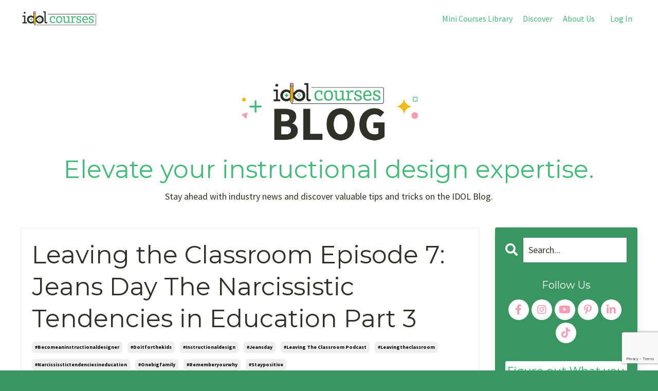

--- FILE ---
content_type: text/html; charset=utf-8
request_url: https://www.idolcourses.com/blog/jeansday
body_size: 17311
content:
<!doctype html>
<html lang="en">
  <head>
    
              <meta name="csrf-param" content="authenticity_token">
              <meta name="csrf-token" content="qd2bX5/VZi1mn+y3BGAaXg0pGVoicGM6WJ0QbLu+V+rL31NTje8z4oq2Pe2DLW/trAkx+MwhCOn21zfjLlg0RQ==">
            
    <title>
      
        Leaving the Classroom Episode 7: Jeans Day 
      
    </title>
    <meta charset="utf-8" />
    <meta http-equiv="x-ua-compatible" content="ie=edge, chrome=1">
    <meta name="viewport" content="width=device-width, initial-scale=1, shrink-to-fit=no">
    
      <meta name="description" content="Wearing jeans to work is usually not considered a privilege, except for teachers. Many schools use jean days as a reward or incentive for teachers. And it is demeaning. I continue to talk about the parts of education that feed into toxic work culture for teachers." />
    
    <meta property="og:type" content="website">
<meta property="og:url" content="https://www.idolcourses.com/blog/jeansday">
<meta name="twitter:card" content="summary_large_image">

<meta property="og:title" content="Leaving the Classroom Episode 7: Jeans Day ">
<meta name="twitter:title" content="Leaving the Classroom Episode 7: Jeans Day ">


<meta property="og:description" content="Wearing jeans to work is usually not considered a privilege, except for teachers. Many schools use jean days as a reward or incentive for teachers. And it is demeaning. I continue to talk about the parts of education that feed into toxic work culture for teachers.">
<meta name="twitter:description" content="Wearing jeans to work is usually not considered a privilege, except for teachers. Many schools use jean days as a reward or incentive for teachers. And it is demeaning. I continue to talk about the parts of education that feed into toxic work culture for teachers.">


<meta property="og:image" content="https://kajabi-storefronts-production.kajabi-cdn.com/kajabi-storefronts-production/file-uploads/sites/34298/images/c25d8f3-17be-bdef-265f-d6ec2ee4a1d_1.png">
<meta name="twitter:image" content="https://kajabi-storefronts-production.kajabi-cdn.com/kajabi-storefronts-production/file-uploads/sites/34298/images/c25d8f3-17be-bdef-265f-d6ec2ee4a1d_1.png">


    
      <link href="https://kajabi-storefronts-production.kajabi-cdn.com/kajabi-storefronts-production/sites/34298/images/amshlX5yQjmRrBj7ZlDI_Social-Media.png?v=2" rel="shortcut icon" />
    
    <link rel="canonical" href="https://www.idolcourses.com/blog/jeansday" />

    <!-- Google Fonts ====================================================== -->
    <link rel="preconnect" href="https://fonts.gstatic.com" crossorigin>
    <link rel="stylesheet" media="print" onload="this.onload=null;this.removeAttribute(&#39;media&#39;);" type="text/css" href="//fonts.googleapis.com/css?family=Source+Sans+Pro:400,700,400italic,700italic|Montserrat:400,700,400italic,700italic&amp;display=swap" />

    <!-- Kajabi CSS ======================================================== -->
    <link rel="stylesheet" media="print" onload="this.onload=null;this.removeAttribute(&#39;media&#39;);" type="text/css" href="https://kajabi-app-assets.kajabi-cdn.com/assets/core-0d125629e028a5a14579c81397830a1acd5cf5a9f3ec2d0de19efb9b0795fb03.css" />

    

    <!-- Font Awesome Icons -->
    <link rel="stylesheet" media="print" onload="this.onload=null;this.removeAttribute(&#39;media&#39;);" type="text/css" crossorigin="anonymous" href="https://use.fontawesome.com/releases/v5.15.2/css/all.css" />

    <link rel="stylesheet" media="screen" href="https://kajabi-storefronts-production.kajabi-cdn.com/kajabi-storefronts-production/themes/2156321887/assets/styles.css?17689244647460978" />

    <!-- Customer CSS ====================================================== -->
    <!-- If you're using custom css that affects the first render of the page, replace async_style_link below with styesheet_tag -->
    <link rel="stylesheet" media="print" onload="this.onload=null;this.removeAttribute(&#39;media&#39;);" type="text/css" href="https://kajabi-storefronts-production.kajabi-cdn.com/kajabi-storefronts-production/themes/2156321887/assets/overrides.css?17689244647460978" />
    <style>
  /* Custom CSS Added Via Theme Settings */
  /* This removes the rounded corners of the form fields */

.form-control {
border-radius: 0px;
margin-top: -1px;
}

/* This changes the bulleted list to have green arrows instead of dots */

.bullet-arrow {
list-style-type: none;
}

.bullet-arrow li {
list-style-type: none;
position: relative;
padding-left: 8px;
}

.bullet-arrow li:before {
content: '\00BB';
color: #127059;
font-size: 34px;
position: absolute;
top: -14px;
left: -20px;
}


/* This changes the bulleted list to have green check marks instead of dots */

.bullet-check {
list-style-type: none;
}

.bullet-check li {
list-style-type: none;
position: relative;
padding-left: 6px;
}

.bullet-check li:before {
content: '\2713';
color: #127059;
font-size: 20px;
position: absolute;
top: -3px;
left: -20px;
}

/* This changes the bulleted list to have white arrows instead of dots */

.bullet-arrow-white {
list-style-type: none;
}

.bullet-arrow-white li {
list-style-type: none;
position: relative;
padding-left: 8px;
}

.bullet-arrow-white li:before {
content: '\00BB';
color: #ffffff;
font-size: 34px;
position: absolute;
top: -14px;
left: -20px;
}


/* This changes the bulleted list to have white check marks instead of dots */

.bullet-check-white {
list-style-type: none;
}

.bullet-check-white li {
list-style-type: none;
position: relative;
padding-left: 6px;
}

.bullet-check-white li:before {
content: '\2713';
color: #ffffff;
font-size: 20px;
position: absolute;
top: -3px;
left: -20px;
}


/* This removes the rounded corners of the filter field as seen on the Announcements and Blog Search Pages  */

.filter__field {
border-radius: 0px !important;
}


/* This moves the podcast intro section up higher so that it is behind the transparent header. Delete this code if not using a transparent header for the website theme */

.podcast-intro { 
margin-top: -80px !important;
padding-top: 80px !important;
}


/* This moves the coaching product hero section up higher so that it is behind the transparent header. Delete this code if not using a transparent header for the website theme */

.coaching-programs__container { 
margin-top: -94px !important;
}

.coaching-programs__header  {
padding-top: 94px !important;
}


/* This removes the rounded corners on the error prompt */

.parsley-errors-list {
border-radius: 0px !important;
}


/* This removes the rounded corners on alert messages */

.alert {
border-radius: 0px !important;
}


/* This makes form labels white - important for the login page */

.form-group label {
color: #ffffff !important;
}

</style>


    <!-- Kajabi Editor Only CSS ============================================ -->
    

    <!-- Header hook ======================================================= -->
    <link rel="alternate" type="application/rss+xml" title="IDOL courses Blogs about Instructional Design and News in the Industry" href="https://www.idolcourses.com/blog.rss" /><script type="text/javascript">
  var Kajabi = Kajabi || {};
</script>
<script type="text/javascript">
  Kajabi.currentSiteUser = {
    "id" : "-1",
    "type" : "Guest",
    "contactId" : "",
  };
</script>
<script type="text/javascript">
  Kajabi.theme = {
    activeThemeName: "2026 IDOL Bootcamp",
    previewThemeId: null,
    editor: false
  };
</script>
<meta name="turbo-prefetch" content="false">
<meta name="p:domain_verify" content="6e1e86fa22d56c705f53199cb55143b0"/>
<!-- Google Tag Manager -->
<script>(function(w,d,s,l,i){w[l]=w[l]||[];w[l].push({'gtm.start':
new Date().getTime(),event:'gtm.js'});var f=d.getElementsByTagName(s)[0],
j=d.createElement(s),dl=l!='dataLayer'?'&l='+l:'';j.async=true;j.src=
'https://www.googletagmanager.com/gtm.js?id='+i+dl;f.parentNode.insertBefore(j,f);
})(window,document,'script','dataLayer','GTM-TXGB6MS7');</script>
<!-- End Google Tag Manager -->

<meta name="facebook-domain-verification" content="30z64wl7qpi3e3kxe8f6wlrq70q7s1" />
<script>
!function (w, d, t) {
  w.TiktokAnalyticsObject=t;var ttq=w[t]=w[t]||[];ttq.methods=["page","track","identify","instances","debug","on","off","once","ready","alias","group","enableCookie","disableCookie"],ttq.setAndDefer=function(t,e){t[e]=function(){t.push([e].concat(Array.prototype.slice.call(arguments,0)))}};for(var i=0;i<ttq.methods.length;i++)ttq.setAndDefer(ttq,ttq.methods[i]);ttq.instance=function(t){for(var e=ttq._i[t]||[],n=0;n<ttq.methods.length;n++)ttq.setAndDefer(e,ttq.methods[n]);return e},ttq.load=function(e,n){var i="https://analytics.tiktok.com/i18n/pixel/events.js";ttq._i=ttq._i||{},ttq._i[e]=[],ttq._i[e]._u=i,ttq._t=ttq._t||{},ttq._t[e]=+new Date,ttq._o=ttq._o||{},ttq._o[e]=n||{};var o=document.createElement("script");o.type="text/javascript",o.async=!0,o.src=i+"?sdkid="+e+"&lib="+t;var a=document.getElementsByTagName("script")[0];a.parentNode.insertBefore(o,a)};

  ttq.load('CGECVURC77U845ORLOU0');
  ttq.page();
}(window, document, 'ttq');
</script>

<!-- Google tag (gtag.js) -->
<script async src="https://www.googletagmanager.com/gtag/js?id=AW-640601374"></script>
<script>
  window.dataLayer = window.dataLayer || [];
  function gtag(){dataLayer.push(arguments);}
  gtag('js', new Date());

  gtag('config', 'AW-640601374');
</script>

<script type="text/javascript">!function(e,t,n){function a(){var e=t.getElementsByTagName("script")[0],n=t.createElement("script");n.type="text/javascript",n.async=!0,n.src="https://beacon-v2.helpscout.net",e.parentNode.insertBefore(n,e)}if(e.Beacon=n=function(t,n,a){e.Beacon.readyQueue.push({method:t,options:n,data:a})},n.readyQueue=[],"complete"===t.readyState)return a();e.attachEvent?e.attachEvent("onload",a):e.addEventListener("load",a,!1)}(window,document,window.Beacon||function(){});</script>
<script type="text/javascript">window.Beacon('init', 'c9dabf5c-31c7-4f8e-a6cb-3f585b31719a')</script>
<script src="https://cdn.paritydeals.com/banner.js"></script>
<script>
(function(i,s,o,g,r,a,m){i['GoogleAnalyticsObject']=r;i[r]=i[r]||function(){
(i[r].q=i[r].q||[]).push(arguments)
},i[r].l=1*new Date();a=s.createElement(o),
m=s.getElementsByTagName(o)[0];a.async=1;a.src=g;m.parentNode.insertBefore(a,m)
})(window,document,'script','//www.google-analytics.com/analytics.js','ga');
ga('create', 'UA-101748647-1', 'auto', {});
ga('send', 'pageview');
</script>
<style type="text/css">
  #editor-overlay {
    display: none;
    border-color: #2E91FC;
    position: absolute;
    background-color: rgba(46,145,252,0.05);
    border-style: dashed;
    border-width: 3px;
    border-radius: 3px;
    pointer-events: none;
    cursor: pointer;
    z-index: 10000000000;
  }
  .editor-overlay-button {
    color: white;
    background: #2E91FC;
    border-radius: 2px;
    font-size: 13px;
    margin-inline-start: -24px;
    margin-block-start: -12px;
    padding-block: 3px;
    padding-inline: 10px;
    text-transform:uppercase;
    font-weight:bold;
    letter-spacing:1.5px;

    left: 50%;
    top: 50%;
    position: absolute;
  }
</style>
<script src="https://kajabi-app-assets.kajabi-cdn.com/vite/assets/track_analytics-999259ad.js" crossorigin="anonymous" type="module"></script><link rel="modulepreload" href="https://kajabi-app-assets.kajabi-cdn.com/vite/assets/stimulus-576c66eb.js" as="script" crossorigin="anonymous">
<link rel="modulepreload" href="https://kajabi-app-assets.kajabi-cdn.com/vite/assets/track_product_analytics-9c66ca0a.js" as="script" crossorigin="anonymous">
<link rel="modulepreload" href="https://kajabi-app-assets.kajabi-cdn.com/vite/assets/stimulus-e54d982b.js" as="script" crossorigin="anonymous">
<link rel="modulepreload" href="https://kajabi-app-assets.kajabi-cdn.com/vite/assets/trackProductAnalytics-3d5f89d8.js" as="script" crossorigin="anonymous">      <script type="text/javascript">
        if (typeof (window.rudderanalytics) === "undefined") {
          !function(){"use strict";window.RudderSnippetVersion="3.0.3";var sdkBaseUrl="https://cdn.rudderlabs.com/v3"
          ;var sdkName="rsa.min.js";var asyncScript=true;window.rudderAnalyticsBuildType="legacy",window.rudderanalytics=[]
          ;var e=["setDefaultInstanceKey","load","ready","page","track","identify","alias","group","reset","setAnonymousId","startSession","endSession","consent"]
          ;for(var n=0;n<e.length;n++){var t=e[n];window.rudderanalytics[t]=function(e){return function(){
          window.rudderanalytics.push([e].concat(Array.prototype.slice.call(arguments)))}}(t)}try{
          new Function('return import("")'),window.rudderAnalyticsBuildType="modern"}catch(a){}
          if(window.rudderAnalyticsMount=function(){
          "undefined"==typeof globalThis&&(Object.defineProperty(Object.prototype,"__globalThis_magic__",{get:function get(){
          return this},configurable:true}),__globalThis_magic__.globalThis=__globalThis_magic__,
          delete Object.prototype.__globalThis_magic__);var e=document.createElement("script")
          ;e.src="".concat(sdkBaseUrl,"/").concat(window.rudderAnalyticsBuildType,"/").concat(sdkName),e.async=asyncScript,
          document.head?document.head.appendChild(e):document.body.appendChild(e)
          },"undefined"==typeof Promise||"undefined"==typeof globalThis){var d=document.createElement("script")
          ;d.src="https://polyfill-fastly.io/v3/polyfill.min.js?version=3.111.0&features=Symbol%2CPromise&callback=rudderAnalyticsMount",
          d.async=asyncScript,document.head?document.head.appendChild(d):document.body.appendChild(d)}else{
          window.rudderAnalyticsMount()}window.rudderanalytics.load("2apYBMHHHWpiGqicceKmzPebApa","https://kajabiaarnyhwq.dataplane.rudderstack.com",{})}();
        }
      </script>
      <script type="text/javascript">
        if (typeof (window.rudderanalytics) !== "undefined") {
          rudderanalytics.page({"account_id":"34784","site_id":"34298"});
        }
      </script>
      <script type="text/javascript">
        if (typeof (window.rudderanalytics) !== "undefined") {
          (function () {
            function AnalyticsClickHandler (event) {
              const targetEl = event.target.closest('a') || event.target.closest('button');
              if (targetEl) {
                rudderanalytics.track('Site Link Clicked', Object.assign(
                  {"account_id":"34784","site_id":"34298"},
                  {
                    link_text: targetEl.textContent.trim(),
                    link_href: targetEl.href,
                    tag_name: targetEl.tagName,
                  }
                ));
              }
            };
            document.addEventListener('click', AnalyticsClickHandler);
          })();
        }
      </script>
<script>
!function(f,b,e,v,n,t,s){if(f.fbq)return;n=f.fbq=function(){n.callMethod?
n.callMethod.apply(n,arguments):n.queue.push(arguments)};if(!f._fbq)f._fbq=n;
n.push=n;n.loaded=!0;n.version='2.0';n.agent='plkajabi';n.queue=[];t=b.createElement(e);t.async=!0;
t.src=v;s=b.getElementsByTagName(e)[0];s.parentNode.insertBefore(t,s)}(window,
                                                                      document,'script','https://connect.facebook.net/en_US/fbevents.js');


fbq('init', '1625179325075097');
fbq('track', "PageView");</script>
<noscript><img height="1" width="1" style="display:none"
src="https://www.facebook.com/tr?id=1625179325075097&ev=PageView&noscript=1"
/></noscript>
<meta name='site_locale' content='en'><style type="text/css">
  body main {
    direction: ltr;
  }
  .slick-list {
    direction: ltr;
  }
</style>
<style type="text/css">
  /* Font Awesome 4 */
  .fa.fa-twitter{
    font-family:sans-serif;
  }
  .fa.fa-twitter::before{
    content:"𝕏";
    font-size:1.2em;
  }

  /* Font Awesome 5 */
  .fab.fa-twitter{
    font-family:sans-serif;
  }
  .fab.fa-twitter::before{
    content:"𝕏";
    font-size:1.2em;
  }
</style>
<link rel="stylesheet" href="https://cdn.jsdelivr.net/npm/@kajabi-ui/styles@1.0.4/dist/kajabi_products/kajabi_products.css" />
<script type="module" src="https://cdn.jsdelivr.net/npm/@pine-ds/core@3.14.0/dist/pine-core/pine-core.esm.js"></script>
<script nomodule src="https://cdn.jsdelivr.net/npm/@pine-ds/core@3.14.0/dist/pine-core/index.esm.js"></script>


  </head>

  <style>
  

  
    
      body {
        background-color: #399660;
      }
    
  
</style>

  <body id="encore-theme" class="background-dark sage-excluded">
    


    <div id="section-header" data-section-id="header">

<style>
  /* Default Header Styles */
  .header {
    
      background-color: #ffffff;
    
    font-size: 16px;
  }
  .header a,
  .header a.link-list__link,
  .header a.link-list__link:hover,
  .header a.social-icons__icon,
  .header .user__login a,
  .header .dropdown__item a,
  .header .dropdown__trigger:hover {
    color: #42ba78;
  }
  .header .dropdown__trigger {
    color: #42ba78 !important;
  }
  /* Mobile Header Styles */
  @media (max-width: 767px) {
    .header {
      
        background-color: #edf8f3;
      
      font-size: 16px;
    }
    
    .header .hamburger__slices .hamburger__slice {
      
        background-color: #42ba78;
      
    }
    
      .header a.link-list__link, .dropdown__item a, .header__content--mobile {
        text-align: left;
      }
    
    .header--overlay .header__content--mobile  {
      padding-bottom: 20px;
    }
  }
  /* Sticky Styles */
  
    .header.header--fixed {
      background-color: #ffffff;
      
        background-color: #edf8f3;
      
      
        background-color: ;
      
    }
    
    
    .header.header--fixed .hamburger__slice {
      
        background-color: #42ba78;
      
    }
  
</style>

<div class="hidden">
  
    
  
    
  
    
  
  
  
  
</div>

<header class="header header--static sticky   background-light header--close-on-scroll" kjb-settings-id="sections_header_settings_background_color">
  <div class="hello-bars">
    
      
    
      
    
      
    
  </div>
  
    <div class="header__wrap">
      <div class="header__content header__content--desktop background-light">
        <div class="container header__container media justify-content-between">
          
            
                <style>
@media (min-width: 768px) {
  #block-1555988494486 {
    text-align: left;
  }
} 
</style>

<div 
  id="block-1555988494486" 
  class="header__block header__block--logo header__block--show header__switch-content stretch" 
  kjb-settings-id="sections_header_blocks_1555988494486_settings_stretch"
  
>
  

<style>
  #block-1555988494486 {
    line-height: 1;
  }
  #block-1555988494486 .logo__image {
    display: block;
    width: 150px;
  }
  #block-1555988494486 .logo__text {
    color: #edf8f3;
  }
</style>

<a class="logo" href="/">
  
    
      <img loading="auto" class="logo__image" alt="Header Logo" kjb-settings-id="sections_header_blocks_1555988494486_settings_logo" src="https://kajabi-storefronts-production.kajabi-cdn.com/kajabi-storefronts-production/file-uploads/themes/2156321887/settings_images/01ce4a4-8508-0ed8-6825-a6c43ba415c2_f33a8814-b261-43b1-b653-93eed7b59ff4.png" />
    
  
</a>

</div>

              
          
            
                <style>
@media (min-width: 768px) {
  #block-1747237284712 {
    text-align: left;
  }
} 
</style>

<div 
  id="block-1747237284712" 
  class="header__block header__switch-content header__block--menu " 
  kjb-settings-id="sections_header_blocks_1747237284712_settings_stretch"
  
>
  <div class="link-list justify-content-left" kjb-settings-id="sections_header_blocks_1747237284712_settings_menu">
  
    <a class="link-list__link" href="https://www.idolcourses.com/courses" >Mini Courses Library</a>
  
    <a class="link-list__link" href="https://www.idolcourses.com/idol-resources" >Discover</a>
  
    <a class="link-list__link" href="https://www.idolcourses.com/about" >About Us</a>
  
</div>

</div>

              
          
            
                <style>
@media (min-width: 768px) {
  #block-1747248305357 {
    text-align: left;
  }
} 
</style>

<div 
  id="block-1747248305357" 
  class="header__block header__switch-content header__block--user " 
  kjb-settings-id="sections_header_blocks_1747248305357_settings_stretch"
  
>
  <style>
  /* Dropdown menu colors for desktop */
  @media (min-width: 768px) {
    #block-1747248305357 .dropdown__menu {
      background: #FFFFFF;
      color: #595959;
    }
    #block-1747248305357 .dropdown__item a,
    #block-1747248305357 {
      color: #595959;
    }
  }
  /* Mobile menu text alignment */
  @media (max-width: 767px) {
    #block-1747248305357 .dropdown__item a,
    #block-1747248305357 .user__login a {
      text-align: left;
    }
  }
</style>

<div class="user" kjb-settings-id="sections_header_blocks_1747248305357_settings_language_login">
  
    <span class="user__login" kjb-settings-id="language_login"><a href="/login">Log In</a></span>
  
</div>

</div>

              
          
          
            <div class="hamburger hidden--desktop" kjb-settings-id="sections_header_settings_hamburger_color">
              <div class="hamburger__slices">
                <div class="hamburger__slice hamburger--slice-1"></div>
                <div class="hamburger__slice hamburger--slice-2"></div>
                <div class="hamburger__slice hamburger--slice-3"></div>
                <div class="hamburger__slice hamburger--slice-4"></div>
              </div>
            </div>
          
          
        </div>
      </div>
      <div class="header__content header__content--mobile">
        <div class="header__switch-content header__spacer"></div>
      </div>
    </div>
  
</header>

</div>
    <main>
      <div data-dynamic-sections=blog_post><div id="section-1643058248070" data-section-id="1643058248070"><style>
  
    #section-1643058248070 {
      background-image: url(https://kajabi-storefronts-production.kajabi-cdn.com/kajabi-storefronts-production/file-uploads/themes/2156321887/settings_images/30dd86f-060-26da-726-00741b2a2e_7f2701a2-ccc0-49ad-8fe9-0dec5f5fa189.png);
      background-position: center;
    }
  
  #section-1643058248070 .section__overlay {
    position: absolute;
    width: 100%;
    height: 100%;
    left: 0;
    top: 0;
    background-color: #ffffff;
  }
  #section-1643058248070 .sizer {
    padding-top: 40px;
    padding-bottom: 40px;
  }
  #section-1643058248070 .container {
    max-width: calc(1260px + 10px + 10px);
    padding-right: 10px;
    padding-left: 10px;
    
  }
  #section-1643058248070 .row {
    
  }
  #section-1643058248070 .container--full {
    width: 100%;
    max-width: calc(100% + 10px + 10px);
  }
  @media (min-width: 768px) {
    
      #section-1643058248070 {
        
      }
    
    #section-1643058248070 .sizer {
      padding-top: 50px;
      padding-bottom: 0px;
    }
    #section-1643058248070 .container {
      max-width: calc(1260px + 40px + 40px);
      padding-right: 40px;
      padding-left: 40px;
    }
    #section-1643058248070 .container--full {
      max-width: calc(100% + 40px + 40px);
    }
  }
  
  
</style>


<section kjb-settings-id="sections_1643058248070_settings_background_color"
  class="section
  
  
   background-light "
  data-reveal-event=""
  data-reveal-offset=""
  data-reveal-units="seconds">
  <div class="sizer ">
    
    <div class="section__overlay"></div>
    <div class="container ">
      <div class="row align-items-center justify-content-center">
        
          




<style>
  /* flush setting */
  
  
  /* margin settings */
  #block-1708359209884, [data-slick-id="1708359209884"] {
    margin-top: 0px;
    margin-right: 0px;
    margin-bottom: 0px;
    margin-left: 0px;
  }
  #block-1708359209884 .block, [data-slick-id="1708359209884"] .block {
    /* border settings */
    border: 4px  black;
    border-radius: 0px;
    

    /* background color */
    
    /* default padding for mobile */
    
    
      padding: 20px;
    
    
      
    
    /* mobile padding overrides */
    
      padding: 0;
    
    
      padding-top: 0px;
    
    
      padding-right: 0px;
    
    
      padding-bottom: 0px;
    
    
      padding-left: 0px;
    
  }

  @media (min-width: 768px) {
    /* desktop margin settings */
    #block-1708359209884, [data-slick-id="1708359209884"] {
      margin-top: 0px;
      margin-right: 0px;
      margin-bottom: 0px;
      margin-left: 0px;
    }
    #block-1708359209884 .block, [data-slick-id="1708359209884"] .block {
      /* default padding for desktop  */
      
      
        
      
      /* desktop padding overrides */
      
        padding: 0;
      
      
        padding-top: 0px;
      
      
        padding-right: 0px;
      
      
        padding-bottom: 0px;
      
      
        padding-left: 0px;
      
    }
  }
  /* mobile text align */
  @media (max-width: 767px) {
    #block-1708359209884, [data-slick-id="1708359209884"] {
      text-align: ;
    }
  }
</style>



<div
  id="block-1708359209884"
  class="
  block-type--image
  text-
  col-10
  
  
  
    
  
  
  "
  
  data-reveal-event=""
  data-reveal-offset=""
  data-reveal-units="seconds"
  
    kjb-settings-id="sections_1643058248070_blocks_1708359209884_settings_width"
  
  
>
  <div class="block
    box-shadow-
    "
    
      data-aos="none"
      data-aos-delay="0"
      data-aos-duration="0"
    
    
  >
    
    

<style>
  #block-1708359209884 .block,
  [data-slick-id="1708359209884"] .block {
    display: flex;
    justify-content: center;
  }
  #block-1708359209884 .image,
  [data-slick-id="1708359209884"] .image {
    width: 100%;
    overflow: hidden;
    
      width: 700px;
    
    border-radius: 4px;
    
  }
  #block-1708359209884 .image__image,
  [data-slick-id="1708359209884"] .image__image {
    width: 100%;
    
      width: 700px;
    
  }
  #block-1708359209884 .image__overlay,
  [data-slick-id="1708359209884"] .image__overlay {
    
      opacity: 0;
    
    background-color: #fff;
    border-radius: 4px;
    
  }
  
  #block-1708359209884 .image__overlay-text,
  [data-slick-id="1708359209884"] .image__overlay-text {
    color:  !important;
  }
  @media (min-width: 768px) {
    #block-1708359209884 .block,
    [data-slick-id="1708359209884"] .block {
        display: flex;
        justify-content: center;
    }
    #block-1708359209884 .image__overlay,
    [data-slick-id="1708359209884"] .image__overlay {
      
        opacity: 0;
      
    }
    #block-1708359209884 .image__overlay:hover {
      opacity: 1;
    }
  }
  
</style>

<div class="image">
  
    
      <a class="image__link" href="/blog"   >
    
        <img loading="auto" class="image__image" alt="" kjb-settings-id="sections_1643058248070_blocks_1708359209884_settings_image" src="https://kajabi-storefronts-production.kajabi-cdn.com/kajabi-storefronts-production/file-uploads/themes/2156321887/settings_images/eecb082-b523-a310-2f7e-5e25ba3258_cf52845b-3cb6-47b9-803b-55a7970f0a61.png" />
    
      </a>
    
    
  
</div>

  </div>
</div>


        
          




<style>
  /* flush setting */
  
  
  /* margin settings */
  #block-1643058248070_0, [data-slick-id="1643058248070_0"] {
    margin-top: 0px;
    margin-right: 0px;
    margin-bottom: 0px;
    margin-left: 0px;
  }
  #block-1643058248070_0 .block, [data-slick-id="1643058248070_0"] .block {
    /* border settings */
    border: 0px none black;
    border-radius: 0px;
    

    /* background color */
    
    /* default padding for mobile */
    
    
    
    /* mobile padding overrides */
    
    
    
    
    
  }

  @media (min-width: 768px) {
    /* desktop margin settings */
    #block-1643058248070_0, [data-slick-id="1643058248070_0"] {
      margin-top: -30px;
      margin-right: 0px;
      margin-bottom: 0px;
      margin-left: 0px;
    }
    #block-1643058248070_0 .block, [data-slick-id="1643058248070_0"] .block {
      /* default padding for desktop  */
      
      
      /* desktop padding overrides */
      
      
      
      
      
    }
  }
  /* mobile text align */
  @media (max-width: 767px) {
    #block-1643058248070_0, [data-slick-id="1643058248070_0"] {
      text-align: left;
    }
  }
</style>



<div
  id="block-1643058248070_0"
  class="
  block-type--text
  text-center
  col-12
  
  
  
    
  
  
  "
  
  data-reveal-event=""
  data-reveal-offset=""
  data-reveal-units="seconds"
  
    kjb-settings-id="sections_1643058248070_blocks_1643058248070_0_settings_width"
  
  
>
  <div class="block
    box-shadow-none
    "
    
      data-aos="none"
      data-aos-delay="0"
      data-aos-duration="0"
    
    
  >
    
    <style>
  
  #block-1577982541036_0 .btn {
    margin-top: 1rem;
  }
</style>


  <h1><span style="color: #42ba78;">Elevate your instructional design expertise.</span></h1>
<p><span style="color: #2f3129;">Stay ahead with industry news and discover valuable tips and tricks on the IDOL Blog.</span></p>




  </div>
</div>


        
      </div>
    </div>
  </div>
</section>

</div><div id="section-1599688991346" data-section-id="1599688991346"><style>
  
  .blog-post-body {
    background-color: #ffffff;
  }
  .blog-post-body .sizer {
    padding-top: 40px;
    padding-bottom: 40px;
  }
  .blog-post-body .container {
    max-width: calc(1260px + 10px + 10px);
    padding-right: 10px;
    padding-left: 10px;
  }
  .blog-post-body__panel {
    background-color: #ffffff;
    border-color: #f5f5f5;
    border-radius: 0px;
    border-style: solid;
    border-width: 2px ;
  }
  .blog-post-body__title {
    color: #2f3129 !important;
  }
  .blog-post-body__date {
    color: ;
  }
  .tag {
    color: ;
    background-color: ;
  }
  .tag:hover {
    color: ;
    background-color: ;
  }
  .blog-post-body__content {
    color: ;
  }
  @media (min-width: 768px) {
    
    .blog-post-body .sizer {
      padding-top: 0px;
      padding-bottom: 80px;
    }
    .blog-post-body .container {
      max-width: calc(1260px + 40px + 40px);
      padding-right: 40px;
      padding-left: 40px;
    }
  }
</style>

<section class="blog-post-body background-light" kjb-settings-id="sections_1599688991346_settings_background_color">
  <div class="sizer">
    
    <div class="container">
      <div class="row">
        
          <div class="col-lg-9">
        
          
            <div class="blog-post-body__panel box-shadow-none background-light">
          
            
            <div class="blog-post-body__info">
              <h1 class="blog-post-body__title">Leaving the Classroom Episode 7: Jeans Day The Narcissistic Tendencies in Education Part 3</h1>
              
                <span class="blog-post-body__tags" kjb-settings-id="sections_1599688991346_settings_show_tags">
                  
                    
                      <a class="tag" href="https://www.idolcourses.com/blog?tag=%23becomeaninstructionaldesigner">#becomeaninstructionaldesigner</a>
                    
                      <a class="tag" href="https://www.idolcourses.com/blog?tag=%23doitforthekids">#doitforthekids</a>
                    
                      <a class="tag" href="https://www.idolcourses.com/blog?tag=%23instructionaldesign">#instructionaldesign</a>
                    
                      <a class="tag" href="https://www.idolcourses.com/blog?tag=%23jeansday">#jeansday</a>
                    
                      <a class="tag" href="https://www.idolcourses.com/blog?tag=%23leaving+the+classroom+podcast">#leaving the classroom podcast</a>
                    
                      <a class="tag" href="https://www.idolcourses.com/blog?tag=%23leavingtheclassroom">#leavingtheclassroom</a>
                    
                      <a class="tag" href="https://www.idolcourses.com/blog?tag=%23narcississtictendenciesineducation">#narcississtictendenciesineducation</a>
                    
                      <a class="tag" href="https://www.idolcourses.com/blog?tag=%23onebigfamily">#onebigfamily</a>
                    
                      <a class="tag" href="https://www.idolcourses.com/blog?tag=%23rememberyourwhy">#rememberyourwhy</a>
                    
                      <a class="tag" href="https://www.idolcourses.com/blog?tag=%23staypositive">#staypositive</a>
                    
                  
                </span>
              
              
                <span class="blog-post-body__date" kjb-settings-id="sections_1599688991346_settings_show_date">Apr 18, 2023</span>
              
              
            </div>
            
              <div class="blog-post-body__media">
  
  
  
    
      <img loading="auto" alt="" src="https://kajabi-storefronts-production.kajabi-cdn.com/kajabi-storefronts-production/file-uploads/blogs/11035/images/351b263-b683-dcb1-cb7-7cd1744bcaa_1.png" />
    
  


</div>

            
            <div class="blog-post-body__content">
              <h2><strong>Leaving the Classroom: A Transitioning Teacher Podcast</strong></h2>
<h4><span style="color: #42ba78;"><span color="#42ba78" style="color: #42ba78;">Jeans Day: The Narcissistic&nbsp;Tendencies in Education Part 3</span></span></h4>
<p><span color="#42ba78">The catchphrases teachers often hear from administration and the district are actually just toxic positivity. These phrases and slogans fed to teachers demand that you ignore, suppress, or deny negative or critical emotions. This excessive upbeatness isn&rsquo;t used to lift the spirits of the teachers, but as a tool of guilt and control.</span></p>
<h4><span style="color: #42ba78;"><strong>Listen to the episode here:</strong></span></h4>
<p><iframe width="100%" height="150" style="border: none; min-width: min(100%, 430px);" title="Jeans Day: The Narcissist Traits of Education Part 3 | 7" allowtransparency="true" scrolling="no" data-name="pb-iframe-player" src="https://www.podbean.com/player-v2/?i=prpm4-13e5a7d-pb&amp;from=pb6admin&amp;share=1&amp;download=1&amp;rtl=0&amp;fonts=Arial&amp;skin=f6f6f6&amp;font-color=auto&amp;logo_link=episode_page&amp;btn-skin=3ab278"> </iframe></p>
<p>Connect with Kristi on<span>&nbsp;</span><strong><span style="color: #42ba78;"><a href="https://www.linkedin.com/in/kristi-oliva/" style="color: #42ba78;">LinkedIn</a></span>&nbsp;</strong></p>
<h4><span style="color: #42ba78;"><strong>Enjoy the podcast transcription</strong>:</span></h4>
<p>&nbsp;The opinions expressed within this podcast are solely mine, and do not necessarily reflect the opinions and beliefs of IDOL courses, or its affiliates. This episode contains content that may be alarming to some listeners. Please check the show notes for more detailed descriptions and take care of yourself.</p>
<p>Welcome to leaving the classroom. This is a podcast for teachers who are ready to transition out of the classroom and into a new career. Each week I'll share stories about what I've learned moving from education to the corporate world. I'll answer the most common questions and share my best tips to help you get started. If you are considering leaving the classroom, this show is for you.</p>
<p>I'm <strong><span style="color: #42ba78;">Kristi Oliva</span></strong> and I'm so glad you are here. We are continuing our series called the narcissist traits of education. And so last time, we left off talking about boundaries and setting healthy boundaries and how that doesn't fly very well with the toxic positivity culture of many education settings. And so I asked the teachers that I mentor to give me their top phrases, the catchphrases that are given to them in the education system that are actually just toxic positivity. So let's continue. The next one I received was our theme this year is <strong><span style="color: #42ba78;">no limits</span></strong>. Funny how I decided to put limits or boundaries for myself and it's not perceived well. Oh, definitely. I think when a phrase like this is put out there, it holds this undertone of I'm pretty sure they were probably had good intentions with this that no limits means, you know, let's not limit ourselves to the goal setting that we're going to do and everything like that. But it does carry this undertone. Look at how this teacher immediately thought about it. She decided to put limits on herself and it's not taken well. So really the No Limits applies everywhere, doesn't it? No, you're not going to put limits on your time or your emotions or your mental state. We need you.</p>
<p>Okay, let's go to the next one, <strong><span style="color: #42ba78;">you make a difference every day</span></strong>. So this type of toxic positivity is using compliments to then make you feel like you should be trying harder, working harder doing more for your job. So you make a difference every day. It's also a great amount of pressure. I'm sorry, but we don't make a difference every day. Teachers don't make a difference every day. Just because you're with children does not mean you make a difference every day. And you know, why not? It's because you're allowed not to, you're allowed to have a bad day, you're allowed to crash and burn one day or have a lesson that just doesn't go well. And that's not necessarily making a difference is it? You just had a bad day. But you're allowed to do that. And so putting this statement out there that we make a difference every day and we're so important is actually serving you not so well. Because it's making you feel this unbelievable pressure that you must perform every day and actually make a difference every day. Otherwise you failed. But that's not the truth.</p>
<p><img src="https://kajabi-storefronts-production.kajabi-cdn.com/kajabi-storefronts-production/file-uploads/blogs/11035/images/4f4be3-3a58-1878-7a87-6758f650ba_2.png" /></p>
<p>I used to look forward to those jeans days, right? Or I would help man terrible, rewarding teachers with a jeans day is one of the most demeaning things I can think of. Not only because most other jobs don't require that you can't wear jeans. In fact, most jobs don't care. They care about performance and results. So why are teachers prohibited from wearing really a fashion staple in our world like what most people wear most days, and yet that's dangled over their heads as a reward.</p>
<p>The other one I've heard on this similar vein is you know, letting teachers just <strong><span style="color: #42ba78;">leave at the bell when students leave</span></strong>. And I told a story in one of the first episodes about how I always showed up early to work and so one day I wanted to leave early to beat traffic and how my principal deducted my pay for that. And I mean now, I am not micromanaged like that. I know that teachers have a contract time and of course you need to be there during the school day. But why does it matter if you leave when the students leave if you were there before anybody else, that's one thing that really bothered me. And so when you reward teachers by giving them things that most other, most other professions just have as a given, is pretty demeaning. And it makes you feel like you're not a professional. It keeps moving that abusive cycle. If you're not really a professional, you can't even decide which days to wear jeans without us telling you. And you can't even decide what time you get to leave without us telling you.</p>
<p>All right, let's go to another submission from a teacher. I was at a Christian school. So we often heard remember, <strong><span style="color: #42ba78;">this is your mission field</span></strong>. I mean, I get the sentiment behind that, you know, maybe that is why you became a teacher at a Christian field. But what if it's not what if you just wanted to get a job, and that's the job you got, I think that's a lot of pressure to put on anyone that's their mission field. Again, it's connecting it to the your home life and connecting it to your legacy and connecting it to something that you should not have to bring home with you. A mission field, those people, you know, get people to donate to their mission and they they raise money, they are not being paid a paycheck that's different than a mission field. So it's very unfair to relate a teacher's profession, to the mission field.</p>
<p>Another one we hear is, <strong><span style="color: #42ba78;">this is what you signed up for</span></strong>, or you knew what you were signing up for when you became a teacher. This one bothers me so much, because most teachers become teachers right out of college. Right? So what are you, max 24, minimum 22. I mean, we were little we were the youngins when we started teaching, and we have these bright eyed bushy tail, we're so ready to change the world. But guess what we were never told or at least I wasn't that we were going to have abusive parents who be littled us, called us names, wrote emails that in any other case, you could block that person and never see them again. But we had to just continue to deal with them because they were the parent of the child that was in our class, I wasn't told that I didn't sign up for that. I didn't sign up to have a death threat from a student. I didn't sign up for that. I didn't know that was going to happen when I was 22. I did not know that. So telling me this is what you signed up for just because I didn't think of all the possibilities that could happen is so abusive, and so toxic. You can't tell me, I knew what I was signing up for at 22. And they just expect me to take all the abuse that comes to teachers in the setting they're in.</p>
<p>On the similar vein, remember, <strong><span style="color: #42ba78;">it's part of your contract</span></strong>. Have you ever read a teacher's contract? It's very generic, at least mine were, if I'm remembering correctly, any teachers that have a contract language to send to me, please do. But it'll say something like anything outside of class that you're asked to do. It'll just be very generic, it won't say, okay, every Monday and Wednesday, you will need to give up your prep period to stand at bus duty or whatever, it doesn't say that specific. So when they say remember, it's part of your contract, they can lump anything in there because really, the contract just says that you have ancillary duties that you're going to be asked to do. And so when you sign that you're basically just signing over all of your time, really, I mean, I attended my daughter's first grade program this week. And it was wonderful. But it was from six to seven, or 630 to 730, something like that. And, you know, the principal was there all these wonderful teachers who have done such wonderful things with my daughter were there. And as great as it was, and as awesome as these events are at schools, all I could think about was, you know, what are they giving up on this evening? They're not getting paid extra or overtime to wait there. No, remember, it was part of your contract. They might not be thrilled about being there and having to man the door, or videotape that program, or even organize that event, set up the chairs, whatever it was. And I'm not saying they weren't thrilled about it because they were wonderful that night. But it just reminded me of all the extra things that teachers are asked to do. There's plenty more where that comes from what #onebigfamily, #dowhatsbestforthekids #staypositive, be the change, remember your why oh, all of these things are toxic positivity.</p>
<p>Teachers and you don't have to continue to listen to it. You don't have to continue to think that that's normal. And that being told these things needs to be part of your daily life. So please, if you are ready to leave the classroom, I have a solution for you. Check out <strong><span style="color: #42ba78;"><a href="https://www.idolcourses.com/academy" style="color: #42ba78;">IDOL courses Academy</a></span></strong>, we help you transition to a career field that is so closely related to teaching that all we need to do is teach you how to translate that terminology and teach you the tech. And if you sign up using my code CLASSROOM100, you will get $100 off enrollment. It's time for you to take control and make the career change that will change your life. It changed mine. I'll see you next time. That's all for this episode.&nbsp;</p>
<p>Send your stories or your questions to&nbsp;<strong><span style="color: #42ba78;"><a href="/cdn-cgi/l/email-protection" class="__cf_email__" data-cfemail="4d21282c3b24232a3925282e212c3e3e3f2222203d22292e2c3e390d2a202c2421632e2220">[email&#160;protected]</a></span></strong><span>&nbsp;</span>or share them with me on Instagram&nbsp;<span>&nbsp;</span><strong><span style="color: #42ba78;"><a href="https://www.instagram.com/leavingtheclassroom/" style="color: #42ba78;">@leavingtheclassroom</a></span></strong>.</p>
            </div>
            
            
              








<style>
  .blog-post-optin {
    background-color: #edf8f3;
    border-color: #f5f5f5;
    border-width: 0px;
    text-align: center;
  }
  .blog-post-optin__disclaimer-text {
    color: #888888;
  }
  #opt-in-btn {
    border-color: #42ba78;
    border-radius: 8px;
    color: #ffffff;
    background-color: #42ba78;
  }
  #opt-in-btn.btn--outline {
    background: transparent;
    color: #42ba78;
  }
</style>

<div class="blog-post-optin background-light" kjb-settings-id="sections_1599688991346_settings_opt_in_background_color">
  <div
    class="blog-post-optin__content"
    kjb-settings-id="sections_1599688991346_settings_opt_in_content"
    
  >
    <h4>Stay connected with news and updates!</h4>
<p>Join our mailing list to receive the latest news and updates from our team.<br class="hidden--mobile" />Don't worry, your information will not be shared.</p>
  </div>
  <div class="blog-post-optin__form" kjb-settings-id="sections_1599688991346_settings_opt_in_form">
    
    
      <form data-parsley-validate="true" data-kjb-disable-on-submit="true" action="https://www.idolcourses.com/forms/2148051178/form_submissions" accept-charset="UTF-8" method="post"><input name="utf8" type="hidden" value="&#x2713;" autocomplete="off" /><input type="hidden" name="authenticity_token" value="C4XY1SZ2wE/1Z04QYFZCcYD5Z5EqTTLjMbLNjGdyVYEasxsyRMMtF/kO4tgpNfy6Twb9oVE4Fbw18ko7ejqMJA==" autocomplete="off" /><input type="text" name="website_url" autofill="off" placeholder="Skip this field" style="display: none;" /><input type="hidden" name="kjb_fk_checksum" autofill="off" value="a1385c2fe7aacf99b41d2bec1a27c66a" /><input type="hidden" name="form_submission[template_metadata_id]" value="2154490851" autofill="off" />
        <input type="hidden" name="thank_you_url" value="/thankyou">
        
          <div class="text-field form-group"><input type="text" name="form_submission[name]" id="form_submission_name" value="" required="required" class="form-control" placeholder="Your Name" /></div>
        
          <div class="email-field form-group"><input required="required" class="form-control" placeholder="Your Email" type="email" name="form_submission[email]" id="form_submission_email" /></div>
        
          <div class="select-box-field form-group"><select name="form_submission[custom_52]" id="form_submission_custom_52" required="required" class="form-control" placeholder="What style of education suits you most?"><option value="">What style of education suits you most?</option><option value="Self-paced, community-driven learning">Self-paced, community-driven learning</option>
<option value="Personalized mentorship and guided career path">Personalized mentorship and guided career path</option>
<option value="Accelerated, high-touch mentorship with structured milestones">Accelerated, high-touch mentorship with structured milestones</option>
<option value="I&#39;m unsure">I&#39;m unsure</option></select></div>
        
          <div class="recaptcha-field form-group">
      <div>
        <script data-cfasync="false" src="/cdn-cgi/scripts/5c5dd728/cloudflare-static/email-decode.min.js"></script><script src="https://www.google.com/recaptcha/api.js?onload=recaptchaInit_EDFF23&render=explicit" async defer></script>
        <input id="recaptcha_EDFF23" type="text" name="g-recaptcha-response-data" />
        <div id="recaptcha_EDFF23_container" class="recaptcha-container"></div>

        <style type="text/css">
          .recaptcha-field {
            position: absolute;
            width: 0px;
            height: 0px;
            overflow: hidden;
            z-index: 10;
          }
        </style>

        <script type="text/javascript">
          window.recaptchaInit_EDFF23 = function() {
            initKajabiRecaptcha("recaptcha_EDFF23", "recaptcha_EDFF23_container", "6Lc_Wc0pAAAAAF53oyvx7dioTMB422PcvOC-vMgd");
          };
        </script>
      </div>
    </div>
        
        <button
          id="opt-in-btn"
          class="btn btn--solid btn--medium btn--auto "
          name="commit"
        >SUBSCRIBE</button>
      </form>
    
  </div>
  
    <p
      class="blog-post-optin__disclaimer-text"
      kjb-settings-id="sections_1599688991346_settings_opt_in_disclaimer_text"
      >
      We hate SPAM. We will never sell your information, for any reason.
    </p>
  
</div>

            
            

          
            </div>
          
        </div>
        <style>
   .sidebar__panel {
     background-color: #399660;
     border-color: ;
     border-radius: 4px;
     border-style: none;
     border-width: 25px ;
   }
</style>

<div class="col-lg-3    ">
  <div class="sidebar" kjb-settings-id="sections_1599688991346_settings_show_sidebar">
    
      <div class="sidebar__panel box-shadow-medium background-dark">
    
      
        <div class="sidebar__block">
          
              <style>
  .sidebar-search__icon i {
    color: ;
  }
  .sidebar-search--1600295460576 ::-webkit-input-placeholder {
    color: ;
  }
  .sidebar-search--1600295460576 ::-moz-placeholder {
    color: ;
  }
  .sidebar-search--1600295460576 :-ms-input-placeholder {
    color: ;
  }
  .sidebar-search--1600295460576 :-moz-placeholder {
    color: ;
  }
  .sidebar-search--1600295460576 .sidebar-search__input {
    color: ;
  }
</style>

<div class="sidebar-search sidebar-search--1600295460576" kjb-settings-id="sections_1599688991346_blocks_1600295460576_settings_search_text">
  <form class="sidebar-search__form" action="/blog/search" method="get" role="search">
    <span class="sidebar-search__icon"><i class="fa fa-search"></i></span>
    <input class="form-control sidebar-search__input" type="search" name="q" placeholder="Search...">
  </form>
</div>

            
        </div>
      
        <div class="sidebar__block">
          
              <style>
  .social-icons--1600295468756 .social-icons__icons {
    justify-content: 
  }
  .social-icons--1600295468756 .social-icons__icon {
    color: #f59cb1 !important;
  }
  .social-icons--1600295468756.social-icons--round .social-icons__icon {
    background-color: #ffffff;
  }
  .social-icons--1600295468756.social-icons--square .social-icons__icon {
    background-color: #ffffff;
  }
  
  @media (min-width: 768px) {
    .social-icons--1600295468756 .social-icons__icons {
      justify-content: 
    }
  }
</style>


<style>
  .social-icons--1600295468756 {
    text-align: center;
  }
  
    .social-icons--1600295468756 .social-icons__icons {
      justify-content: center;
    }
  
  .social-icons--1600295468756 .social-icons__heading {
    color: #ffffff;
  }
</style>

<div class="social-icons social-icons--sidebar social-icons--round social-icons--1600295468756" kjb-settings-id="sections_1599688991346_blocks_1600295468756_settings_social_icons_text_color">
  <p class="h5 social-icons__heading" >
    Follow Us
  </p>
  <div class="social-icons__icons">
    
  <a class="social-icons__icon social-icons__icon--" href="https://www.facebook.com/IDOLcourses"  target="_blank" rel="noopener"  kjb-settings-id="sections_1599688991346_blocks_1600295468756_settings_social_icon_link_facebook">
    <i class="fab fa-facebook-f"></i>
  </a>



  <a class="social-icons__icon social-icons__icon--" href="https://www.instagram.com/idolcourses"  target="_blank" rel="noopener"  kjb-settings-id="sections_1599688991346_blocks_1600295468756_settings_social_icon_link_instagram">
    <i class="fab fa-instagram"></i>
  </a>


  <a class="social-icons__icon social-icons__icon--" href="https://www.youtube.com/channel/UCQI-urbhBivFh9okVUPqLRA"  target="_blank" rel="noopener"  kjb-settings-id="sections_1599688991346_blocks_1600295468756_settings_social_icon_link_youtube">
    <i class="fab fa-youtube"></i>
  </a>


  <a class="social-icons__icon social-icons__icon--" href="www.pinterest.com/idolcoursesacademy"  target="_blank" rel="noopener"  kjb-settings-id="sections_1599688991346_blocks_1600295468756_settings_social_icon_link_pinterest">
    <i class="fab fa-pinterest-p"></i>
  </a>





  <a class="social-icons__icon social-icons__icon--" href="https://www.linkedin.com/company/40792411/admin?lipi=urn%3Ali%3Apage%3Ad_flagship3_university_admin%3BaSAVUSTYSeKha4pgxGYK%2Fw%3D%3D"  target="_blank" rel="noopener"  kjb-settings-id="sections_1599688991346_blocks_1600295468756_settings_social_icon_link_linkedin">
    <i class="fab fa-linkedin-in"></i>
  </a>








  <a class="social-icons__icon social-icons__icon--" href="https://www.tiktok.com/@idol_courses"  target="_blank" rel="noopener"  kjb-settings-id="sections_1599688991346_blocks_1600295468756_settings_social_icon_link_tiktok">
    <i class="fab fa-tiktok"></i>
  </a>





  </div>
</div>

            
        </div>
      
        <div class="sidebar__block">
          
              

<style>
  .sidebar-custom--1723057275038 {
    text-align: left;
  }
  .sidebar-custom--1723057275038 .sidebar-custom__heading {
    color: ;
  }
</style>

<div class="sidebar-custom sidebar-custom--1723057275038">
  
  
  <div 
    class="sidebar-custom__content" 
    kjb-settings-id="sections_1599688991346_blocks_1723057275038_settings_content" 
    
  >
    <p>
<script src="https://www.idolcourses.com/forms/177571/embed.js">// <![CDATA[

// ]]></script>
</p>
  </div>
  
</div>

            
        </div>
      
    
      </div>
    
  </div>
</div>

      </div>
    </div>
  </div>
</section>

</div><div id="section-1643058524236" data-section-id="1643058524236"></div><div id="section-1723057422980" data-section-id="1723057422980"></div></div>
    </main>
    <div id="section-footer" data-section-id="footer">
  <style>
    #section-footer {
      -webkit-box-flex: 1;
      -ms-flex-positive: 1;
      flex-grow: 1;
      display: -webkit-box;
      display: -ms-flexbox;
      display: flex;
    }
    .footer {
      -webkit-box-flex: 1;
      -ms-flex-positive: 1;
      flex-grow: 1;
    }
  </style>

<style>
  .footer {
    background-color: #56638a;
  }
  .footer, .footer__block {
    font-size: 14px;
    color: ;
  }
  .footer .logo__text {
    color: ;
  }
  .footer .link-list__links {
    width: 100%;
  }
  .footer a.link-list__link {
    color: ;
  }
  .footer .link-list__link:hover {
    color: ;
  }
  .copyright {
    color: ;
  }
  @media (min-width: 768px) {
    .footer, .footer__block {
      font-size: 14px;
    }
  }
  .powered-by a {
    color:  !important;
  }
  
</style>

<footer class="footer   background-dark  " kjb-settings-id="sections_footer_settings_background_color">
  <div class="footer__content">
    <div class="container footer__container media">
      
        
            <div 
  id="block-1707151280831" 
  class="footer__block "
  
>
  

<style>
  #block-1707151280831 {
    line-height: 1;
  }
  #block-1707151280831 .logo__image {
    display: block;
    width: 150px;
  }
  #block-1707151280831 .logo__text {
    color: ;
  }
</style>

<a class="logo" href="/">
  
    
      <img loading="auto" class="logo__image" alt="Footer Logo" kjb-settings-id="sections_footer_blocks_1707151280831_settings_logo" src="https://kajabi-storefronts-production.kajabi-cdn.com/kajabi-storefronts-production/file-uploads/themes/2156321887/settings_images/1bf4c3a-4527-17d8-d6c4-5effd2186fd_IDOL_courses_Trademark_Logo_White.png" />
    
  
</a>

</div>

          
      
        
            <div 
  id="block-1707151148169" 
  class="footer__block "
  
>
  <style>
  .social-icons--1707151148169 .social-icons__icons {
    justify-content: 
  }
  .social-icons--1707151148169 .social-icons__icon {
    color:  !important;
  }
  .social-icons--1707151148169.social-icons--round .social-icons__icon {
    background-color: #42ba78;
  }
  .social-icons--1707151148169.social-icons--square .social-icons__icon {
    background-color: #42ba78;
  }
  
    
  
  @media (min-width: 768px) {
    .social-icons--1707151148169 .social-icons__icons {
      justify-content: 
    }
  }
</style>

<div class="social-icons social-icons-- social-icons--1707151148169" kjb-settings-id="sections_footer_blocks_1707151148169_settings_social_icons_text_color">
  <div class="social-icons__icons">
    
  <a class="social-icons__icon social-icons__icon--" href="https://www.facebook.com/idolcourses"  kjb-settings-id="sections_footer_blocks_1707151148169_settings_social_icon_link_facebook">
    <i class="fab fa-facebook-f"></i>
  </a>



  <a class="social-icons__icon social-icons__icon--" href="https://www.instagram.com/idolcourses"  kjb-settings-id="sections_footer_blocks_1707151148169_settings_social_icon_link_instagram">
    <i class="fab fa-instagram"></i>
  </a>







  <a class="social-icons__icon social-icons__icon--" href="https://www.linkedin.com/school/idol-courses-academy"  kjb-settings-id="sections_footer_blocks_1707151148169_settings_social_icon_link_linkedin">
    <i class="fab fa-linkedin-in"></i>
  </a>












  </div>
</div>

</div>

        
      
        
            




<style>
  /* flush setting */
  
  
  /* margin settings */
  #block-1602193175296, [data-slick-id="1602193175296"] {
    margin-top: 0px;
    margin-right: 0px;
    margin-bottom: 0px;
    margin-left: 0px;
  }
  #block-1602193175296 .block, [data-slick-id="1602193175296"] .block {
    /* border settings */
    border: 4px  black;
    border-radius: 4px;
    

    /* background color */
    
      background-color: ;
    
    /* default padding for mobile */
    
      padding: 20px;
    
    
      padding: 20px;
    
    
      
        padding: 20px;
      
    
    /* mobile padding overrides */
    
    
      padding-top: 0px;
    
    
      padding-right: 0px;
    
    
      padding-bottom: 0px;
    
    
      padding-left: 0px;
    
  }

  @media (min-width: 768px) {
    /* desktop margin settings */
    #block-1602193175296, [data-slick-id="1602193175296"] {
      margin-top: 0px;
      margin-right: 0px;
      margin-bottom: 0px;
      margin-left: 0px;
    }
    #block-1602193175296 .block, [data-slick-id="1602193175296"] .block {
      /* default padding for desktop  */
      
        padding: 30px;
      
      
        
          padding: 30px;
        
      
      /* desktop padding overrides */
      
      
        padding-top: 0px;
      
      
        padding-right: 0px;
      
      
        padding-bottom: 0px;
      
      
        padding-left: 0px;
      
    }
  }
  /* mobile text align */
  @media (max-width: 767px) {
    #block-1602193175296, [data-slick-id="1602193175296"] {
      text-align: left;
    }
  }
</style>



<div
  id="block-1602193175296"
  class="
  block-type--link_list
  text-left
  col-
  
  
  
  
  "
  
  data-reveal-event=""
  data-reveal-offset=""
  data-reveal-units=""
  
    kjb-settings-id="sections_footer_blocks_1602193175296_settings_width"
  
  
>
  <div class="block
    box-shadow-
    "
    
      data-aos="-"
      data-aos-delay=""
      data-aos-duration=""
    
    
  >
    
    <style>
  #block-1602193175296 .link-list__title {
    color: ;
  }
  #block-1602193175296 .link-list__link {
    color: ;
  }
</style>



<div class="link-list link-list--column link-list--desktop-left link-list--mobile-left">
  
  <div class="link-list__links" kjb-settings-id="sections_footer_blocks_1602193175296_settings_menu">
    
      <a class="link-list__link" href="https://www.idolcourses.com/bootcamp" >IDOL Bootcamp</a>
    
      <a class="link-list__link" href="https://www.idolcourses.com/courses" >Mini Courses Library</a>
    
      <a class="link-list__link" href="https://www.idolcourses.com/idol-resources" >L&D Resources</a>
    
      <a class="link-list__link" href="https://idol-courses.myshopify.com/" >Apparel</a>
    
      <a class="link-list__link" href="https://www.idolcourses.com/contact" >Contact Us</a>
    
  </div>
</div>

  </div>
</div>


          
      
        
            




<style>
  /* flush setting */
  
  
  /* margin settings */
  #block-1707151123735, [data-slick-id="1707151123735"] {
    margin-top: 0px;
    margin-right: 0px;
    margin-bottom: 0px;
    margin-left: 0px;
  }
  #block-1707151123735 .block, [data-slick-id="1707151123735"] .block {
    /* border settings */
    border: 4px  black;
    border-radius: 4px;
    

    /* background color */
    
      background-color: ;
    
    /* default padding for mobile */
    
      padding: 20px;
    
    
      padding: 20px;
    
    
      
        padding: 20px;
      
    
    /* mobile padding overrides */
    
    
      padding-top: 0px;
    
    
      padding-right: 0px;
    
    
      padding-bottom: 0px;
    
    
      padding-left: 0px;
    
  }

  @media (min-width: 768px) {
    /* desktop margin settings */
    #block-1707151123735, [data-slick-id="1707151123735"] {
      margin-top: 0px;
      margin-right: 0px;
      margin-bottom: 0px;
      margin-left: 0px;
    }
    #block-1707151123735 .block, [data-slick-id="1707151123735"] .block {
      /* default padding for desktop  */
      
        padding: 30px;
      
      
        
          padding: 30px;
        
      
      /* desktop padding overrides */
      
      
        padding-top: 0px;
      
      
        padding-right: 0px;
      
      
        padding-bottom: 0px;
      
      
        padding-left: 0px;
      
    }
  }
  /* mobile text align */
  @media (max-width: 767px) {
    #block-1707151123735, [data-slick-id="1707151123735"] {
      text-align: left;
    }
  }
</style>



<div
  id="block-1707151123735"
  class="
  block-type--link_list
  text-left
  col-
  
  
  
  
  "
  
  data-reveal-event=""
  data-reveal-offset=""
  data-reveal-units=""
  
    kjb-settings-id="sections_footer_blocks_1707151123735_settings_width"
  
  
>
  <div class="block
    box-shadow-
    "
    
      data-aos="-"
      data-aos-delay=""
      data-aos-duration=""
    
    
  >
    
    <style>
  #block-1707151123735 .link-list__title {
    color: ;
  }
  #block-1707151123735 .link-list__link {
    color: ;
  }
</style>



<div class="link-list link-list--column link-list--desktop-left link-list--mobile-left">
  
  <div class="link-list__links" kjb-settings-id="sections_footer_blocks_1707151123735_settings_menu">
    
      <a class="link-list__link" href="https://www.idolcourses.com/instructional_design_book_beginners" >The Do it Messy Approach</a>
    
      <a class="link-list__link" href="https://www.idolcourses.com/presents" >IDOL Presents</a>
    
      <a class="link-list__link" href="https://www.idolcourses.com/blog" >IDOL Blog</a>
    
      <a class="link-list__link" href="https://www.idolcourses.com/podcast" >Become an IDOL Podcast</a>
    
      <a class="link-list__link" href="https://apps.apple.com/sa/app/xperiencify/id6451489218" >Xperiencify Apple Mobile App</a>
    
      <a class="link-list__link" href="https://play.google.com/store/apps/details?id=com.xperiencify.studentapp" >Xperiencify Android Mobile App</a>
    
  </div>
</div>

  </div>
</div>


          
      
        
            




<style>
  /* flush setting */
  
  
  /* margin settings */
  #block-1764617053257, [data-slick-id="1764617053257"] {
    margin-top: 0px;
    margin-right: 0px;
    margin-bottom: 0px;
    margin-left: 0px;
  }
  #block-1764617053257 .block, [data-slick-id="1764617053257"] .block {
    /* border settings */
    border: 4px  black;
    border-radius: 4px;
    

    /* background color */
    
      background-color: ;
    
    /* default padding for mobile */
    
      padding: 20px;
    
    
      padding: 20px;
    
    
      
        padding: 20px;
      
    
    /* mobile padding overrides */
    
    
      padding-top: 0px;
    
    
      padding-right: 0px;
    
    
      padding-bottom: 0px;
    
    
      padding-left: 0px;
    
  }

  @media (min-width: 768px) {
    /* desktop margin settings */
    #block-1764617053257, [data-slick-id="1764617053257"] {
      margin-top: 0px;
      margin-right: 0px;
      margin-bottom: 0px;
      margin-left: 0px;
    }
    #block-1764617053257 .block, [data-slick-id="1764617053257"] .block {
      /* default padding for desktop  */
      
        padding: 30px;
      
      
        
          padding: 30px;
        
      
      /* desktop padding overrides */
      
      
        padding-top: 0px;
      
      
        padding-right: 0px;
      
      
        padding-bottom: 0px;
      
      
        padding-left: 0px;
      
    }
  }
  /* mobile text align */
  @media (max-width: 767px) {
    #block-1764617053257, [data-slick-id="1764617053257"] {
      text-align: center;
    }
  }
</style>



<div
  id="block-1764617053257"
  class="
  block-type--link_list
  text-right
  col-
  
  
  
  
  "
  
  data-reveal-event=""
  data-reveal-offset=""
  data-reveal-units=""
  
    kjb-settings-id="sections_footer_blocks_1764617053257_settings_width"
  
  
>
  <div class="block
    box-shadow-
    "
    
      data-aos="-"
      data-aos-delay=""
      data-aos-duration=""
    
    
  >
    
    <style>
  #block-1764617053257 .link-list__title {
    color: ;
  }
  #block-1764617053257 .link-list__link {
    color: ;
  }
</style>



<div class="link-list link-list--row link-list--desktop-right link-list--mobile-center">
  
  <div class="link-list__links" kjb-settings-id="sections_footer_blocks_1764617053257_settings_menu">
    
  </div>
</div>

  </div>
</div>


          
      
        
            <div 
  id="block-1555988525205" 
  class="footer__block "
  
>
  <span class="copyright" kjb-settings-id="sections_footer_blocks_1555988525205_settings_copyright" role="presentation">
  &copy; 2026 IDOL, LLC. ALL RIGHTS RESERVED.
</span>

</div>

          
      
    </div>
    

  </div>

</footer>

</div>
    <div id="section-exit_pop" data-section-id="exit_pop"><style>
  #exit-pop .modal__content {
    background: ;
  }
  
</style>






</div>
    <div id="section-two_step" data-section-id="two_step"><style>
  #two-step .modal__content {
    background: ;
  }
  
</style>

<div class="modal two-step" id="two-step" kjb-settings-id="sections_two_step_settings_two_step_edit">
  <div class="modal__content background-unrecognized">
    <div class="close-x">
      <div class="close-x__part"></div>
      <div class="close-x__part"></div>
    </div>
    <div class="modal__body row text- align-items-start justify-content-left">
      
         
              




<style>
  /* flush setting */
  
  
  /* margin settings */
  #block-1735920663747, [data-slick-id="1735920663747"] {
    margin-top: 0px;
    margin-right: 0px;
    margin-bottom: 0px;
    margin-left: 0px;
  }
  #block-1735920663747 .block, [data-slick-id="1735920663747"] .block {
    /* border settings */
    border: 4px  black;
    border-radius: 4px;
    

    /* background color */
    
    /* default padding for mobile */
    
    
      padding: 20px;
    
    
      
    
    /* mobile padding overrides */
    
      padding: 0;
    
    
      padding-top: 0px;
    
    
      padding-right: 0px;
    
    
      padding-bottom: 0px;
    
    
      padding-left: 0px;
    
  }

  @media (min-width: 768px) {
    /* desktop margin settings */
    #block-1735920663747, [data-slick-id="1735920663747"] {
      margin-top: 0px;
      margin-right: 0px;
      margin-bottom: 0px;
      margin-left: 0px;
    }
    #block-1735920663747 .block, [data-slick-id="1735920663747"] .block {
      /* default padding for desktop  */
      
      
        
      
      /* desktop padding overrides */
      
        padding: 0;
      
      
        padding-top: 0px;
      
      
        padding-right: 0px;
      
      
        padding-bottom: 0px;
      
      
        padding-left: 0px;
      
    }
  }
  /* mobile text align */
  @media (max-width: 767px) {
    #block-1735920663747, [data-slick-id="1735920663747"] {
      text-align: ;
    }
  }
</style>



<div
  id="block-1735920663747"
  class="
  block-type--image
  text-
  col-12
  
  
  
  
  "
  
  data-reveal-event=""
  data-reveal-offset=""
  data-reveal-units=""
  
    kjb-settings-id="sections_two_step_blocks_1735920663747_settings_width"
  
  
>
  <div class="block
    box-shadow-
    "
    
      data-aos="-"
      data-aos-delay=""
      data-aos-duration=""
    
    
  >
    
    

<style>
  #block-1735920663747 .block,
  [data-slick-id="1735920663747"] .block {
    display: flex;
    justify-content: flex-start;
  }
  #block-1735920663747 .image,
  [data-slick-id="1735920663747"] .image {
    width: 100%;
    overflow: hidden;
    
    border-radius: 4px;
    
  }
  #block-1735920663747 .image__image,
  [data-slick-id="1735920663747"] .image__image {
    width: 100%;
    
  }
  #block-1735920663747 .image__overlay,
  [data-slick-id="1735920663747"] .image__overlay {
    
      opacity: 0;
    
    background-color: #fff;
    border-radius: 4px;
    
  }
  
  #block-1735920663747 .image__overlay-text,
  [data-slick-id="1735920663747"] .image__overlay-text {
    color:  !important;
  }
  @media (min-width: 768px) {
    #block-1735920663747 .block,
    [data-slick-id="1735920663747"] .block {
        display: flex;
        justify-content: flex-start;
    }
    #block-1735920663747 .image__overlay,
    [data-slick-id="1735920663747"] .image__overlay {
      
        opacity: 0;
      
    }
    #block-1735920663747 .image__overlay:hover {
      opacity: 1;
    }
  }
  
</style>

<div class="image">
  
    
        <img loading="auto" class="image__image" alt="" kjb-settings-id="sections_two_step_blocks_1735920663747_settings_image" src="https://kajabi-storefronts-production.kajabi-cdn.com/kajabi-storefronts-production/file-uploads/themes/2156321887/settings_images/38ffec-2064-6d8e-b0f8-ecc33b152cfc_d7b4a7f8-78e7-4ea1-ba00-a2ed94c7c8fa.png" />
    
    
  
</div>

  </div>
</div>


            
      
         
              




<style>
  /* flush setting */
  
  
  /* margin settings */
  #block-1712692344458, [data-slick-id="1712692344458"] {
    margin-top: 0px;
    margin-right: 0px;
    margin-bottom: 0px;
    margin-left: 0px;
  }
  #block-1712692344458 .block, [data-slick-id="1712692344458"] .block {
    /* border settings */
    border: 4px  black;
    border-radius: 4px;
    

    /* background color */
    
    /* default padding for mobile */
    
    
      padding: 20px;
    
    
      
        padding: 20px;
      
    
    /* mobile padding overrides */
    
    
      padding-top: 20px;
    
    
      padding-right: 20px;
    
    
      padding-bottom: 20px;
    
    
      padding-left: 20px;
    
  }

  @media (min-width: 768px) {
    /* desktop margin settings */
    #block-1712692344458, [data-slick-id="1712692344458"] {
      margin-top: 0px;
      margin-right: 0px;
      margin-bottom: 0px;
      margin-left: 0px;
    }
    #block-1712692344458 .block, [data-slick-id="1712692344458"] .block {
      /* default padding for desktop  */
      
      
        
          padding: 30px;
        
      
      /* desktop padding overrides */
      
      
        padding-top: 0px;
      
      
        padding-right: 30px;
      
      
        padding-bottom: 30px;
      
      
        padding-left: 30px;
      
    }
  }
  /* mobile text align */
  @media (max-width: 767px) {
    #block-1712692344458, [data-slick-id="1712692344458"] {
      text-align: center;
    }
  }
</style>



<div
  id="block-1712692344458"
  class="
  block-type--form
  text-center
  col-12
  
  
  
  
  "
  
  data-reveal-event=""
  data-reveal-offset=""
  data-reveal-units=""
  
    kjb-settings-id="sections_two_step_blocks_1712692344458_settings_width"
  
  
>
  <div class="block
    box-shadow-
    "
    
      data-aos="-"
      data-aos-delay=""
      data-aos-duration=""
    
    
  >
    
    








<style>
  #block-1712692344458 .form-btn {
    border-color: #42ba78;
    border-radius: 8px;
    background: #42ba78;
    color: #ffffff;
  }
  #block-1712692344458 .btn--outline {
    color: #42ba78;
    background: transparent;
  }
  #block-1712692344458 .disclaimer-text {
    font-size: 16px;
    margin-top: 1.25rem;
    margin-bottom: 0;
    color: #42ba78;
  }
</style>



<div class="form">
  <div
    kjb-settings-id="sections_two_step_blocks_1712692344458_settings_text"
    
  >
    <h4 data-pm-slice="1 1 []"><strong><span style="color: #2f3129;">Fill in your details to get this <span style="color: #42ba78;"><em>free</em> </span>resource!</span></strong></h4>
  </div>
  
    <form data-parsley-validate="true" data-kjb-disable-on-submit="true" action="https://www.idolcourses.com/forms/2148903856/form_submissions" accept-charset="UTF-8" method="post"><input name="utf8" type="hidden" value="&#x2713;" autocomplete="off" /><input type="hidden" name="authenticity_token" value="CwbJGrJSVxxtHUMcrH6SheU67QInz0CfRBTRKVbMA9U4KPH5F3WQilIVS1o6EFQ413Ltd1gyZFOQmQO5hkJxiw==" autocomplete="off" /><input type="text" name="website_url" autofill="off" placeholder="Skip this field" style="display: none;" /><input type="hidden" name="kjb_fk_checksum" autofill="off" value="2a74b9dd682b4e5eba711cf4450e1087" /><input type="hidden" name="form_submission[template_metadata_id]" value="2154490851" autofill="off" />
      <div class="">
        <input type="hidden" name="thank_you_url" value="/resource_redirect/landing_pages/2150507311">
        
          <div class="text-field form-group"><input type="text" name="form_submission[name]" id="form_submission_name" value="" required="required" class="form-control" placeholder="Your Name" /></div>
        
          <div class="email-field form-group"><input required="required" class="form-control" placeholder="Your Email" type="email" name="form_submission[email]" id="form_submission_email" /></div>
        
          <div class="select-box-field form-group"><select name="form_submission[custom_52]" id="form_submission_custom_52" required="required" class="form-control" placeholder="What style of education suits you most?"><option value="">What style of education suits you most?</option><option value="Self-paced, community-driven learning">Self-paced, community-driven learning</option>
<option value="Personalized mentorship and guided career path">Personalized mentorship and guided career path</option>
<option value="Accelerated, high-touch mentorship with structured milestones">Accelerated, high-touch mentorship with structured milestones</option>
<option value="I&#39;m unsure">I&#39;m unsure</option></select></div>
        
          <div class="recaptcha-field form-group">
      <div>
        <script src="https://www.google.com/recaptcha/api.js?onload=recaptchaInit_098B1C&render=explicit" async defer></script>
        <input id="recaptcha_098B1C" type="text" name="g-recaptcha-response-data" />
        <div id="recaptcha_098B1C_container" class="recaptcha-container"></div>

        <style type="text/css">
          .recaptcha-field {
            position: absolute;
            width: 0px;
            height: 0px;
            overflow: hidden;
            z-index: 10;
          }
        </style>

        <script type="text/javascript">
          window.recaptchaInit_098B1C = function() {
            initKajabiRecaptcha("recaptcha_098B1C", "recaptcha_098B1C_container", "6Lc_Wc0pAAAAAF53oyvx7dioTMB422PcvOC-vMgd");
          };
        </script>
      </div>
    </div>
        
        <div>
          
          <button
            id="form-button"
            class="form-btn btn--solid btn--full btn--small"
            type="submit"
            role="button"
            kjb-settings-id="sections_two_step_blocks_1712692344458_settings_btn_text"
          >SEND THE ZAPIER GUIDE TO MY INBOX</button>
        </div>
      </div>
    </form>
    
      <p
        class="disclaimer-text"
        kjb-settings-id="sections_two_step_blocks_1712692344458_settings_disclaimer_text"
        
      >
        Don't forget to check your spam if you can't find it at first.
      </p>
    
  
</div>

  </div>
</div>


          
      
    </div>
  </div>
</div>



</div>
    <!-- Javascripts ======================================================= -->
<script src="https://kajabi-app-assets.kajabi-cdn.com/assets/encore_core-9ce78559ea26ee857d48a83ffa8868fa1d6e0743c6da46efe11250e7119cfb8d.js"></script>
<script src="https://kajabi-storefronts-production.kajabi-cdn.com/kajabi-storefronts-production/themes/2156321887/assets/scripts.js?17689244647460978"></script>



<!-- Customer JS ======================================================= -->
<script>
  /* Custom JS Added Via Theme Settings */
  /* Javascript code goes here */
</script>


  </body>
</html>

--- FILE ---
content_type: text/html; charset=utf-8
request_url: https://www.google.com/recaptcha/api2/anchor?ar=1&k=6Lc_Wc0pAAAAAF53oyvx7dioTMB422PcvOC-vMgd&co=aHR0cHM6Ly93d3cuaWRvbGNvdXJzZXMuY29tOjQ0Mw..&hl=en&v=PoyoqOPhxBO7pBk68S4YbpHZ&size=invisible&anchor-ms=20000&execute-ms=30000&cb=7kslos7sla7u
body_size: 49292
content:
<!DOCTYPE HTML><html dir="ltr" lang="en"><head><meta http-equiv="Content-Type" content="text/html; charset=UTF-8">
<meta http-equiv="X-UA-Compatible" content="IE=edge">
<title>reCAPTCHA</title>
<style type="text/css">
/* cyrillic-ext */
@font-face {
  font-family: 'Roboto';
  font-style: normal;
  font-weight: 400;
  font-stretch: 100%;
  src: url(//fonts.gstatic.com/s/roboto/v48/KFO7CnqEu92Fr1ME7kSn66aGLdTylUAMa3GUBHMdazTgWw.woff2) format('woff2');
  unicode-range: U+0460-052F, U+1C80-1C8A, U+20B4, U+2DE0-2DFF, U+A640-A69F, U+FE2E-FE2F;
}
/* cyrillic */
@font-face {
  font-family: 'Roboto';
  font-style: normal;
  font-weight: 400;
  font-stretch: 100%;
  src: url(//fonts.gstatic.com/s/roboto/v48/KFO7CnqEu92Fr1ME7kSn66aGLdTylUAMa3iUBHMdazTgWw.woff2) format('woff2');
  unicode-range: U+0301, U+0400-045F, U+0490-0491, U+04B0-04B1, U+2116;
}
/* greek-ext */
@font-face {
  font-family: 'Roboto';
  font-style: normal;
  font-weight: 400;
  font-stretch: 100%;
  src: url(//fonts.gstatic.com/s/roboto/v48/KFO7CnqEu92Fr1ME7kSn66aGLdTylUAMa3CUBHMdazTgWw.woff2) format('woff2');
  unicode-range: U+1F00-1FFF;
}
/* greek */
@font-face {
  font-family: 'Roboto';
  font-style: normal;
  font-weight: 400;
  font-stretch: 100%;
  src: url(//fonts.gstatic.com/s/roboto/v48/KFO7CnqEu92Fr1ME7kSn66aGLdTylUAMa3-UBHMdazTgWw.woff2) format('woff2');
  unicode-range: U+0370-0377, U+037A-037F, U+0384-038A, U+038C, U+038E-03A1, U+03A3-03FF;
}
/* math */
@font-face {
  font-family: 'Roboto';
  font-style: normal;
  font-weight: 400;
  font-stretch: 100%;
  src: url(//fonts.gstatic.com/s/roboto/v48/KFO7CnqEu92Fr1ME7kSn66aGLdTylUAMawCUBHMdazTgWw.woff2) format('woff2');
  unicode-range: U+0302-0303, U+0305, U+0307-0308, U+0310, U+0312, U+0315, U+031A, U+0326-0327, U+032C, U+032F-0330, U+0332-0333, U+0338, U+033A, U+0346, U+034D, U+0391-03A1, U+03A3-03A9, U+03B1-03C9, U+03D1, U+03D5-03D6, U+03F0-03F1, U+03F4-03F5, U+2016-2017, U+2034-2038, U+203C, U+2040, U+2043, U+2047, U+2050, U+2057, U+205F, U+2070-2071, U+2074-208E, U+2090-209C, U+20D0-20DC, U+20E1, U+20E5-20EF, U+2100-2112, U+2114-2115, U+2117-2121, U+2123-214F, U+2190, U+2192, U+2194-21AE, U+21B0-21E5, U+21F1-21F2, U+21F4-2211, U+2213-2214, U+2216-22FF, U+2308-230B, U+2310, U+2319, U+231C-2321, U+2336-237A, U+237C, U+2395, U+239B-23B7, U+23D0, U+23DC-23E1, U+2474-2475, U+25AF, U+25B3, U+25B7, U+25BD, U+25C1, U+25CA, U+25CC, U+25FB, U+266D-266F, U+27C0-27FF, U+2900-2AFF, U+2B0E-2B11, U+2B30-2B4C, U+2BFE, U+3030, U+FF5B, U+FF5D, U+1D400-1D7FF, U+1EE00-1EEFF;
}
/* symbols */
@font-face {
  font-family: 'Roboto';
  font-style: normal;
  font-weight: 400;
  font-stretch: 100%;
  src: url(//fonts.gstatic.com/s/roboto/v48/KFO7CnqEu92Fr1ME7kSn66aGLdTylUAMaxKUBHMdazTgWw.woff2) format('woff2');
  unicode-range: U+0001-000C, U+000E-001F, U+007F-009F, U+20DD-20E0, U+20E2-20E4, U+2150-218F, U+2190, U+2192, U+2194-2199, U+21AF, U+21E6-21F0, U+21F3, U+2218-2219, U+2299, U+22C4-22C6, U+2300-243F, U+2440-244A, U+2460-24FF, U+25A0-27BF, U+2800-28FF, U+2921-2922, U+2981, U+29BF, U+29EB, U+2B00-2BFF, U+4DC0-4DFF, U+FFF9-FFFB, U+10140-1018E, U+10190-1019C, U+101A0, U+101D0-101FD, U+102E0-102FB, U+10E60-10E7E, U+1D2C0-1D2D3, U+1D2E0-1D37F, U+1F000-1F0FF, U+1F100-1F1AD, U+1F1E6-1F1FF, U+1F30D-1F30F, U+1F315, U+1F31C, U+1F31E, U+1F320-1F32C, U+1F336, U+1F378, U+1F37D, U+1F382, U+1F393-1F39F, U+1F3A7-1F3A8, U+1F3AC-1F3AF, U+1F3C2, U+1F3C4-1F3C6, U+1F3CA-1F3CE, U+1F3D4-1F3E0, U+1F3ED, U+1F3F1-1F3F3, U+1F3F5-1F3F7, U+1F408, U+1F415, U+1F41F, U+1F426, U+1F43F, U+1F441-1F442, U+1F444, U+1F446-1F449, U+1F44C-1F44E, U+1F453, U+1F46A, U+1F47D, U+1F4A3, U+1F4B0, U+1F4B3, U+1F4B9, U+1F4BB, U+1F4BF, U+1F4C8-1F4CB, U+1F4D6, U+1F4DA, U+1F4DF, U+1F4E3-1F4E6, U+1F4EA-1F4ED, U+1F4F7, U+1F4F9-1F4FB, U+1F4FD-1F4FE, U+1F503, U+1F507-1F50B, U+1F50D, U+1F512-1F513, U+1F53E-1F54A, U+1F54F-1F5FA, U+1F610, U+1F650-1F67F, U+1F687, U+1F68D, U+1F691, U+1F694, U+1F698, U+1F6AD, U+1F6B2, U+1F6B9-1F6BA, U+1F6BC, U+1F6C6-1F6CF, U+1F6D3-1F6D7, U+1F6E0-1F6EA, U+1F6F0-1F6F3, U+1F6F7-1F6FC, U+1F700-1F7FF, U+1F800-1F80B, U+1F810-1F847, U+1F850-1F859, U+1F860-1F887, U+1F890-1F8AD, U+1F8B0-1F8BB, U+1F8C0-1F8C1, U+1F900-1F90B, U+1F93B, U+1F946, U+1F984, U+1F996, U+1F9E9, U+1FA00-1FA6F, U+1FA70-1FA7C, U+1FA80-1FA89, U+1FA8F-1FAC6, U+1FACE-1FADC, U+1FADF-1FAE9, U+1FAF0-1FAF8, U+1FB00-1FBFF;
}
/* vietnamese */
@font-face {
  font-family: 'Roboto';
  font-style: normal;
  font-weight: 400;
  font-stretch: 100%;
  src: url(//fonts.gstatic.com/s/roboto/v48/KFO7CnqEu92Fr1ME7kSn66aGLdTylUAMa3OUBHMdazTgWw.woff2) format('woff2');
  unicode-range: U+0102-0103, U+0110-0111, U+0128-0129, U+0168-0169, U+01A0-01A1, U+01AF-01B0, U+0300-0301, U+0303-0304, U+0308-0309, U+0323, U+0329, U+1EA0-1EF9, U+20AB;
}
/* latin-ext */
@font-face {
  font-family: 'Roboto';
  font-style: normal;
  font-weight: 400;
  font-stretch: 100%;
  src: url(//fonts.gstatic.com/s/roboto/v48/KFO7CnqEu92Fr1ME7kSn66aGLdTylUAMa3KUBHMdazTgWw.woff2) format('woff2');
  unicode-range: U+0100-02BA, U+02BD-02C5, U+02C7-02CC, U+02CE-02D7, U+02DD-02FF, U+0304, U+0308, U+0329, U+1D00-1DBF, U+1E00-1E9F, U+1EF2-1EFF, U+2020, U+20A0-20AB, U+20AD-20C0, U+2113, U+2C60-2C7F, U+A720-A7FF;
}
/* latin */
@font-face {
  font-family: 'Roboto';
  font-style: normal;
  font-weight: 400;
  font-stretch: 100%;
  src: url(//fonts.gstatic.com/s/roboto/v48/KFO7CnqEu92Fr1ME7kSn66aGLdTylUAMa3yUBHMdazQ.woff2) format('woff2');
  unicode-range: U+0000-00FF, U+0131, U+0152-0153, U+02BB-02BC, U+02C6, U+02DA, U+02DC, U+0304, U+0308, U+0329, U+2000-206F, U+20AC, U+2122, U+2191, U+2193, U+2212, U+2215, U+FEFF, U+FFFD;
}
/* cyrillic-ext */
@font-face {
  font-family: 'Roboto';
  font-style: normal;
  font-weight: 500;
  font-stretch: 100%;
  src: url(//fonts.gstatic.com/s/roboto/v48/KFO7CnqEu92Fr1ME7kSn66aGLdTylUAMa3GUBHMdazTgWw.woff2) format('woff2');
  unicode-range: U+0460-052F, U+1C80-1C8A, U+20B4, U+2DE0-2DFF, U+A640-A69F, U+FE2E-FE2F;
}
/* cyrillic */
@font-face {
  font-family: 'Roboto';
  font-style: normal;
  font-weight: 500;
  font-stretch: 100%;
  src: url(//fonts.gstatic.com/s/roboto/v48/KFO7CnqEu92Fr1ME7kSn66aGLdTylUAMa3iUBHMdazTgWw.woff2) format('woff2');
  unicode-range: U+0301, U+0400-045F, U+0490-0491, U+04B0-04B1, U+2116;
}
/* greek-ext */
@font-face {
  font-family: 'Roboto';
  font-style: normal;
  font-weight: 500;
  font-stretch: 100%;
  src: url(//fonts.gstatic.com/s/roboto/v48/KFO7CnqEu92Fr1ME7kSn66aGLdTylUAMa3CUBHMdazTgWw.woff2) format('woff2');
  unicode-range: U+1F00-1FFF;
}
/* greek */
@font-face {
  font-family: 'Roboto';
  font-style: normal;
  font-weight: 500;
  font-stretch: 100%;
  src: url(//fonts.gstatic.com/s/roboto/v48/KFO7CnqEu92Fr1ME7kSn66aGLdTylUAMa3-UBHMdazTgWw.woff2) format('woff2');
  unicode-range: U+0370-0377, U+037A-037F, U+0384-038A, U+038C, U+038E-03A1, U+03A3-03FF;
}
/* math */
@font-face {
  font-family: 'Roboto';
  font-style: normal;
  font-weight: 500;
  font-stretch: 100%;
  src: url(//fonts.gstatic.com/s/roboto/v48/KFO7CnqEu92Fr1ME7kSn66aGLdTylUAMawCUBHMdazTgWw.woff2) format('woff2');
  unicode-range: U+0302-0303, U+0305, U+0307-0308, U+0310, U+0312, U+0315, U+031A, U+0326-0327, U+032C, U+032F-0330, U+0332-0333, U+0338, U+033A, U+0346, U+034D, U+0391-03A1, U+03A3-03A9, U+03B1-03C9, U+03D1, U+03D5-03D6, U+03F0-03F1, U+03F4-03F5, U+2016-2017, U+2034-2038, U+203C, U+2040, U+2043, U+2047, U+2050, U+2057, U+205F, U+2070-2071, U+2074-208E, U+2090-209C, U+20D0-20DC, U+20E1, U+20E5-20EF, U+2100-2112, U+2114-2115, U+2117-2121, U+2123-214F, U+2190, U+2192, U+2194-21AE, U+21B0-21E5, U+21F1-21F2, U+21F4-2211, U+2213-2214, U+2216-22FF, U+2308-230B, U+2310, U+2319, U+231C-2321, U+2336-237A, U+237C, U+2395, U+239B-23B7, U+23D0, U+23DC-23E1, U+2474-2475, U+25AF, U+25B3, U+25B7, U+25BD, U+25C1, U+25CA, U+25CC, U+25FB, U+266D-266F, U+27C0-27FF, U+2900-2AFF, U+2B0E-2B11, U+2B30-2B4C, U+2BFE, U+3030, U+FF5B, U+FF5D, U+1D400-1D7FF, U+1EE00-1EEFF;
}
/* symbols */
@font-face {
  font-family: 'Roboto';
  font-style: normal;
  font-weight: 500;
  font-stretch: 100%;
  src: url(//fonts.gstatic.com/s/roboto/v48/KFO7CnqEu92Fr1ME7kSn66aGLdTylUAMaxKUBHMdazTgWw.woff2) format('woff2');
  unicode-range: U+0001-000C, U+000E-001F, U+007F-009F, U+20DD-20E0, U+20E2-20E4, U+2150-218F, U+2190, U+2192, U+2194-2199, U+21AF, U+21E6-21F0, U+21F3, U+2218-2219, U+2299, U+22C4-22C6, U+2300-243F, U+2440-244A, U+2460-24FF, U+25A0-27BF, U+2800-28FF, U+2921-2922, U+2981, U+29BF, U+29EB, U+2B00-2BFF, U+4DC0-4DFF, U+FFF9-FFFB, U+10140-1018E, U+10190-1019C, U+101A0, U+101D0-101FD, U+102E0-102FB, U+10E60-10E7E, U+1D2C0-1D2D3, U+1D2E0-1D37F, U+1F000-1F0FF, U+1F100-1F1AD, U+1F1E6-1F1FF, U+1F30D-1F30F, U+1F315, U+1F31C, U+1F31E, U+1F320-1F32C, U+1F336, U+1F378, U+1F37D, U+1F382, U+1F393-1F39F, U+1F3A7-1F3A8, U+1F3AC-1F3AF, U+1F3C2, U+1F3C4-1F3C6, U+1F3CA-1F3CE, U+1F3D4-1F3E0, U+1F3ED, U+1F3F1-1F3F3, U+1F3F5-1F3F7, U+1F408, U+1F415, U+1F41F, U+1F426, U+1F43F, U+1F441-1F442, U+1F444, U+1F446-1F449, U+1F44C-1F44E, U+1F453, U+1F46A, U+1F47D, U+1F4A3, U+1F4B0, U+1F4B3, U+1F4B9, U+1F4BB, U+1F4BF, U+1F4C8-1F4CB, U+1F4D6, U+1F4DA, U+1F4DF, U+1F4E3-1F4E6, U+1F4EA-1F4ED, U+1F4F7, U+1F4F9-1F4FB, U+1F4FD-1F4FE, U+1F503, U+1F507-1F50B, U+1F50D, U+1F512-1F513, U+1F53E-1F54A, U+1F54F-1F5FA, U+1F610, U+1F650-1F67F, U+1F687, U+1F68D, U+1F691, U+1F694, U+1F698, U+1F6AD, U+1F6B2, U+1F6B9-1F6BA, U+1F6BC, U+1F6C6-1F6CF, U+1F6D3-1F6D7, U+1F6E0-1F6EA, U+1F6F0-1F6F3, U+1F6F7-1F6FC, U+1F700-1F7FF, U+1F800-1F80B, U+1F810-1F847, U+1F850-1F859, U+1F860-1F887, U+1F890-1F8AD, U+1F8B0-1F8BB, U+1F8C0-1F8C1, U+1F900-1F90B, U+1F93B, U+1F946, U+1F984, U+1F996, U+1F9E9, U+1FA00-1FA6F, U+1FA70-1FA7C, U+1FA80-1FA89, U+1FA8F-1FAC6, U+1FACE-1FADC, U+1FADF-1FAE9, U+1FAF0-1FAF8, U+1FB00-1FBFF;
}
/* vietnamese */
@font-face {
  font-family: 'Roboto';
  font-style: normal;
  font-weight: 500;
  font-stretch: 100%;
  src: url(//fonts.gstatic.com/s/roboto/v48/KFO7CnqEu92Fr1ME7kSn66aGLdTylUAMa3OUBHMdazTgWw.woff2) format('woff2');
  unicode-range: U+0102-0103, U+0110-0111, U+0128-0129, U+0168-0169, U+01A0-01A1, U+01AF-01B0, U+0300-0301, U+0303-0304, U+0308-0309, U+0323, U+0329, U+1EA0-1EF9, U+20AB;
}
/* latin-ext */
@font-face {
  font-family: 'Roboto';
  font-style: normal;
  font-weight: 500;
  font-stretch: 100%;
  src: url(//fonts.gstatic.com/s/roboto/v48/KFO7CnqEu92Fr1ME7kSn66aGLdTylUAMa3KUBHMdazTgWw.woff2) format('woff2');
  unicode-range: U+0100-02BA, U+02BD-02C5, U+02C7-02CC, U+02CE-02D7, U+02DD-02FF, U+0304, U+0308, U+0329, U+1D00-1DBF, U+1E00-1E9F, U+1EF2-1EFF, U+2020, U+20A0-20AB, U+20AD-20C0, U+2113, U+2C60-2C7F, U+A720-A7FF;
}
/* latin */
@font-face {
  font-family: 'Roboto';
  font-style: normal;
  font-weight: 500;
  font-stretch: 100%;
  src: url(//fonts.gstatic.com/s/roboto/v48/KFO7CnqEu92Fr1ME7kSn66aGLdTylUAMa3yUBHMdazQ.woff2) format('woff2');
  unicode-range: U+0000-00FF, U+0131, U+0152-0153, U+02BB-02BC, U+02C6, U+02DA, U+02DC, U+0304, U+0308, U+0329, U+2000-206F, U+20AC, U+2122, U+2191, U+2193, U+2212, U+2215, U+FEFF, U+FFFD;
}
/* cyrillic-ext */
@font-face {
  font-family: 'Roboto';
  font-style: normal;
  font-weight: 900;
  font-stretch: 100%;
  src: url(//fonts.gstatic.com/s/roboto/v48/KFO7CnqEu92Fr1ME7kSn66aGLdTylUAMa3GUBHMdazTgWw.woff2) format('woff2');
  unicode-range: U+0460-052F, U+1C80-1C8A, U+20B4, U+2DE0-2DFF, U+A640-A69F, U+FE2E-FE2F;
}
/* cyrillic */
@font-face {
  font-family: 'Roboto';
  font-style: normal;
  font-weight: 900;
  font-stretch: 100%;
  src: url(//fonts.gstatic.com/s/roboto/v48/KFO7CnqEu92Fr1ME7kSn66aGLdTylUAMa3iUBHMdazTgWw.woff2) format('woff2');
  unicode-range: U+0301, U+0400-045F, U+0490-0491, U+04B0-04B1, U+2116;
}
/* greek-ext */
@font-face {
  font-family: 'Roboto';
  font-style: normal;
  font-weight: 900;
  font-stretch: 100%;
  src: url(//fonts.gstatic.com/s/roboto/v48/KFO7CnqEu92Fr1ME7kSn66aGLdTylUAMa3CUBHMdazTgWw.woff2) format('woff2');
  unicode-range: U+1F00-1FFF;
}
/* greek */
@font-face {
  font-family: 'Roboto';
  font-style: normal;
  font-weight: 900;
  font-stretch: 100%;
  src: url(//fonts.gstatic.com/s/roboto/v48/KFO7CnqEu92Fr1ME7kSn66aGLdTylUAMa3-UBHMdazTgWw.woff2) format('woff2');
  unicode-range: U+0370-0377, U+037A-037F, U+0384-038A, U+038C, U+038E-03A1, U+03A3-03FF;
}
/* math */
@font-face {
  font-family: 'Roboto';
  font-style: normal;
  font-weight: 900;
  font-stretch: 100%;
  src: url(//fonts.gstatic.com/s/roboto/v48/KFO7CnqEu92Fr1ME7kSn66aGLdTylUAMawCUBHMdazTgWw.woff2) format('woff2');
  unicode-range: U+0302-0303, U+0305, U+0307-0308, U+0310, U+0312, U+0315, U+031A, U+0326-0327, U+032C, U+032F-0330, U+0332-0333, U+0338, U+033A, U+0346, U+034D, U+0391-03A1, U+03A3-03A9, U+03B1-03C9, U+03D1, U+03D5-03D6, U+03F0-03F1, U+03F4-03F5, U+2016-2017, U+2034-2038, U+203C, U+2040, U+2043, U+2047, U+2050, U+2057, U+205F, U+2070-2071, U+2074-208E, U+2090-209C, U+20D0-20DC, U+20E1, U+20E5-20EF, U+2100-2112, U+2114-2115, U+2117-2121, U+2123-214F, U+2190, U+2192, U+2194-21AE, U+21B0-21E5, U+21F1-21F2, U+21F4-2211, U+2213-2214, U+2216-22FF, U+2308-230B, U+2310, U+2319, U+231C-2321, U+2336-237A, U+237C, U+2395, U+239B-23B7, U+23D0, U+23DC-23E1, U+2474-2475, U+25AF, U+25B3, U+25B7, U+25BD, U+25C1, U+25CA, U+25CC, U+25FB, U+266D-266F, U+27C0-27FF, U+2900-2AFF, U+2B0E-2B11, U+2B30-2B4C, U+2BFE, U+3030, U+FF5B, U+FF5D, U+1D400-1D7FF, U+1EE00-1EEFF;
}
/* symbols */
@font-face {
  font-family: 'Roboto';
  font-style: normal;
  font-weight: 900;
  font-stretch: 100%;
  src: url(//fonts.gstatic.com/s/roboto/v48/KFO7CnqEu92Fr1ME7kSn66aGLdTylUAMaxKUBHMdazTgWw.woff2) format('woff2');
  unicode-range: U+0001-000C, U+000E-001F, U+007F-009F, U+20DD-20E0, U+20E2-20E4, U+2150-218F, U+2190, U+2192, U+2194-2199, U+21AF, U+21E6-21F0, U+21F3, U+2218-2219, U+2299, U+22C4-22C6, U+2300-243F, U+2440-244A, U+2460-24FF, U+25A0-27BF, U+2800-28FF, U+2921-2922, U+2981, U+29BF, U+29EB, U+2B00-2BFF, U+4DC0-4DFF, U+FFF9-FFFB, U+10140-1018E, U+10190-1019C, U+101A0, U+101D0-101FD, U+102E0-102FB, U+10E60-10E7E, U+1D2C0-1D2D3, U+1D2E0-1D37F, U+1F000-1F0FF, U+1F100-1F1AD, U+1F1E6-1F1FF, U+1F30D-1F30F, U+1F315, U+1F31C, U+1F31E, U+1F320-1F32C, U+1F336, U+1F378, U+1F37D, U+1F382, U+1F393-1F39F, U+1F3A7-1F3A8, U+1F3AC-1F3AF, U+1F3C2, U+1F3C4-1F3C6, U+1F3CA-1F3CE, U+1F3D4-1F3E0, U+1F3ED, U+1F3F1-1F3F3, U+1F3F5-1F3F7, U+1F408, U+1F415, U+1F41F, U+1F426, U+1F43F, U+1F441-1F442, U+1F444, U+1F446-1F449, U+1F44C-1F44E, U+1F453, U+1F46A, U+1F47D, U+1F4A3, U+1F4B0, U+1F4B3, U+1F4B9, U+1F4BB, U+1F4BF, U+1F4C8-1F4CB, U+1F4D6, U+1F4DA, U+1F4DF, U+1F4E3-1F4E6, U+1F4EA-1F4ED, U+1F4F7, U+1F4F9-1F4FB, U+1F4FD-1F4FE, U+1F503, U+1F507-1F50B, U+1F50D, U+1F512-1F513, U+1F53E-1F54A, U+1F54F-1F5FA, U+1F610, U+1F650-1F67F, U+1F687, U+1F68D, U+1F691, U+1F694, U+1F698, U+1F6AD, U+1F6B2, U+1F6B9-1F6BA, U+1F6BC, U+1F6C6-1F6CF, U+1F6D3-1F6D7, U+1F6E0-1F6EA, U+1F6F0-1F6F3, U+1F6F7-1F6FC, U+1F700-1F7FF, U+1F800-1F80B, U+1F810-1F847, U+1F850-1F859, U+1F860-1F887, U+1F890-1F8AD, U+1F8B0-1F8BB, U+1F8C0-1F8C1, U+1F900-1F90B, U+1F93B, U+1F946, U+1F984, U+1F996, U+1F9E9, U+1FA00-1FA6F, U+1FA70-1FA7C, U+1FA80-1FA89, U+1FA8F-1FAC6, U+1FACE-1FADC, U+1FADF-1FAE9, U+1FAF0-1FAF8, U+1FB00-1FBFF;
}
/* vietnamese */
@font-face {
  font-family: 'Roboto';
  font-style: normal;
  font-weight: 900;
  font-stretch: 100%;
  src: url(//fonts.gstatic.com/s/roboto/v48/KFO7CnqEu92Fr1ME7kSn66aGLdTylUAMa3OUBHMdazTgWw.woff2) format('woff2');
  unicode-range: U+0102-0103, U+0110-0111, U+0128-0129, U+0168-0169, U+01A0-01A1, U+01AF-01B0, U+0300-0301, U+0303-0304, U+0308-0309, U+0323, U+0329, U+1EA0-1EF9, U+20AB;
}
/* latin-ext */
@font-face {
  font-family: 'Roboto';
  font-style: normal;
  font-weight: 900;
  font-stretch: 100%;
  src: url(//fonts.gstatic.com/s/roboto/v48/KFO7CnqEu92Fr1ME7kSn66aGLdTylUAMa3KUBHMdazTgWw.woff2) format('woff2');
  unicode-range: U+0100-02BA, U+02BD-02C5, U+02C7-02CC, U+02CE-02D7, U+02DD-02FF, U+0304, U+0308, U+0329, U+1D00-1DBF, U+1E00-1E9F, U+1EF2-1EFF, U+2020, U+20A0-20AB, U+20AD-20C0, U+2113, U+2C60-2C7F, U+A720-A7FF;
}
/* latin */
@font-face {
  font-family: 'Roboto';
  font-style: normal;
  font-weight: 900;
  font-stretch: 100%;
  src: url(//fonts.gstatic.com/s/roboto/v48/KFO7CnqEu92Fr1ME7kSn66aGLdTylUAMa3yUBHMdazQ.woff2) format('woff2');
  unicode-range: U+0000-00FF, U+0131, U+0152-0153, U+02BB-02BC, U+02C6, U+02DA, U+02DC, U+0304, U+0308, U+0329, U+2000-206F, U+20AC, U+2122, U+2191, U+2193, U+2212, U+2215, U+FEFF, U+FFFD;
}

</style>
<link rel="stylesheet" type="text/css" href="https://www.gstatic.com/recaptcha/releases/PoyoqOPhxBO7pBk68S4YbpHZ/styles__ltr.css">
<script nonce="aayWcPM0FYfZFB0QTQnuTA" type="text/javascript">window['__recaptcha_api'] = 'https://www.google.com/recaptcha/api2/';</script>
<script type="text/javascript" src="https://www.gstatic.com/recaptcha/releases/PoyoqOPhxBO7pBk68S4YbpHZ/recaptcha__en.js" nonce="aayWcPM0FYfZFB0QTQnuTA">
      
    </script></head>
<body><div id="rc-anchor-alert" class="rc-anchor-alert"></div>
<input type="hidden" id="recaptcha-token" value="[base64]">
<script type="text/javascript" nonce="aayWcPM0FYfZFB0QTQnuTA">
      recaptcha.anchor.Main.init("[\x22ainput\x22,[\x22bgdata\x22,\x22\x22,\[base64]/[base64]/[base64]/[base64]/[base64]/[base64]/KGcoTywyNTMsTy5PKSxVRyhPLEMpKTpnKE8sMjUzLEMpLE8pKSxsKSksTykpfSxieT1mdW5jdGlvbihDLE8sdSxsKXtmb3IobD0odT1SKEMpLDApO08+MDtPLS0pbD1sPDw4fFooQyk7ZyhDLHUsbCl9LFVHPWZ1bmN0aW9uKEMsTyl7Qy5pLmxlbmd0aD4xMDQ/[base64]/[base64]/[base64]/[base64]/[base64]/[base64]/[base64]\\u003d\x22,\[base64]\\u003d\\u003d\x22,\x22woxew5haw5RGw7LDsMKuWsKUcMKEwpFHfilOS8O2bXIowqM5DlAJwog9wrJkQT0ABSdBwqXDtirDq2jDq8OJwqIgw4nCpCTDmsOtdlHDpU5zwqzCvjVZYS3Diyxzw7jDtn4GwpfCtcOMw5vDow/CkSLCm3R6TAQ4w7fCgSYTwrzCn8O/worDul8+wq82BRXCgzZowqfDucOSFDHCn8OXWBPCjxPCosOow7TCmsKEwrLDscOJVnDCiMKJPDUkLcKKwrTDlxwSXXoyecKVD8KeVmHChkPCuMOPcwfCmsKzPcOLUcKWwrJaLMOlaMOkPyF6H8KWwrBEdlrDocOyXMOEC8O1bXnDh8OYw6XCv8OAPF/DqzNDw7spw7PDkcKiw6hPwqhEw6PCk8Okwo8rw7ovw7QFw7LCi8KjwpXDnQLCh8OpPzPDmnDCoBTDnCXCjsOOLcOeAcOCw4LCnsKAbxnCrsO4w7ACfn/[base64]/[base64]/B3fCt8K7w5/Cp8O+woQFOsK4cynCnsKlwonDuXh0FcKAIg7DhmbCtcO9HHsww6t6DcO7wqbCrGN7BXB1wp3CmzHDj8KHw7bCuSfCkcO5ECvDpF02w6tUw4jCr1DDpsO+wrjCmMKcU0I5A8OGQG0+w7TDtcO9awUpw7wZwoLCo8Kfa1MfG8OGwrMBOsKPAicxw4zDgMO/woBjQMOZfcKRwp0Nw60NbcO8w5s/w77CssOiFEDCisK9w4pbwqE4w6LCiMKFB25tHMOVKcKHMiTDji/DrMKQw7Eswp5jwrHCr2kmQl3ClcKkwpzDqMKww53Cpw8zGXAQw4QHw6bClmtdJlHCjSTDmMOyw4rDrADCqMOyVm7Ct8KbaT7DpcOcw7khVsOfw4zCrE/CrsOdbMKldMO7wrDDo2zDisKvbsOdw5bDpldvw7J+WsOhwr/Do2kawpoWwojCpWLDvzIAw7DCo0HDpyw0CsKGMBvCjWR6BcKBDGorQsKPIMKofj/Dni7DocOla3oFw6lEwrczCMK/w6fCq8KZSHDDisOKw5w0w4cdw5FTcyzCh8OBw7EHwrPDoQ/Ctj7Cs8KhC8KiU2dbaQRlw5zCrDkZw7vDnsKywpjDp2dDAkjCvcKjWsKFwqhqcFwrZsKWGsKUCAxgUi/[base64]/e8OHacOMPMOSGDzCu1zCoTXCnMO0IUTChMKzewzDs8O/CcOQa8K4BsKnw4HDqA/Cu8O1w5IoT8KTUsKORHQQY8K7w5TCnMKNwqMfwrnCrGTCqMOfenTDlMO+cQc/w5bDicKfwr8/wprCnwDCo8Oew7hewrbCvcK+AcKWw5AiWm0mFlXDosO7FcKAwpLCtnfDpcKowr7CusKzwrrDsHYBCh3DjxPCrH1bDE5/w7E1DcOMSlFyw6TDuwzCtU7DmMK/[base64]/[base64]/DoxJiAT0Aw6d+woELQcKBeELDjRtlem/DkMKawoV/bsKnZsK/wq0ST8O9w5FRFX0EwofDlsKMI0LDtMOawonDosKpTQ9zwrJJKzFKAj/DhCdOcn1awr3CnWkdakZwd8OYw6fDn8Kiwr/DqVRaETzCrMKXIcKEOcOAw5bChBs7w6cTVg3DgFIcw5HCgTw2w5zDjAbCkcOJVcK0w7Q4w7Bxw4AwwqJxwqFHw5TDthpAE8O1WMOFKizDhU/CojkLVBsOwqsnw48Lw6xow7pkw67Ch8KfXcKXwrPCsA5wwr4twonCvC4xw5FqwqjCrMO6ATHDgi5xJcONwq1Gw5gSw4vCgnLDk8KCw583OUBZwpJww4NGw5Z2CHEzwpvCtsKGEcOTw7vCmHwTw6AaXzdyw5PCk8KSw7ESw7/DlUEGw7TDlEZcSsOOQsO4w5TCvkx6wozDhzQ5AHLCuBEcw5o8w6TDq0xTwr4oaVLClcK/[base64]/CpFh4B8OrM8OzYgMcwrTDmRJOw68cLAdvAFoOS8KpN2QSw44/w4/CjiYuUirCvQrCjMKnJGsIw4kswot8MsKxME5ywoHDnsKaw7spw5fDv1fDm8OHLj8QU2kzw5c2XcK5wrjDogQhw7jChDIPJBzDncOxwrTCrcOxwoEIwpnDgC5ZwrDCosOaScO/[base64]/CkU8vREFTSmNpAMKpZlFBdVlaJivDowPCm3spw5DDvxdnJsKnw6hCwqbCuUvDkizDnsKjwrNAGk0pTMOVSRbDnsOcAx/DvsO+w5BIw64LG8O2wotXUcOtYHZ3R8KMwrnDly16w5fCoRDDr0/CvHHDjsOFwqNnw7PCnxvCvRpuw5Z/[base64]/[base64]/Dt8OhwrfDu8Kdwro7GMKLw4vDk8KtScK/C8OtDz1zLsOfw5DCoiwswpHDslAfw6dkw6rCsBxkQ8OfHcKiQMOOO8O0w5oaOcOqBTTDgsOkH8KVw6wtaG7DvcK6w5zDginCtXcWbGZyG3ctwpLDomPCqTTDqcOZcGfDhj/DmV/Cng3CtcKCwownw6IbL2Rdw7bCi1duw4TDrcOAwp3DmFwKw4vDtHENX1hXwr9cecKvw7fCiFDDgHzDvsOhw7Umwqo/QsKjw43CliwSw4ACOVc6wrZDASATUl1YwphodMKwDsKCHSo3A8KdMy7DryTCliLCicKqwoXCqcO8w7lgwoBtXMOTUMKpOBwnwpgPwqpMLwvDs8ODN0l+wr/DlnvCnBjCj17CvCDCpMKaw50yw7Rgw51vaTrCnGbDmC7DqcOKbAUodMO0enkXZHrDlXkbOCjCrF5PGMOwwpxPWjsSaSPDmsKDFlhMwojDkyTDosKsw4oNAETDj8O2HS7DoigiCcKRXEdpw5nDmnfCucK5w65Mw4grD8OfV2/[base64]/w6rDnGrClcODKcOXPsO4F3E+w4oyRsKOIsO6HcKcwqXDrg/DosK/w4ZpK8OAMx/DjHhkw4YKcsOjbj1dd8KIwrF/AgPDumjDjyXCsCLChmRmwoYbw4XDmhnCkXkQwqdDw4jClBvDlMORb3LCqHjCuMOfwpzDnsKeAmvDksO5w44jwpnDhsKRw5bDqh9vOS8Kwohnw4kTICzCoTMLw4jCj8O/EjUaXMK4wqfCq14nwp1mU8OHwr8+anbCulbDhsOuSMOVZHAXScKswrA1w5nCqyxZV3VAMH14wqLDtAgww5cpw5pceF/CrcO3woXCp1s/[base64]/DtsKYLsK3XMOYGxAvwrDCnj7CnA3Dr31kw457w7jDjMOtw4tdTMKfT8KEwrrDkMKoJMOywp/[base64]/DhsONQMOrAVfCpsK/BMOrGDjDgMOMw5lgwqnDrMKOw43DvBDCjVLDnsKVXX3DilzDiw8hwo/CpcOwwrg3wrbDjMK7FsK4woHCsMKGwrIpQsKtw5zDjxnDm0XDqSDDmxzDpcOCWcKFwqTDmcOCwqPDoMOAw4PDrlrCpMOKJ8KKczTCi8ONAcK0w5MsLWp4JsOWVcKBWCwfKnDCncOCw5DCqMKvwr5zw5koMHfDkGXDshPDlsOdw5bCgEg9w5gwTBkVwqDDp27Dhnx7Ky/[base64]/[base64]/[base64]/Dg0vCmsKsI8K8DcKWU0TDv2LDt1fDjMODwpvCncOHw78FZMOsw7FFMBrDoE/CqzvCjEvDoFU6bHnDgMOMw4/DuMKlwp7Cl0FRRmjChmR9S8K2w7vCrsKxwqLClAfDnyUSV0hVOnBkAWbDjlbCn8K6wrHClcK4JMO/wprDhcOjW03DkETDiVHDj8O0HsOYwpbDhsKAw7bDhMKVRyBrwo5WwprCm3khwqHCncO3w6E8wqVswrXCqsKlUyTDs07DlcKEwp1sw4UWZcKfw7fCumPDlcOiw5rDscO7ZhrDncOIw5DDpyvCtMK6WG7Cgl5dw5DCqMOnwpg7AMOZw7DCimprw617wrnCs8Kaa8KUOj/DksOJaFLDm0E5wr7DvSItwrhFw5UjbjPDnDdawpBUw7YSw5B7wrxGwo9CL2rCkGTCtsKow6rChcKJw4ouw75vwo8Twp7Cs8KfKwo/w5NgwpwLwqDCoCLDlsOSJMK1NV/DgGkrbMKeelRgCcKdw4DDoFrChCQCw41TwoXDtcKmwqguYsK5w713w7BYIhkmw5NlDE0Gw47DhCTDt8OiFsO1M8O/UG0WUyRpwozCtsODwqFme8Ocwo0+w5U9wqbCo8KdMAJvanzCjcOZw5XCtX/[base64]/CjMOWw6FFE8O6w6LDp3cMwrDDvsKhw4TDpMKYwrd6w5/CqlXDsBvCuMKVwrLCnMK4wpfCqMOOwqvClMKCGHMPHMKJw69Hwqo9f2jCjnfCpMKawo3DpMOOHcKfw5nCocKAHGgzEh4ja8KxV8OIw6HDvX3Chj1JwovDj8K/[base64]/CgQEuAMKUfcKiIcOGSkzDthgNwo3CgcOdSVPCoTpqTcOVdcOEwqo3SSDDnFJtwofCuxhiwpHDtj4RfsK/asOGQ1/Cv8Oyw7vCtCbDhS4xP8OdwoDDvcKoER7CssK8GcORw6AMcX7Dt1UowpPDp3tbwpE1woVnw7zCrMOiwp/DriwcwrbCqC5WLcOIBw1kKMO3JXc4w5wSw4NlH2rChwTCrsOyw5QYw5XDvMOTwpdew7dcwqh6wrXCnMO+VcOINit/[base64]/CsVfDucO3F8KAw5dIw5EhwrI1fMO/w7TCkg4KdMOYKn/DnkrDlsO0ch/DqRlgSkNOesKJM0kzwo4qwrbCtlJIw4PDkcKzw5rDlTU2VcKtw5bCkMKOwrwCwoJYPloqNgPDtAbDunHCu33CssKCJsKowpDDlzzDoycww7EXXsK7EXTDqcOfwqfCg8OSC8KdZ0NAwpFPw58sw51Kw4IaEMKsVF49FG19PcKJBH3CrcKew7Jgwo/[base64]/Dk0k3wo9hwpHCnMKRBiEiOsKzQsOQazHDhTzDpcOqB3BpeX1twpPDiUbCkFDClDrDgsO6BsKPA8KtwoTCgcOZTwNWwrbCgcOxGQhEw57DqsOvwr/DjsOqVsKbTFVXw6Irwpg1wpfDusOewoMIDHnCtMKUw4F3ZikvwoAXNMOnQCvCgFBxem1Ow4NDb8Ovf8K2w4YJw6dfJMOOegRywp1dwoDDjsKTeWt8w6/DhsKqwqrCp8KOO0bCoyQxw5XDskgrT8OGOVU0V17DsCTCij5Yw7woFwl0w7BdTcOPEhk9w4HDmwjDmcK2w6VGwq7Dq8OCwp7Ckyc9G8K2wp/CiMKKUMK+MiTChQzDpUbCosOIeMKAw6YfwqnDgkcLwrtJwpTCqmoxw4/DrwHDnsOjwqXCqsKfM8KlR05xwqTDpwQYTcKhw5MIw61Yw454aDAZUcK7w7BUMjFBw5tIw4/[base64]/ClTLCvsKsw7djGRglw5EuwrrDhsOEUyLCkR3DqsKqc8OsdGxywofDujnCiywFBcKnw7hfGcOyamQ7woUKSMK5esK9ZMKEEm4aw58gwq/DisKlwrHDn8Kww7NAwpnDocOPc8OvX8OYdnjCvXjDlVXCum1nwqDDucORw6kjwqzCusKIDMKSwqlsw6fDjsKgw7/DvMKpwobDqW7CiXfCgnVUd8OBHMOqKRB3woUPwqRpwoHCusOCCH/CrUxgJ8OSOAXDqg1QMsO5wonCjMOJwpbCiMKZL0fDv8KZw60rw4vClXDDqipzwp/DlWsmwoPChMOiRsKxwr/DjsKQJSgjwrfCrB8mEMO0w4oVZcOiw5dDQyogecONV8K1FzbDlDoqwpxvw63CpMOKwrwsFsOfw63Ck8Kbwp7CgmzColN0wr7DicK/wqPDh8KFU8Kfwp54BFNNLsOFw5nCun8MBEbDusOJGiwawp7DsRVowpJuccKkP8K1bsO/dTYKbcOSw6DChREfwqNLacO8wo0Scg3Cm8O5woLDs8ONYcOYRAzDgDRWwpg7w5N9Mh7CnMK0HMOHw4AzR8OpdW3CmsO8wqTClwoPw4pMcsKGwpx8aMKBSWtow64+w4LCn8OXwps/w5o+w40+aXXCp8OKwrXCnMOuwqMYJsO5w6DDkXIiwrbDiMODwoTDoXwFIMK3wpIMLj96BcOAw6TDj8KIwrQeSyxvw5I2w4XChl/Cuhx8T8OAw6zCuzjCj8KUYMO/bMOzwohswoZgGh0Tw5DChlnCn8OnKMOLw4dVw7F8N8Ojwox/[base64]/[base64]/MsK8dzfCvMO3aBbDlygpbGhHMwPClcKMwrEMLg7CrMKVXmTDkg7Cn8KOw4R0LcOMwrvCvMKMbsKMKljDiMOMwrgEwp/Cj8K2w5XDjVrCvVAuw55RwoA/wpbDn8KRwrHDtMKdScKkKMOtw7tXwrHDr8Krwodjw5PCoj8cYsKZCsOcTlbCsMOkEnLCiMK2wpcrw5Umw7A3O8OuW8Kew7kxw7jCj2jCicK6wpTCisK1OBACw4AsccKcaMK/[base64]/w6pEFMK4ecKcw7XDlwPDmcOtwqkuP1YWc2XCpsK6T3EvIsKsA2/CmcONwrvDsAUlw7/DgRzCsnbCml1lBsKIwrXCmnprwqPCoQduwrvCukrCusKEf2YWwqLChcKsw4nDgnbCqMOgPsO2QgMvMiVCc8OKwo7DomQFbDfDtMOewpjDj8K6YcKrwqECQwDDq8OacRNBw63CrMO7w5pFwqIGw5/DmsOAUVlBeMOIGMKyw5zCtsOIBsKzw4wjPcKRwoHDjT1SdMKScMOKOMKnGMKlBQLDl8O/XAFgFRNswptoBkZqJcKQwokcXQtOw6MNw6XCvBvDhUxUwqc6cDTCscKKwq8yTsOMwrc3w7TDinnCoRRUOkbCrsKWRMOlB0TDu1jDtBc3w6zChWRoNsKCwrsyUT7DusOawpjDncOiw4XChsOTBMO1PMK/fcOnR8KIwpp9bsKgVx4bwq3DvGjDtMKLa8Ozw64kVsOZXcO5w55xw58cwqXCrMK7WxDDpRfCtzAjwqjCiHfCuMO7Z8OowpsTPMKcK3VUw6oMJ8OxVQ1FRV9zwpvCicKMw5/CgVYAUcK4wqhtIRfDgx4UB8OKVsKRw4xzwr8ew41ewp7CqsKXLMOZDcKiwoLDh0XDjT4QwrvCu8KOL8OyTMO1c8OHVsOHAMKyGcOcPwoBUcK8AFhJUE5sw7J8OsKDw47CicK5w4HCllLDpBrDiMOBd8OYfVliwqUCNQspJMKIw5tWLcOqw5HDrsK/KFZ8QsKIwqzDoFdpw5nCtj/ClRR1w4RFHgsaw6PDizEebWzCqzo3w63Crw/CvHsDwqxjFcOOw5zDnBzDjMONw68IwrHCs0NpwpdHdcOSUsKwdsKudnPDhgV/BXYSBMO/BnZpw5DCtG/Ch8Kzw4TCnsOETRs2wogbw4MEJXcXw5DCnT7DqMKUb0jCuGPDkHbCmMKuDHcaFnYVw5PCnsOoFMOmwrTCuMK5AsOxVcO/QyPCkcOMB1rCvcKSKAZww4MvRjUQwp9twoAJOsO8w4obw7bCksKJwoR/[base64]/[base64]/DtmxFwp9+wovCmWczPsKvRcKwLRnCkFk1OMKiw6DDqMO5DWkgGkfCpmfCqGLCi0o3LMOwZMOLWS3Cin/DugfDr2LDksKuW8OewqzCocOXw7F3NBrCi8KBF8OXwq/DoMKqfMKtFjFXaBPDgcOrNMKsIQ0Mwq9fw5/Dq2low6XDkMOtwrthw4B3Z1s2HV5JwoVpwrfCgkMoXcKfw5/CjwwxACrDjnVRJMOKQ8O7bDfDqcOcwpw0DcKoIQhzw7cVw6nDscOsCjfDsUHDrMKNO1oew5vCjMKAw4jCtMK+wrrCrCM/wrDCnD7DscOIAlhoQjwowrHCmcOxwpbCtcK3w6cOWy5XVkMGwr3ClBXDqVTCg8O5w5vDg8O3EXbDmzTCqcOKw4fDjcOUwp49TWHCiRoTNz3Cv8OFKWXCmQvChsOfwrfCnRM9cRV2w4vDh0DCsjZhMlNyw7rDsQxiVzg/[base64]/Clg/CqMOnAMK9w4jCpQnDky3DpAtCM8OuCwvCmsKDf8OGw5V3wpjCtmTCjcKtwqU7w7xYwoTDnEB6RMOhB1E4w6lbw6Maw7rCsB46MMKFwrlGw67DgcOlw6jDiis5DCjDgcKUwqp/w7TClz86Q8OAAcOew6sCw4peRFTDpMOkw7bDnD9YwoHCpUMswrXDrE0/w7vDgEdZw4NUPyrDt2bCnsKCwobDncKmwqdyw5LCjcKaXXnDhcKQJMKTw44mwqkBw7rDjBAEwo5Zwq/[base64]/WsOKUCxIaVcCWTLDnlfDo8Kve8K+w6DCsMKmV1HCoMK4YTDDvsKNCRwNAcK8cMOPw77DoiTDncOtw7/[base64]/DcO+cnxLecKLw7TDl8OXw5d4FsOeRMKpc8OIFMKzwo8dwrlOw7HDlVQ1wrzCk057wq/DtRM0w4jClzFgdXxRa8K5w787MMKhC8OKdsO6LcOwF28EwqxOGwjCh8OJwpXDk3zCmU0Kw7B5GMOmLsK4woHDmk5bd8O8w4HCij9Aw4PCq8OkwqM+w4vDl8OGEzDCl8OKQXoZw6/[base64]/[base64]/woN/wqjDoQvCosOqLzYMDHzDg8OPciUKw5jDoUjCtMKTw7l3M1B9w7MbJcKKfMOew5USwpkaEcKIw5HCnsO0RMKVwqNqRD3DpUxTRcOFehzCm08kwp/Cq20Jw6BGOMKWf2TCnw/DgsO+SC/CqlEgwph0VMK7CMK0e3UmSXHCvm7CmsKkfnvChxzDtkFfNsKEw7VBw4vClcKXEw5fO380EsOgw4/DlsOWwpvDqQhfw7xuTS3ClcOLUm3DhsOpwoZJLsO8wq3CqR8mA8KkGVbDlRHCm8KeZy9vw7UkYErDriomwq7CgyPCiWJ1w5Aow7bDhD0vFMO7DMK7woV0wqQSwrdvwrnDmcKpwoDCphLDpcOvaA/Du8OuFcKXbhXDnBYuwpEbGMKBw7nDg8Oyw7F6wotVwpMVcwbDq2bDuFcNw5LDi8OEaMOiegcwwpYDwq7CqMKrwqbCg8Kmw6DChcK7wq1uw4YaITYlwpw/c8Ohw6TDnCJCMjgidMO8wrbDq8OBGRzDtGXDilV5PMKtw4nDiMKawrvDsEVywqTDuMOBecOfwocfGCHCscOKSQU3w53DqT/DvxETwq96BVZlbmPDvkXCr8K5ICXDl8KXw5ssOMOfwojDt8OVw7DCpcOmwp/CpW/CuV/DncOAWAfCt8OJfBHDoMOLwoLCrWHDm8KhMz/[base64]/[base64]/DolR1JsOlZ8KTwrRlcnY4GGrCsR0/wq7DnWLDgMORckbDqMOfKsOjw5TDksOcAsOLM8OWGWfCqsO3GQR/w7kDdMKJOsOWwqTDliQWNnHDuhA4wpNxwpMEbzYRHcK2VcKvwqgiw6QAw7lfecKJwolvw7d/XcORJcKQwo0lw7zCl8OpNSQZBy3CvsOowqrDrsOKw67Dm8KTwpZjPHjDhsO3fMORw43CmDVtVsKzw49oCXnCs8OgwpfDoSHDs8KEYizDjibDszdLAsKQWyDDjMODw6I6wr/Dj14KPGAhPsKrwp0RZMK3w7Acc37Co8KzIBLDuMOYwphPw7XCgsKYw6x/OiMOw7PDpS5Yw4VxUSA3w5rCpcKow4DDqMK0woYYwrTCoQU6wpTCkMKSJMOLw7lrY8ODHDHCnGHCocKYw7HCojxlXcOtwp0qFGkbRnrDgcOPc2vChsOxwqlMw6ktXk/DnTA5wrfCrcKaw4TCscO8w7lkWn8ldkM/JgPClcOrHWRSw5DCuCXCr3kmwqNAwqM2wqfDmMO0woIDw6zCmMKhwoDDmB7DlRvDiS4LwotHPynCmsOPw4vDvMK5wpvDmMO5LMKILMO7w4vCgxvCj8K3wpwTwr/CimIOw7/DhMK4QAhbwp3DuXHDqQ3DgcOOwqbCoWMMwqpQwqfCocOIJsKUYcOKdGN2JiIfecKRwpwYwqggZFUEd8OKMU84Kx/DhRd1TcKsCDUnCsKKMmrCuErCiSNmw6o8wonDkMOJw40awrfCsjVJIzd8w4zCicOsw6zDv0XDvyDDlMO2wp92w7jDnixXwrzCvi/DksKnw7rDsW4Yw4sRw7Ikw63DmAfCqXDDnWHCt8KRBU7CtMK5w4fDvAZ0wqgWe8KLwpFRJcKURcOTw7nDgsOJDTPDjsK9w4dRw6xOw5HClCBjW3/[base64]/[base64]/[base64]/OMOjHALDs186woDCssOeIBjDtiJEw7lAejgeW03CosOhbycnw4huwroGYCFTYkA/[base64]/Dv2nCtcO1wofDnMOoVyTDosKBwpnDs1PClFJbw6TDm8OtwoZnw5cIwpzCosKjwqTDkWDDgMOCwpfDoVpDwppfwqMDw6fDvMKuUMK/w653OsO8CsOpd0rCosOPwrMnw6HDlhjCpC1hQRLClEYNwoTDj04wSyLCtxbClcO1GsKPwqEcTRzDucKVJ1sow67CuMKrw5XCusKmIMOLwp5Fa2jCt8OLXlg8w7XCt2HCi8K5w4HDk0nDoVTCsMKpYUxqBMK3w60xCUvDq8KBwrE7RW3CscKwcMK/AR0QA8Kych4qFMKjc8KnOE1Bc8K7w4rDicKyDcKNahdUw5jDmiELw57CqS/DnMKGw74HDFzChcKQQcKDMcONa8KJWTVOw5E+wpXCkyHDoMOgQWvCpsKEwoDDnsKWAcO+FWgUDcKYw7TDkh86X2wQwpjCosOGO8OPPnUqHsO+wqjDnsKWw41gw5/DssOVCxvDmVpSIDc/WMOTw7dVwqzDvUHDjMKqNcObcsOHG1NywopxKjp0YCJMwpFvwqHDicO/PMOZwpPDqFnDlcOvDMOmwohRw59SwpMuLWUtbR3DpGpOUsKqw6wPYB/Cl8O1WnAbw6pVV8KVN8OIZ3YBw5s/McOHw5fClMKAez/CrsOZBlBsw5IScQhyesKmwobClktRMsO/[base64]/DjDDCj8Ktwpd3w6Itw7jDkULCsT/DkCcPNMOjw4tqwrDDsRbDu1zCuj0ud03DkEXDiHEJw5Udfk7CqcOFw7LDvMOjwohqAsOmdcOPIcOERMKLwoo8w5ggDsOXwpkWwoDDrCJLC8OrZ8OLA8KDDRvCiMKSOQzCtMKpwobCrFvCuy0xXMO2wrbCrSwHLDJawo7CjsO/[base64]/DgWkSKTvCliZ2J2bCvcK6w7IfwpHDmcKVwpHDhxQUw6oMEHzCviw/wrfCtSbDl2p8wqLDtnfDsyvCvcKFw4wrAsOeNcK0wpDDmsK3dTYYw4fCrMOBcxBLfsOdSk7CswYAwqzDglBjPMOawp5KTy/CmH9Bw6vDusOzw4cPwrZCwo3Dh8OewqMXVWHCp0Fmw4tgwoPDt8OzLMOqw73Cg8KXF08rw4M5RMKFDgzDjXV0f3PCmMKkS0jDiMK/w7/[base64]/DsFc1wqtTw6zDiWjCiF7CsMK1U8OfYzvCvsO3K8K6YsOPcSDCmsOzwp7DnmlVJMOdDcO/w4vDlg7DvcOHwr/CtsKXbsKrw4LClcOsw4/DlktVNMKDLMOtPgBNH8OiUjfDsDLDvcKsRMK7fMK9wojClMKpDjrCtMKEwqPCtiBHw73CqH8xT8O+RiFPw43CrgrDosOyw4LCpMO7w5h/A8OtwobCicKDOMO3wqcGwqXDh8KpwoDCmcKxDxs9wp5TfGvDpnvCjGrDiBDDl07DqcOwbREXw5rChnHDoHAARS3CtcOLO8Otw7zCsMKUGMO1w47DpMOXw7hSaEEaRVcUYVs2w7HDv8Oxwp/DkmABdA8lwo7CtHV2X8K9dVw+G8O8AXBsXgzDn8K4wokUM3HCt3fDmnvDpsO8cMOFw5g/XMOtw7nDvlrCqBXCjSLDvsKxH0s4w4FCwoHCoELDtDoew7lyKSl/ecK/BsORw7zCgMONbF3Dj8KWfcKHwpoMFsKOw7o1w7/[base64]/BEXCtMOlwprDsW/DpsOvPl10FcO1w4vDpnsLw5rCkcOBScK5w7lSCcK0FWzCoMOwwrzCnD/DnDg0wpwHQ1VVwpDCh15kwpdCw4XDvcO8w5jDv8OgCk4TwqdUwpRiMsKwYG3CpwfCiwREw7rCu8K6BcKOTCpRwpVnwojCjjYZRTEDLSp8wpbCr8KDPcOYwoDCk8KZai83Iy1lLH3DnS/Do8OEUVnChMOhGsKOacO+w78ow5E4wq7CiGpNI8Ovwq8ESsO8w6XCk8OOPsOnQDLCpsKPdAPCiMOFR8OPw5TDt27CqMOnw6bDjkrDjAbChn/[base64]/DqEfCm8OHwrrCrcO4wrBBOCLCu0Y+w4/DpcO0wp9xwpsBwozDnFjDhkjCmMODW8KgwpMqYRhwesOmYMKUSy50ICNZeMOvNcOhVcOjwoVbCjZVwofCssOGfMOWBMO5wpvCksKlw6LCuBfDiidFLcOqbsKuPcO9O8O8B8KdwoE1w6IKw4jDosOaeWpLf8Kmw7HCvXHDpgZiZMOsFzsTVW/CmlJEOG/[base64]/w4/[base64]/[base64]/Dtg/[base64]/DosOrw4RGU8O5Z0I+VMOYG3xzaUFTwpfCtj1dwr8Uwo5Fw4/CnR9/wprCvSk9wppowrJ0WSbDi8Ktwp5Gw4B6ZjdRw7V7w53CuMKYIixEKkPDjVLCp8KcwrvDlB0BwplHw7vDiinCgMKfw5PCmSNLw5lnw5k3c8Knwo7DoRrDsHU7Z2VTwrTCoSbDuRLCmRJHw7XClyjDrE4xw7c6w5/DoBzDo8K7e8KWwrDDkMOrw7YxHz93wqxEN8K9wrLDulHCvMKWw4NSwqTDhMKWwpTCqQFuwo3DkgRtbcOVOyRWwrrDr8ONw7TDjzt3f8OgYcO1wplHFMOhDWxjwq0NOsOKw5phwoEGw63Cjx00w43DmcO9wo/DgcOsMGEDCsOhA0nDjWzDliVdwqXDucKLwobDvSLDrMKVKUfDqsKGwqDCksOWdg3CrHHCh049wo/DiMKiZMKjXsKHw511wqLDg8OLwotUw7nCscKjw7jCgjDDnXJUVsKqwo5NPzTDl8OMw4HCpcOiw7HCn3HCp8KCw5DChgzCuMKvw6/CtMKuw45zFwcUFsOEwrIuwo17K8K2HjQ3UcO3BWnCgcKhIcKWw5DCmyvCuURJRWdYwoTDkSEiYlrCsMK+HRrDnsOPw7llOW/ChiPDlMOew7Q9w6TCusKPbFrDtsOaw4ZRLsOIwoXCtcK/HkV4Zk7Dry49wrRTfMOlOsOGw701wq4mwr/CoMOxVMOuw6M1woLDi8KDwocgw4vCtjTDn8OnMHUqwoLCuks/CMK8UcOBwpnDtMOqw7XDrnLCu8KRRT1mw6TDuVvCimTDq2rDl8KDwp8nwqTCh8Oqwr91eTNBKsOOU1UrwpfCtl4oVzNHasOSRcOIwrXDtAIjwr/Dh09UwqDDgsKUwqBUwozCs0zCr2nCuMOtbcKANMKVw5YlwqZTwonCrMO+aXxLbSHCpcKzw4Fkw7/Chy4Ww6FCHsKZw6/[base64]/DtRvDrsOXwoUkw6k8CFzCt8OoDMOoUyrCr8K7DUTCtsO6w4tNRUMUw4slFmptXcOMwppSwqjCm8ORw71HczzCjmMawq5Jw5cGwpEIw6EMw6nCscO3w58sSMKCCQDCnMKRwqVIwqXDmnXChsOAw7cjFURnw6HDv8K/w7BlCxxQw5rDi1fCkcOyMMKmw7/CqVF7wqZ7w6Izw7jCt8Kww5lBdnjDphnDgiXCmcKjesKfwpsQw4XDuMOre1jCnEnCpV7Cj3LCrMO7esODKMK9aXfDgMKhw63CpcO8SMOuw5nDuMOnAcK5JMOgBcOEw6MAbcO6PcK5w4vCv8KLw6cDw7QVw7wXw5Ulwq/Dk8KPw53DlsKcBHNzCgdBM0d8wqlbw7rDqMOdwq/Dm3jCrMOsMykQwrhwAW0Ow5RWaGjDtjjCoTk6w4h6w7MTwpdfw60iwo3DqiNpd8OOw47DsABSwq7DiUHDjsKVY8KYw4vDlMKfwoXCgcOHwqvDmjrCiUpZwqjCmkNaOMOLw6YewrHCjQnChMKqd8Ofw6/[base64]/ClMKBwr7CsVZJeCUqwqNYwpLCoEzDpm7CoU5kwrXCpA7Dm1bCgxXDi8K9w5Ipw4NVDCzDoMKqwpUFw4YLCsO5w4jDvsKxw6vCpnQHwoHCusKrfcOUwpHDgMKHw4VBworDgsK0w7kdwqzCvsO2w71vw5zCmmwRwojCj8Ksw7I/w7Izw7VCB8OnfTbDsnjDtcOtwqQGworDpcOVCEHCtsKSwo3CklFAEMKDw4hVwpjCpsOiWcKIBDPCtSHCv0TDuzwgX8KsXwTDnMKNwq5zwro6XsKBw7/CqTnDmsOZBn3DqmY2AMKXScK+CT/[base64]/w7zDmlbChEnDii3CnsOYwqRwwoHDucOkwqnCsxI1fcO5woLDkMKIwqMaLxjDk8OvwqU1WMKsw7zCn8Oow6bDtsKLw7PDghDDtsKmwoxiw7Juw50ULcOYXcKUwqNPCcKBw4XCr8KxwrRISQEdQizDjRHCtG/DhGXCkHUyFMKTMMOTPMOARi5bw7U/CifCgwXDmcOdFMKDwqvCq3hgwpJjBcKAPMK2wpYIUsKuR8KbEDJhw7hIeQBkVcOPwp/DozbCqwl7w5/DscK/NsO9w7TDhy3Cp8KdKcKjPWB3AsKtDBJewpBowrBhw5kvw48rw5EXf8OEwoBiw4XDm8OBw6Euwq3DlkQ+X8KFLMOnAsKaw6TDn3cgEsKXN8KfBWvCgn7Cqn/Di2IzWG7Ds24+w7PDjU3DtiwXRMK3w6DDvcOdw7fCrjY4CsOcHWsAw4hIw5/DrSHCjMOzw6Nkw5fDpcORWMOGSsKkQMKyFcKywqIUJMOFHEljYsKyw6PDvcOmwqPDvcK2w6XCqMOmRW83Km/CscORGDNrbDRnBjdGwovCt8KTAlfCrcOdaTTCggJ8w44Fw6XCr8KqwqRbNsOnwrEhdBvDk8O1w4pFPznDomNtw5jCuMOfw4/ChQzDuXrDocKZwrs8w4QWeEgJwq7DowHCtsKJw7tKw4XDpsKuY8K2wrtWw75rwpHDmUrDtsOMHWvDlMKIw6TDrcOuT8KAw6tKwosOK2gdLBlXDmDDl1RQwpA8w4bDosK9woXDi8OdL8Kqwp4TcMKsesKew57DjzUuZD/CsyvDrmXDrcKHwo7DmcOmwpR9w4BTdQXCrzPCuFDCvjLDscOdwoZCE8K1woZWZ8KPFsOQBcOawoPCisKfw513woJrw5/DmRk6w49lwrDDgzFyUsO2ZMO5w5PDg8ObfjI/wq/Doj5cJBhRHnLDqsKba8O5Pz5hB8OvTMKJw7PDrsOfw4jCgcKTSGTDmMOBccOWwrvDh8OaUBrDkFZ9wovDqsKvFjnChsOLwoTDhUDCnsOubMOUCcOMc8KWw6/[base64]/CvMO3IcKAwpXDisKHw5fDgh/Cj8OlRSTDjwnCpG3DgidtN8Kvwp3Crw3Ck2MhbSfDnDwtw6zDj8OSAVgVw6t1w483wrTDi8OVw7cLwpoPwrXDpcKuIMO8f8KWPsKvwp/[base64]/ChMKHG8OadBg9wq7Cvks5woxUEMOowo7CplbCt8KwwoAcPMO+w7fDhTTDhw/[base64]/CoQNgw7l2w43Co8O+w7pow5nCm1I6wpgiw61DMXTCkMOiI8OUFsOIZMKLZ8K+Aklebl15QUTDucORw4DCsCAIwpB4w5bDs8O1bsOiwo/CtSpCwp0hbyDDng3DoFssw5x6cCfDlyNJwqpZw5EPHsKseyd2w5Ise8KrKW8Pw41Hw7vCvV0Sw5lyw7Jxw4/DhhQJOE1PN8KbF8KXD8KCQVMhdsOLwpXCk8OQw7Y/JcK6EcK1w7DDi8OxDMO7w7vDnztZOMKWcUArWsK1wqhwZlbDmsO6w713Q2NnwpdiV8KPwqBYbcKvwo/Djnt0X2gRw49hwr4TEUpvWMOFTsKlGhfCgcOgw5/CtVp/EMKdWnYRwpbCgMKfHsKgdMKmw5lxwqDCmjoHwqUXXFfCsyVfwpgyI2fDqsO3SzFhVm7DsMOhSifCgibDqzNXXwB6w7zDuW/[base64]/Djj/DpkRXJ8OkXcOWwpVBwofDgk7DmMOqS8KJw6xZcisYw7Q2w7YLZsKowoUXARpkw7/DgA0wW8O8CkHCnyQowrg+WHTDisOrCcKVw4jChXtMw5/ChcOIKi7DuWsNw7c2EMODaMOKRVZyOMKrwoPDpMOKGV9+YShmwqzCtSXCqErDnMOobSwWAcKWOsOTwpBYCcOcw6zCvCHDrw/CkhLCgEFfw4ZbbEJ0w63Cq8KzNzHDr8O3w4jCrGBpwpEDw4jDmBfCqMKPE8K9wprDncKDw5jCknXDgsOawo5vHlbCj8KlwofCkhR5w5xvCQ7DnwFGZMOXw5DDqHxGw7hafk7DpcKFX2diTyQBw7XCmMOSWhDCvHMgwrtkw4bDjsOLHMKqc8K/w4tKwrYTHcKhw6nCg8KeSlHDkWnDjEIbwrjCgWQLHMKJV2ZyBEhCwq/CvcKsY0hiRjbCusKRw5NgwovDmsK+IsOXXMK6w4HCrQNFBmjDnCAYwoIsw5jDtsOKHDNZwpzCnE5jw4jDv8OhDcOFYMKefQxJwqrDlRXCrV7DuFlLWsKSw4RYfwk/wo9KbArCqBAyWsK8wq7CrTFUw4vCkhvCgsOawqrDqBTDpsOtHMOSw6zCmwfCiMOUwo/DjWzDohFew4ERwr4UYkTCtsOGw6PDp8O2T8OkHwjCnsOXOjEWw75dS3HDsVzCmU9CT8OUdQXCsQDCk8OWw47DhcK3SzUmwrrDv8O/woopw4Vuw6/DtkzDpcKHwo5LwpZTw4k3w4V7IsKISlPCvMOnw7HDvsOaOcOewqPDm0hWdMOtfXfDukJmWMKBJcOnw78Fb31Mwo0wwoTCksK5bV7Dt8KAGMO9BcOKw7jCgTR9e8OvwqkoPlbCrX3CgAzDssK9wq8FG0bCksKgwrPCtD4eZcOAw5nDlcKBYEfDhcOJwpd/On5jwr8Ww6jDjMOPMsORw5TCnMKlw5wFw75/w6YIw4LDp8O0QMK/TwfCncKsa1p/FnHCpz1fbibCisOWSMO2wro7w5B7w4lgw4zCq8ONwrtlw7PDu8K3w5x7w6fDjcOewp8BC8OPKMO7esOIEV1lCwLDlMOqLMKiwpbDr8Kxw7PCjlg0wpfDqG0fKwDCmnfDngzCtcOYR07CscKUECpBw7nCkMK3wopvUcKvw5ktw4UnwoI3CAV/bMK0wrB2wozCmX7DpsKUHgbCiT3DjMKGw4BLekNLPgTCm8OdWcKiMsK4V8Kfw6o7worCscOdCsO0w4N1VsO/[base64]\x22],null,[\x22conf\x22,null,\x226Lc_Wc0pAAAAAF53oyvx7dioTMB422PcvOC-vMgd\x22,0,null,null,null,1,[21,125,63,73,95,87,41,43,42,83,102,105,109,121],[1017145,275],0,null,null,null,null,0,null,0,null,700,1,null,0,\[base64]/76lBhnEnQkZnOKMAhnM8xEZ\x22,0,0,null,null,1,null,0,0,null,null,null,0],\x22https://www.idolcourses.com:443\x22,null,[3,1,1],null,null,null,0,3600,[\x22https://www.google.com/intl/en/policies/privacy/\x22,\x22https://www.google.com/intl/en/policies/terms/\x22],\x22UFOuo+8tLlxUReR81/xAZ1CU45cRHcjUkWGXDARv+wI\\u003d\x22,0,0,null,1,1769151533711,0,0,[103,71,181],null,[113],\x22RC-2b10IJLJRPCYFg\x22,null,null,null,null,null,\x220dAFcWeA6QtndUSQWcJWOEww1Nv3TJBuqvQrwSRdOw0fAuazrjBrEY61JI5Ho4-ndE7q6sLyXhiDhZVRBpkN9W7-o4r6ZZih-H-w\x22,1769234333623]");
    </script></body></html>

--- FILE ---
content_type: text/html; charset=utf-8
request_url: https://www.google.com/recaptcha/api2/anchor?ar=1&k=6Lc_Wc0pAAAAAF53oyvx7dioTMB422PcvOC-vMgd&co=aHR0cHM6Ly93d3cuaWRvbGNvdXJzZXMuY29tOjQ0Mw..&hl=en&v=PoyoqOPhxBO7pBk68S4YbpHZ&size=invisible&anchor-ms=20000&execute-ms=30000&cb=tleyka9cjvv1
body_size: 49006
content:
<!DOCTYPE HTML><html dir="ltr" lang="en"><head><meta http-equiv="Content-Type" content="text/html; charset=UTF-8">
<meta http-equiv="X-UA-Compatible" content="IE=edge">
<title>reCAPTCHA</title>
<style type="text/css">
/* cyrillic-ext */
@font-face {
  font-family: 'Roboto';
  font-style: normal;
  font-weight: 400;
  font-stretch: 100%;
  src: url(//fonts.gstatic.com/s/roboto/v48/KFO7CnqEu92Fr1ME7kSn66aGLdTylUAMa3GUBHMdazTgWw.woff2) format('woff2');
  unicode-range: U+0460-052F, U+1C80-1C8A, U+20B4, U+2DE0-2DFF, U+A640-A69F, U+FE2E-FE2F;
}
/* cyrillic */
@font-face {
  font-family: 'Roboto';
  font-style: normal;
  font-weight: 400;
  font-stretch: 100%;
  src: url(//fonts.gstatic.com/s/roboto/v48/KFO7CnqEu92Fr1ME7kSn66aGLdTylUAMa3iUBHMdazTgWw.woff2) format('woff2');
  unicode-range: U+0301, U+0400-045F, U+0490-0491, U+04B0-04B1, U+2116;
}
/* greek-ext */
@font-face {
  font-family: 'Roboto';
  font-style: normal;
  font-weight: 400;
  font-stretch: 100%;
  src: url(//fonts.gstatic.com/s/roboto/v48/KFO7CnqEu92Fr1ME7kSn66aGLdTylUAMa3CUBHMdazTgWw.woff2) format('woff2');
  unicode-range: U+1F00-1FFF;
}
/* greek */
@font-face {
  font-family: 'Roboto';
  font-style: normal;
  font-weight: 400;
  font-stretch: 100%;
  src: url(//fonts.gstatic.com/s/roboto/v48/KFO7CnqEu92Fr1ME7kSn66aGLdTylUAMa3-UBHMdazTgWw.woff2) format('woff2');
  unicode-range: U+0370-0377, U+037A-037F, U+0384-038A, U+038C, U+038E-03A1, U+03A3-03FF;
}
/* math */
@font-face {
  font-family: 'Roboto';
  font-style: normal;
  font-weight: 400;
  font-stretch: 100%;
  src: url(//fonts.gstatic.com/s/roboto/v48/KFO7CnqEu92Fr1ME7kSn66aGLdTylUAMawCUBHMdazTgWw.woff2) format('woff2');
  unicode-range: U+0302-0303, U+0305, U+0307-0308, U+0310, U+0312, U+0315, U+031A, U+0326-0327, U+032C, U+032F-0330, U+0332-0333, U+0338, U+033A, U+0346, U+034D, U+0391-03A1, U+03A3-03A9, U+03B1-03C9, U+03D1, U+03D5-03D6, U+03F0-03F1, U+03F4-03F5, U+2016-2017, U+2034-2038, U+203C, U+2040, U+2043, U+2047, U+2050, U+2057, U+205F, U+2070-2071, U+2074-208E, U+2090-209C, U+20D0-20DC, U+20E1, U+20E5-20EF, U+2100-2112, U+2114-2115, U+2117-2121, U+2123-214F, U+2190, U+2192, U+2194-21AE, U+21B0-21E5, U+21F1-21F2, U+21F4-2211, U+2213-2214, U+2216-22FF, U+2308-230B, U+2310, U+2319, U+231C-2321, U+2336-237A, U+237C, U+2395, U+239B-23B7, U+23D0, U+23DC-23E1, U+2474-2475, U+25AF, U+25B3, U+25B7, U+25BD, U+25C1, U+25CA, U+25CC, U+25FB, U+266D-266F, U+27C0-27FF, U+2900-2AFF, U+2B0E-2B11, U+2B30-2B4C, U+2BFE, U+3030, U+FF5B, U+FF5D, U+1D400-1D7FF, U+1EE00-1EEFF;
}
/* symbols */
@font-face {
  font-family: 'Roboto';
  font-style: normal;
  font-weight: 400;
  font-stretch: 100%;
  src: url(//fonts.gstatic.com/s/roboto/v48/KFO7CnqEu92Fr1ME7kSn66aGLdTylUAMaxKUBHMdazTgWw.woff2) format('woff2');
  unicode-range: U+0001-000C, U+000E-001F, U+007F-009F, U+20DD-20E0, U+20E2-20E4, U+2150-218F, U+2190, U+2192, U+2194-2199, U+21AF, U+21E6-21F0, U+21F3, U+2218-2219, U+2299, U+22C4-22C6, U+2300-243F, U+2440-244A, U+2460-24FF, U+25A0-27BF, U+2800-28FF, U+2921-2922, U+2981, U+29BF, U+29EB, U+2B00-2BFF, U+4DC0-4DFF, U+FFF9-FFFB, U+10140-1018E, U+10190-1019C, U+101A0, U+101D0-101FD, U+102E0-102FB, U+10E60-10E7E, U+1D2C0-1D2D3, U+1D2E0-1D37F, U+1F000-1F0FF, U+1F100-1F1AD, U+1F1E6-1F1FF, U+1F30D-1F30F, U+1F315, U+1F31C, U+1F31E, U+1F320-1F32C, U+1F336, U+1F378, U+1F37D, U+1F382, U+1F393-1F39F, U+1F3A7-1F3A8, U+1F3AC-1F3AF, U+1F3C2, U+1F3C4-1F3C6, U+1F3CA-1F3CE, U+1F3D4-1F3E0, U+1F3ED, U+1F3F1-1F3F3, U+1F3F5-1F3F7, U+1F408, U+1F415, U+1F41F, U+1F426, U+1F43F, U+1F441-1F442, U+1F444, U+1F446-1F449, U+1F44C-1F44E, U+1F453, U+1F46A, U+1F47D, U+1F4A3, U+1F4B0, U+1F4B3, U+1F4B9, U+1F4BB, U+1F4BF, U+1F4C8-1F4CB, U+1F4D6, U+1F4DA, U+1F4DF, U+1F4E3-1F4E6, U+1F4EA-1F4ED, U+1F4F7, U+1F4F9-1F4FB, U+1F4FD-1F4FE, U+1F503, U+1F507-1F50B, U+1F50D, U+1F512-1F513, U+1F53E-1F54A, U+1F54F-1F5FA, U+1F610, U+1F650-1F67F, U+1F687, U+1F68D, U+1F691, U+1F694, U+1F698, U+1F6AD, U+1F6B2, U+1F6B9-1F6BA, U+1F6BC, U+1F6C6-1F6CF, U+1F6D3-1F6D7, U+1F6E0-1F6EA, U+1F6F0-1F6F3, U+1F6F7-1F6FC, U+1F700-1F7FF, U+1F800-1F80B, U+1F810-1F847, U+1F850-1F859, U+1F860-1F887, U+1F890-1F8AD, U+1F8B0-1F8BB, U+1F8C0-1F8C1, U+1F900-1F90B, U+1F93B, U+1F946, U+1F984, U+1F996, U+1F9E9, U+1FA00-1FA6F, U+1FA70-1FA7C, U+1FA80-1FA89, U+1FA8F-1FAC6, U+1FACE-1FADC, U+1FADF-1FAE9, U+1FAF0-1FAF8, U+1FB00-1FBFF;
}
/* vietnamese */
@font-face {
  font-family: 'Roboto';
  font-style: normal;
  font-weight: 400;
  font-stretch: 100%;
  src: url(//fonts.gstatic.com/s/roboto/v48/KFO7CnqEu92Fr1ME7kSn66aGLdTylUAMa3OUBHMdazTgWw.woff2) format('woff2');
  unicode-range: U+0102-0103, U+0110-0111, U+0128-0129, U+0168-0169, U+01A0-01A1, U+01AF-01B0, U+0300-0301, U+0303-0304, U+0308-0309, U+0323, U+0329, U+1EA0-1EF9, U+20AB;
}
/* latin-ext */
@font-face {
  font-family: 'Roboto';
  font-style: normal;
  font-weight: 400;
  font-stretch: 100%;
  src: url(//fonts.gstatic.com/s/roboto/v48/KFO7CnqEu92Fr1ME7kSn66aGLdTylUAMa3KUBHMdazTgWw.woff2) format('woff2');
  unicode-range: U+0100-02BA, U+02BD-02C5, U+02C7-02CC, U+02CE-02D7, U+02DD-02FF, U+0304, U+0308, U+0329, U+1D00-1DBF, U+1E00-1E9F, U+1EF2-1EFF, U+2020, U+20A0-20AB, U+20AD-20C0, U+2113, U+2C60-2C7F, U+A720-A7FF;
}
/* latin */
@font-face {
  font-family: 'Roboto';
  font-style: normal;
  font-weight: 400;
  font-stretch: 100%;
  src: url(//fonts.gstatic.com/s/roboto/v48/KFO7CnqEu92Fr1ME7kSn66aGLdTylUAMa3yUBHMdazQ.woff2) format('woff2');
  unicode-range: U+0000-00FF, U+0131, U+0152-0153, U+02BB-02BC, U+02C6, U+02DA, U+02DC, U+0304, U+0308, U+0329, U+2000-206F, U+20AC, U+2122, U+2191, U+2193, U+2212, U+2215, U+FEFF, U+FFFD;
}
/* cyrillic-ext */
@font-face {
  font-family: 'Roboto';
  font-style: normal;
  font-weight: 500;
  font-stretch: 100%;
  src: url(//fonts.gstatic.com/s/roboto/v48/KFO7CnqEu92Fr1ME7kSn66aGLdTylUAMa3GUBHMdazTgWw.woff2) format('woff2');
  unicode-range: U+0460-052F, U+1C80-1C8A, U+20B4, U+2DE0-2DFF, U+A640-A69F, U+FE2E-FE2F;
}
/* cyrillic */
@font-face {
  font-family: 'Roboto';
  font-style: normal;
  font-weight: 500;
  font-stretch: 100%;
  src: url(//fonts.gstatic.com/s/roboto/v48/KFO7CnqEu92Fr1ME7kSn66aGLdTylUAMa3iUBHMdazTgWw.woff2) format('woff2');
  unicode-range: U+0301, U+0400-045F, U+0490-0491, U+04B0-04B1, U+2116;
}
/* greek-ext */
@font-face {
  font-family: 'Roboto';
  font-style: normal;
  font-weight: 500;
  font-stretch: 100%;
  src: url(//fonts.gstatic.com/s/roboto/v48/KFO7CnqEu92Fr1ME7kSn66aGLdTylUAMa3CUBHMdazTgWw.woff2) format('woff2');
  unicode-range: U+1F00-1FFF;
}
/* greek */
@font-face {
  font-family: 'Roboto';
  font-style: normal;
  font-weight: 500;
  font-stretch: 100%;
  src: url(//fonts.gstatic.com/s/roboto/v48/KFO7CnqEu92Fr1ME7kSn66aGLdTylUAMa3-UBHMdazTgWw.woff2) format('woff2');
  unicode-range: U+0370-0377, U+037A-037F, U+0384-038A, U+038C, U+038E-03A1, U+03A3-03FF;
}
/* math */
@font-face {
  font-family: 'Roboto';
  font-style: normal;
  font-weight: 500;
  font-stretch: 100%;
  src: url(//fonts.gstatic.com/s/roboto/v48/KFO7CnqEu92Fr1ME7kSn66aGLdTylUAMawCUBHMdazTgWw.woff2) format('woff2');
  unicode-range: U+0302-0303, U+0305, U+0307-0308, U+0310, U+0312, U+0315, U+031A, U+0326-0327, U+032C, U+032F-0330, U+0332-0333, U+0338, U+033A, U+0346, U+034D, U+0391-03A1, U+03A3-03A9, U+03B1-03C9, U+03D1, U+03D5-03D6, U+03F0-03F1, U+03F4-03F5, U+2016-2017, U+2034-2038, U+203C, U+2040, U+2043, U+2047, U+2050, U+2057, U+205F, U+2070-2071, U+2074-208E, U+2090-209C, U+20D0-20DC, U+20E1, U+20E5-20EF, U+2100-2112, U+2114-2115, U+2117-2121, U+2123-214F, U+2190, U+2192, U+2194-21AE, U+21B0-21E5, U+21F1-21F2, U+21F4-2211, U+2213-2214, U+2216-22FF, U+2308-230B, U+2310, U+2319, U+231C-2321, U+2336-237A, U+237C, U+2395, U+239B-23B7, U+23D0, U+23DC-23E1, U+2474-2475, U+25AF, U+25B3, U+25B7, U+25BD, U+25C1, U+25CA, U+25CC, U+25FB, U+266D-266F, U+27C0-27FF, U+2900-2AFF, U+2B0E-2B11, U+2B30-2B4C, U+2BFE, U+3030, U+FF5B, U+FF5D, U+1D400-1D7FF, U+1EE00-1EEFF;
}
/* symbols */
@font-face {
  font-family: 'Roboto';
  font-style: normal;
  font-weight: 500;
  font-stretch: 100%;
  src: url(//fonts.gstatic.com/s/roboto/v48/KFO7CnqEu92Fr1ME7kSn66aGLdTylUAMaxKUBHMdazTgWw.woff2) format('woff2');
  unicode-range: U+0001-000C, U+000E-001F, U+007F-009F, U+20DD-20E0, U+20E2-20E4, U+2150-218F, U+2190, U+2192, U+2194-2199, U+21AF, U+21E6-21F0, U+21F3, U+2218-2219, U+2299, U+22C4-22C6, U+2300-243F, U+2440-244A, U+2460-24FF, U+25A0-27BF, U+2800-28FF, U+2921-2922, U+2981, U+29BF, U+29EB, U+2B00-2BFF, U+4DC0-4DFF, U+FFF9-FFFB, U+10140-1018E, U+10190-1019C, U+101A0, U+101D0-101FD, U+102E0-102FB, U+10E60-10E7E, U+1D2C0-1D2D3, U+1D2E0-1D37F, U+1F000-1F0FF, U+1F100-1F1AD, U+1F1E6-1F1FF, U+1F30D-1F30F, U+1F315, U+1F31C, U+1F31E, U+1F320-1F32C, U+1F336, U+1F378, U+1F37D, U+1F382, U+1F393-1F39F, U+1F3A7-1F3A8, U+1F3AC-1F3AF, U+1F3C2, U+1F3C4-1F3C6, U+1F3CA-1F3CE, U+1F3D4-1F3E0, U+1F3ED, U+1F3F1-1F3F3, U+1F3F5-1F3F7, U+1F408, U+1F415, U+1F41F, U+1F426, U+1F43F, U+1F441-1F442, U+1F444, U+1F446-1F449, U+1F44C-1F44E, U+1F453, U+1F46A, U+1F47D, U+1F4A3, U+1F4B0, U+1F4B3, U+1F4B9, U+1F4BB, U+1F4BF, U+1F4C8-1F4CB, U+1F4D6, U+1F4DA, U+1F4DF, U+1F4E3-1F4E6, U+1F4EA-1F4ED, U+1F4F7, U+1F4F9-1F4FB, U+1F4FD-1F4FE, U+1F503, U+1F507-1F50B, U+1F50D, U+1F512-1F513, U+1F53E-1F54A, U+1F54F-1F5FA, U+1F610, U+1F650-1F67F, U+1F687, U+1F68D, U+1F691, U+1F694, U+1F698, U+1F6AD, U+1F6B2, U+1F6B9-1F6BA, U+1F6BC, U+1F6C6-1F6CF, U+1F6D3-1F6D7, U+1F6E0-1F6EA, U+1F6F0-1F6F3, U+1F6F7-1F6FC, U+1F700-1F7FF, U+1F800-1F80B, U+1F810-1F847, U+1F850-1F859, U+1F860-1F887, U+1F890-1F8AD, U+1F8B0-1F8BB, U+1F8C0-1F8C1, U+1F900-1F90B, U+1F93B, U+1F946, U+1F984, U+1F996, U+1F9E9, U+1FA00-1FA6F, U+1FA70-1FA7C, U+1FA80-1FA89, U+1FA8F-1FAC6, U+1FACE-1FADC, U+1FADF-1FAE9, U+1FAF0-1FAF8, U+1FB00-1FBFF;
}
/* vietnamese */
@font-face {
  font-family: 'Roboto';
  font-style: normal;
  font-weight: 500;
  font-stretch: 100%;
  src: url(//fonts.gstatic.com/s/roboto/v48/KFO7CnqEu92Fr1ME7kSn66aGLdTylUAMa3OUBHMdazTgWw.woff2) format('woff2');
  unicode-range: U+0102-0103, U+0110-0111, U+0128-0129, U+0168-0169, U+01A0-01A1, U+01AF-01B0, U+0300-0301, U+0303-0304, U+0308-0309, U+0323, U+0329, U+1EA0-1EF9, U+20AB;
}
/* latin-ext */
@font-face {
  font-family: 'Roboto';
  font-style: normal;
  font-weight: 500;
  font-stretch: 100%;
  src: url(//fonts.gstatic.com/s/roboto/v48/KFO7CnqEu92Fr1ME7kSn66aGLdTylUAMa3KUBHMdazTgWw.woff2) format('woff2');
  unicode-range: U+0100-02BA, U+02BD-02C5, U+02C7-02CC, U+02CE-02D7, U+02DD-02FF, U+0304, U+0308, U+0329, U+1D00-1DBF, U+1E00-1E9F, U+1EF2-1EFF, U+2020, U+20A0-20AB, U+20AD-20C0, U+2113, U+2C60-2C7F, U+A720-A7FF;
}
/* latin */
@font-face {
  font-family: 'Roboto';
  font-style: normal;
  font-weight: 500;
  font-stretch: 100%;
  src: url(//fonts.gstatic.com/s/roboto/v48/KFO7CnqEu92Fr1ME7kSn66aGLdTylUAMa3yUBHMdazQ.woff2) format('woff2');
  unicode-range: U+0000-00FF, U+0131, U+0152-0153, U+02BB-02BC, U+02C6, U+02DA, U+02DC, U+0304, U+0308, U+0329, U+2000-206F, U+20AC, U+2122, U+2191, U+2193, U+2212, U+2215, U+FEFF, U+FFFD;
}
/* cyrillic-ext */
@font-face {
  font-family: 'Roboto';
  font-style: normal;
  font-weight: 900;
  font-stretch: 100%;
  src: url(//fonts.gstatic.com/s/roboto/v48/KFO7CnqEu92Fr1ME7kSn66aGLdTylUAMa3GUBHMdazTgWw.woff2) format('woff2');
  unicode-range: U+0460-052F, U+1C80-1C8A, U+20B4, U+2DE0-2DFF, U+A640-A69F, U+FE2E-FE2F;
}
/* cyrillic */
@font-face {
  font-family: 'Roboto';
  font-style: normal;
  font-weight: 900;
  font-stretch: 100%;
  src: url(//fonts.gstatic.com/s/roboto/v48/KFO7CnqEu92Fr1ME7kSn66aGLdTylUAMa3iUBHMdazTgWw.woff2) format('woff2');
  unicode-range: U+0301, U+0400-045F, U+0490-0491, U+04B0-04B1, U+2116;
}
/* greek-ext */
@font-face {
  font-family: 'Roboto';
  font-style: normal;
  font-weight: 900;
  font-stretch: 100%;
  src: url(//fonts.gstatic.com/s/roboto/v48/KFO7CnqEu92Fr1ME7kSn66aGLdTylUAMa3CUBHMdazTgWw.woff2) format('woff2');
  unicode-range: U+1F00-1FFF;
}
/* greek */
@font-face {
  font-family: 'Roboto';
  font-style: normal;
  font-weight: 900;
  font-stretch: 100%;
  src: url(//fonts.gstatic.com/s/roboto/v48/KFO7CnqEu92Fr1ME7kSn66aGLdTylUAMa3-UBHMdazTgWw.woff2) format('woff2');
  unicode-range: U+0370-0377, U+037A-037F, U+0384-038A, U+038C, U+038E-03A1, U+03A3-03FF;
}
/* math */
@font-face {
  font-family: 'Roboto';
  font-style: normal;
  font-weight: 900;
  font-stretch: 100%;
  src: url(//fonts.gstatic.com/s/roboto/v48/KFO7CnqEu92Fr1ME7kSn66aGLdTylUAMawCUBHMdazTgWw.woff2) format('woff2');
  unicode-range: U+0302-0303, U+0305, U+0307-0308, U+0310, U+0312, U+0315, U+031A, U+0326-0327, U+032C, U+032F-0330, U+0332-0333, U+0338, U+033A, U+0346, U+034D, U+0391-03A1, U+03A3-03A9, U+03B1-03C9, U+03D1, U+03D5-03D6, U+03F0-03F1, U+03F4-03F5, U+2016-2017, U+2034-2038, U+203C, U+2040, U+2043, U+2047, U+2050, U+2057, U+205F, U+2070-2071, U+2074-208E, U+2090-209C, U+20D0-20DC, U+20E1, U+20E5-20EF, U+2100-2112, U+2114-2115, U+2117-2121, U+2123-214F, U+2190, U+2192, U+2194-21AE, U+21B0-21E5, U+21F1-21F2, U+21F4-2211, U+2213-2214, U+2216-22FF, U+2308-230B, U+2310, U+2319, U+231C-2321, U+2336-237A, U+237C, U+2395, U+239B-23B7, U+23D0, U+23DC-23E1, U+2474-2475, U+25AF, U+25B3, U+25B7, U+25BD, U+25C1, U+25CA, U+25CC, U+25FB, U+266D-266F, U+27C0-27FF, U+2900-2AFF, U+2B0E-2B11, U+2B30-2B4C, U+2BFE, U+3030, U+FF5B, U+FF5D, U+1D400-1D7FF, U+1EE00-1EEFF;
}
/* symbols */
@font-face {
  font-family: 'Roboto';
  font-style: normal;
  font-weight: 900;
  font-stretch: 100%;
  src: url(//fonts.gstatic.com/s/roboto/v48/KFO7CnqEu92Fr1ME7kSn66aGLdTylUAMaxKUBHMdazTgWw.woff2) format('woff2');
  unicode-range: U+0001-000C, U+000E-001F, U+007F-009F, U+20DD-20E0, U+20E2-20E4, U+2150-218F, U+2190, U+2192, U+2194-2199, U+21AF, U+21E6-21F0, U+21F3, U+2218-2219, U+2299, U+22C4-22C6, U+2300-243F, U+2440-244A, U+2460-24FF, U+25A0-27BF, U+2800-28FF, U+2921-2922, U+2981, U+29BF, U+29EB, U+2B00-2BFF, U+4DC0-4DFF, U+FFF9-FFFB, U+10140-1018E, U+10190-1019C, U+101A0, U+101D0-101FD, U+102E0-102FB, U+10E60-10E7E, U+1D2C0-1D2D3, U+1D2E0-1D37F, U+1F000-1F0FF, U+1F100-1F1AD, U+1F1E6-1F1FF, U+1F30D-1F30F, U+1F315, U+1F31C, U+1F31E, U+1F320-1F32C, U+1F336, U+1F378, U+1F37D, U+1F382, U+1F393-1F39F, U+1F3A7-1F3A8, U+1F3AC-1F3AF, U+1F3C2, U+1F3C4-1F3C6, U+1F3CA-1F3CE, U+1F3D4-1F3E0, U+1F3ED, U+1F3F1-1F3F3, U+1F3F5-1F3F7, U+1F408, U+1F415, U+1F41F, U+1F426, U+1F43F, U+1F441-1F442, U+1F444, U+1F446-1F449, U+1F44C-1F44E, U+1F453, U+1F46A, U+1F47D, U+1F4A3, U+1F4B0, U+1F4B3, U+1F4B9, U+1F4BB, U+1F4BF, U+1F4C8-1F4CB, U+1F4D6, U+1F4DA, U+1F4DF, U+1F4E3-1F4E6, U+1F4EA-1F4ED, U+1F4F7, U+1F4F9-1F4FB, U+1F4FD-1F4FE, U+1F503, U+1F507-1F50B, U+1F50D, U+1F512-1F513, U+1F53E-1F54A, U+1F54F-1F5FA, U+1F610, U+1F650-1F67F, U+1F687, U+1F68D, U+1F691, U+1F694, U+1F698, U+1F6AD, U+1F6B2, U+1F6B9-1F6BA, U+1F6BC, U+1F6C6-1F6CF, U+1F6D3-1F6D7, U+1F6E0-1F6EA, U+1F6F0-1F6F3, U+1F6F7-1F6FC, U+1F700-1F7FF, U+1F800-1F80B, U+1F810-1F847, U+1F850-1F859, U+1F860-1F887, U+1F890-1F8AD, U+1F8B0-1F8BB, U+1F8C0-1F8C1, U+1F900-1F90B, U+1F93B, U+1F946, U+1F984, U+1F996, U+1F9E9, U+1FA00-1FA6F, U+1FA70-1FA7C, U+1FA80-1FA89, U+1FA8F-1FAC6, U+1FACE-1FADC, U+1FADF-1FAE9, U+1FAF0-1FAF8, U+1FB00-1FBFF;
}
/* vietnamese */
@font-face {
  font-family: 'Roboto';
  font-style: normal;
  font-weight: 900;
  font-stretch: 100%;
  src: url(//fonts.gstatic.com/s/roboto/v48/KFO7CnqEu92Fr1ME7kSn66aGLdTylUAMa3OUBHMdazTgWw.woff2) format('woff2');
  unicode-range: U+0102-0103, U+0110-0111, U+0128-0129, U+0168-0169, U+01A0-01A1, U+01AF-01B0, U+0300-0301, U+0303-0304, U+0308-0309, U+0323, U+0329, U+1EA0-1EF9, U+20AB;
}
/* latin-ext */
@font-face {
  font-family: 'Roboto';
  font-style: normal;
  font-weight: 900;
  font-stretch: 100%;
  src: url(//fonts.gstatic.com/s/roboto/v48/KFO7CnqEu92Fr1ME7kSn66aGLdTylUAMa3KUBHMdazTgWw.woff2) format('woff2');
  unicode-range: U+0100-02BA, U+02BD-02C5, U+02C7-02CC, U+02CE-02D7, U+02DD-02FF, U+0304, U+0308, U+0329, U+1D00-1DBF, U+1E00-1E9F, U+1EF2-1EFF, U+2020, U+20A0-20AB, U+20AD-20C0, U+2113, U+2C60-2C7F, U+A720-A7FF;
}
/* latin */
@font-face {
  font-family: 'Roboto';
  font-style: normal;
  font-weight: 900;
  font-stretch: 100%;
  src: url(//fonts.gstatic.com/s/roboto/v48/KFO7CnqEu92Fr1ME7kSn66aGLdTylUAMa3yUBHMdazQ.woff2) format('woff2');
  unicode-range: U+0000-00FF, U+0131, U+0152-0153, U+02BB-02BC, U+02C6, U+02DA, U+02DC, U+0304, U+0308, U+0329, U+2000-206F, U+20AC, U+2122, U+2191, U+2193, U+2212, U+2215, U+FEFF, U+FFFD;
}

</style>
<link rel="stylesheet" type="text/css" href="https://www.gstatic.com/recaptcha/releases/PoyoqOPhxBO7pBk68S4YbpHZ/styles__ltr.css">
<script nonce="bSjLpdikHaVaxpPAbvBIbA" type="text/javascript">window['__recaptcha_api'] = 'https://www.google.com/recaptcha/api2/';</script>
<script type="text/javascript" src="https://www.gstatic.com/recaptcha/releases/PoyoqOPhxBO7pBk68S4YbpHZ/recaptcha__en.js" nonce="bSjLpdikHaVaxpPAbvBIbA">
      
    </script></head>
<body><div id="rc-anchor-alert" class="rc-anchor-alert"></div>
<input type="hidden" id="recaptcha-token" value="[base64]">
<script type="text/javascript" nonce="bSjLpdikHaVaxpPAbvBIbA">
      recaptcha.anchor.Main.init("[\x22ainput\x22,[\x22bgdata\x22,\x22\x22,\[base64]/[base64]/[base64]/[base64]/[base64]/[base64]/KGcoTywyNTMsTy5PKSxVRyhPLEMpKTpnKE8sMjUzLEMpLE8pKSxsKSksTykpfSxieT1mdW5jdGlvbihDLE8sdSxsKXtmb3IobD0odT1SKEMpLDApO08+MDtPLS0pbD1sPDw4fFooQyk7ZyhDLHUsbCl9LFVHPWZ1bmN0aW9uKEMsTyl7Qy5pLmxlbmd0aD4xMDQ/[base64]/[base64]/[base64]/[base64]/[base64]/[base64]/[base64]\\u003d\x22,\[base64]\x22,\x22d8ObwqA4w69Zw73CscOzw5rCg3B7YRvDp8OTXllCccK/w7c1K1XCisOPwoHClgVFw5MYfUkswowew7LCq8Kkwq8OwqzCgcO3wrxgwrQiw6JiLV/DpDJjIBFPw4w/VEBwHMK7woDDuhB5SF8nwqLDicKBNw8KDkYJwpHDtcKdw6bClsOawrAGw4LDn8OZwpt1QsKYw5HDqMKLwrbCgHNHw5jClMKmf8O/M8Kpw5rDpcORSsODbDwIRgrDoRE/w7IqwqTDk03DqDrCncOKw5TDqAfDscOcZC/DqhtiwoQ/O8O1HkTDqHnCkGtHEcOcFDbClhFww4DCthcKw5HChw/DoVtWwqhBfj0NwoEUwqtqWCDDlX95dcOjw7sVwr/DmsK+HMOyWsKfw5rDmsOldnBmw5jDp8K0w4NVw6DCs3PCvsOcw4lKwqtWw4/DosOzw4kmQhXCpjgrwocxw67DucOiwocKNnpwwpRhw5HDjRbCusOZw5Y6wqx/wpgYZcOywo/[base64]/CisOJXz7CrzoVFcKDH3jCp8O5w5YuMcKfw4tIE8KPJcKyw6jDtMKDwoTCssOxw7l8cMKIwogsNSQrwrDCtMOXDgJdejFDwpUPwppWYcKGQsK4w49zHcKgwrM9w7RBwpbCslwGw6Vow70FIXotwrzCsER/WsOhw7J3w4QLw7VsacOHw5jDlcKVw4A8XMOrM0PDginDs8ORwrzDgk/CqHnDmcKTw6TCjCvDui/DrRXDssKLwozChcOdAsKBw5M/[base64]/Dk27ChxTDsMKXw54ww50Ow6Zrdjd9cxjCmXQIwpQmw5pMw6nDsAPDpgTCo8KYKVN9w5DDnMKew6LCqD3CmcKAUcOgwoROwpcTXCh8R8Kuw6nCn8O8wrLCs8KaDsKIRTvCrzRhwqTCnMOuPMKCwoBowqEEJcOKw7BKc07CiMOEwpkQZsKxKRLClcKMSTwlXnkaWX/CnFpDGFjDm8K1JndRQsOvWsKcw47Cp0rDp8OLw68Hw7jCsDrCmMKFSkPCjMOGYMK5K0LDo37DlUg/wpBew6JtwqXCi0rDucKOY1HCqcOHEFfDkW3DlRwqw5fDtB4IwrcZw5nCqWsQwrQKRsKPIMKvwqrDnAsyw6TDnsKfYcOlwoFXw5UQwrrCjj0lBlXCl0LCl8KDw6XClBjDqFgeUS4dScKUwqFkwqnDtMK3wr/CpQbDuy1OwqMvT8KKwo3CkMKCw6jCljcMw41xB8KYwrTCh8OLdmMXwr8iNcOkVcK7w695Oz7Dh1glw7TClMKeI3YBVWDCksKROMOgwq/DlsKfH8Kkw4kMH8OxfRLDiwLCr8KTYMO2w47Cm8K/[base64]/DtMObMMKDwrdXYMKOwoEfFsOJw5nDgiF7w7fDksOGV8Ojw5EQwpFmw7nCm8OLVcKxw5Zcw5/[base64]/w5Y4KHrCsWsMU1PCvGLCksKoKcOpdcKDwqDCr8OUwopWGcOmwqR+SmbDn8K+GSPCrBtABX3DpMO1w6HDkcO5wrVWwp/CtsKqw5lQw4lCw4Ynw73CjD1Vw686wrkfw5A2RcKLWsKkRMKHwocTN8Kowpt7ecOIw5c/wqVywrAxw5HCt8OEOMOGw63ClhUPwoAuw5wXGh95w7/DhsK5wr7DvETCiMO2PsKTw4w9KcKAwoN5X3nCh8OHwofChgnClMKFbcKyw7vDiX3CscKcwokawp/Dkh94YQgIUMOTwqQAwqrCnsK/[base64]/[base64]/wphnbcOaLsK8HMKLwpFow7jCiBTDpcOpNFMaOy3Dk2PCiQVzwqZcEMOxBkxFbMO+wpXDlXtCwopywrnCgisSw7zDr0JNYBHCvsOTwoc2c8ODw4PCosOEwrgMIH/DljwIJ01eJcOaFjBTWUvCssOZQz1pP3piw7PCmMOZworCiMOlVn03ccKOwoJ+wpMIw4bDisO+DxXDu0BNU8OYVQfCjcKBAynDo8OTEMOtw6NWwoTDqRPDmFfCmh/CjSPCq0nDo8KSHDQkw7Zew6IsJ8KBRsKsOwJUJSHCtD7DjkjClHXDokvDl8Kpwp4NwrbCocK2MGTDpTbCjcKBIizCjB7DuMK1wqsbNsOCGEspwoDCljzDv0/DhsOxfcKiwrDDlRBAYljCoinDonTCjXFTYjXDhsOjwqs7wpfDpMOud0zCtBFmaXHDhMKjwo/CtnrDvcOZBhrDscOKOlJkw6dvwoXDk8K8bBPCrMOQOT8EXMKoESvDhz3DgsO3CG/ClAMrKcKzwq3CmsKcWsKQw4/CqCR+wqFywpVCCQPCqsOpL8KMw65IY1BeN2hvKsK8FwR6USDDpgRWAzFkwovCqwrCusKew5DDl8OVw5AGfxTCicKFwoIcRz/CicOeXAoowoQtUl9vNMOcw73Ds8KCw79Pw7AtXgLDhnJUPMKsw6FHecKCw6cQwrJXS8KIwrIDPh0mw51IasK/w6hcwpXCq8KeDXjCrMKifDwNw580w4N7eSLDqMKLal3Drg0dFyhtWQIOwpVRRDzDr03DuMKhAQZVEcO3GsKmwrt1fC/Djn3CiFM0w7ENEXjDgcO5wrHDjBjDqcOcW8OKw40/SQtRLE7DpzVzw6TDlMKPKGTDtsKlEFdaecODwqLDssKuw4zClRvCoMOBLnLChcKpw54awoPDkAjDmsOuKMOmw5QSNWoEwqnDnxJERwfDkw4ZTgE2w44dw7HDgcOxw4AmODM1Gx0EwrbCnlvCtmJpF8K3UHfDt8KoclfDvD/Dt8OCcipSU8K9w7TDmmkaw7DCoMOzeMKUw7jCqsOBwqdFw7bDjMKJfSjDuGZGwq/DgsOnw5wSRy7DosO2W8KDw581F8OYw6XCmsOGw67DtcOcBMOrwoLDmcKdQjgZViJvP3Mmwoo4Q1pFWU8uNsOnE8O2f3TDlcOnNiN6w5LCgQPDr8KtAsKeP8OBwoLDqm4zTnN5w7h1RcKbw7FdXsO4w5/CgRPCkjImw6XDjF9fw7dIDX5Yw6rCtsO3MEbDmMKFDMK/asKwacKfw4LCjmXDjcKcBcOmCWnDqCDCisO7w43CtkpGacOKwqJXZnNrUWLCvmIdVMKhw752wqMEJWTDlH7CtXQhw4pTwpHDpsOlwrrDjcOYOxplwpw0QsK6QQsJKV/DlVRNc1UPwrAoPl5Bc2ZFSUllLzcxw5USGFvCtMODV8OpwrnDqTjDvMO+OMOhf3FhwrDDtMKxeTMcwpAwScKbw4/Cpy/DvsKEayvCiMKZw6bDo8O9w5kbwpnChcOEDm0Qw5vCnUvCmhnDvmQLUhlHcxo4worChcOxw6I6wrPCq8KddXjDi8Kpai3CkkHDgDvDnSFVw6Muw6rCrRVrw53Dtx5OP0/Coio2WkfDtRMPw4HCscKZOsOqw5XDqcKVY8OvKcOUwrxTw7VKwpDCmSDClAM+wojCsjUYwpTCk3fCnsOwe8KmOX81McK5JCkow5zCpMOcw4IGXMKRW2zCmRnDux/[base64]/[base64]/M8KNwq01w4jDtxdEwpkzw4kaw4N3wrpAUMKsJQJew6Vzw7xxECjCj8OvwqjCgRIjw69KZcOaw7LDpsKteR5yw6/[base64]/wrHCkmk7wrENH8OkBk/DhgtMwrtuFR5WwojDt1lyA8O6ZMOKJ8KLFMKFcmXClQrDh8OLOMKLODvCvHPDgsKuOMOzw6JIecKpTsOXw7vCv8O8wow/PMOPwqvDhQHCh8KhwonDjsOsNmQTNAjDhVLCvBsBKsOXKw3DlMOyw4ErZVobwqfDucK/YmrCtGZGw4fCvzp9X8KKW8OGw5RKwqpbYFMWwpXCgjDChMKHJDoXYjk8IkfCgMOgUGjCnx/DmnVjRsKtwojCjcO5Wylkwo1MwpHCkSZiTEjCoUoDwolxw65FdkxiLsO4wovCj8KvwrFFwqLDpcKCIAnCr8ODwrcbwr/ClTDDmsOHOhLDgMKqwrkUw5AkwrjCisOowp8Vw6TCn0PDhsOVw5RNJhTDqcKCcVbCn201QlPDqsO/KsK4Z8K5w5tjHMKXw5xzZVVSDRfChAgGATZxw51AA3pMDxAMTWw3w7Bqw4EMwoMzwqzCgzsCw6skw6xoccOqw5EYPMKKMMOBw4hKw6xIO3lNwrwyFcKLw5h8wqHDumxsw41MXcKqUihDwrjCksOyScOHwogPK0ArHMKbL3PDtBpxwprDg8O/O1DCpwPDqMONBcOpZsKJZ8K1wp/Ck2pgwoARwrPDvGnCm8OhH8Ouwq/Dm8OqwoICwoUBwpkhPWrCp8KSGMOdIsOFZSPDi2fDvcOMw4fCtWdMwqdxw7LCusOCwoonw7LCssKeYsO2bMOlB8OYfizDnQBhwqrDgjxWWCrCocK1fUNEMsOrKMK0w7NNR3PDj8KOdcODVB3ClkPClcKxw5vCv3pRwps+wrl0w63DvwvChMKXAjYGw7Mbwr7Dt8K/wq3Cg8OEwrB0wojDqsKtw4zDkcKKwqbDphPCq1FPKRRnwrLDu8Onw5MYUnAKQRTDoCsHJ8KXw7E7w7zDvsKdw6/[base64]/Ch8OZw7HDusKVEUcyC1JmOQLDgcKfw7jCrsKNwqDDhMObWsKsFDdtXVY6wo8HfsOFLwbDlMKjwp5vw6fCo0dPwqXDrcOswrLCsD3CjMOVw63DtsKuwp5SwrM/FMKNwrfDhcKIZ8OgOMOEwozCvcOnZn7CpzTCqRnCvsOFw4J/L2x7LMOrwogeKMKTwpLDmcKcYzLCpMO0UMOBwoTDqMKYUMK5KDYFbS/CisOpccO7SEZxw73Cvzg/EMOMFRdmwr7DmMKWZXTCncK9w7hAFcK1VMONwqZMw65hTcOew6k7KiZsMQBUTGfCjcOqIsKjKlfDksKnccKZGUpewoTCpsOpGsOXeiHCqMOFw7AGJ8KBw5RFwpwbaTJBH8OAKB3CuFzCuMOZXsO6KTPCpsKswq9iwrAowqjDucOGwo3DjFg/w6YrwocsSsKtLsObZRUiHcKCw53DnzhvflDDjcOKV2tlKsKeCBcVwrYFT1bDgMOUNMKBVDfDkmzCmHgmGMOPwrMITQsjN37CrMOnWVPCvsOKw7x5AMK5woLDncO4YcOsY8K9wqTCusOKwpDDohpCwqLCicKHZsK/Q8K0XcK3J33CtUPDqcKIOcOtBzQhwrp8w7bCh2fDvnABBcKnSnPCoUkdwoY9FQLDjSDCqknCoUfDqcKGw5bCnsOuwoLCiiXDkW/DqMOqwrJyEMKdw7ERw7PClWNFw5tUL2fDrnbCm8KCwp0XUUTDtSTChsKDC1rDlm4yFVcJwo81KcKZw6zCoMO3PsKKP2dBOh9iwr1KwqjDpsK5CFp6fsKLw6QKwrJRTnMSBk3DqsK7ZiY9VTbDiMOQw6jDuQrDu8OmdgcYNA/[base64]/wr1Aw5cCwqBYBMOUHy5/WsK0w5gNw77DtcOiwp12w5PDgQ/DqAXCh8OMBkxAAMO6TcOqPEUUw4d2wolhw4swwq8Nw7nCngLDvcO/A8K4w6tGw63CnMK9YMKPw6TDiSNyTlPDsTDCn8OGNcKvF8KEABxjw7Y1w7zDpGUEwqfDnmNAccO/[base64]/amHDkMKfc8K/[base64]/WsKdRsKCXcO/VQPDh1vDuSvDkA7CvsO/DE/Dk1DDscO4wpAjwpPDlBUuwqzDr8OfbMKEblRaUkt3w4FrV8OdwrTDj3pWHsKJwp4dw4kiDEHCvV1ZfU86BQbCsXtNbyXDlSjDhGtDw57DsFBFw5PDocK+QiZuwpfDvcOrw4Ztw60+w58tDcOpwqTCpS/Dil/CpX5Ew4nDkmDDjsO8wpMfwrwtasKswrXDlsOjwqZpw4shw7DDnlHCvkZQWBvCusOnw7zCnMKwGcOIw6/[base64]/Dr3rCoMK2w5J2w58YH2E9CcK9wrLCmybCicOpwoPCiBheLkVAFgfDjFB+w7TDmwZCwrFBB1vChMK2w4nCn8OKSn3Doi/Cs8KODMOYJ2U2wobDi8Oew4bCmHYzD8OWM8OBw5/CsGLCvR/DlULCrQTCuRVhNsOiO3R4GTRtwo1KWcKPw5kna8O8XS8oKXTDph/[base64]/Cgj/[base64]/[base64]/ClMOWw5VlwqFWa1fDpQDCtjvCl8O7wovCghYeR8K7wpXCvHdoNBXCkCc2w7xfMsKHUHF5d2rDjXZbwpZYwpHDq1bDol8IwqhHLnPDr2/[base64]/CmWLCinXCrMOACljDjDvCkSpGwqAFcxfDoMKpwo4UOsODw5DDlFbCkg3DnxshAMO1XMO6LsOQOxxwIFlwwpUSwr7DkhEzQsOawp7DlMKOwqdNCMOgLMOUwrMow5lhPsKfwrPCnirCvBzDtsOSRE3CpsKgEMKZwq7CpkAxNV7DugHCksONw7d8GMOJEcKYwqo/w7xUNk3CscOeZ8KaJwJWw5jDhVNHw6NDUmHChSN/w7t3wpB7w5g4RzrCgHXCoMO1w6XCmcO1w6DCsxjDlMOEwrp4w7s7w6IQfcKAR8OPRsKUdBPCu8OPw4vDvA7Ct8K5wo9ww4DCtGvCn8Kewr7DuMKEworCgsO/aMK7AsOkUxQHwqcKw5VUCgvCi1LCo2LCm8O7w5YqZMO2W0JOwos8I8OtAwImw47Cn8KMw4nCtMKLwpknGMOpw7vDoT/DjcONfMOUNB/CkcO9XR/DuMKpw4lUw4rClMO7w5gtCyTCjcKoUToRwoHCtFFKw6LCjzZjXUk6w6NRwrpkasOaNSrCjFHDocKkwp/CpAAWwqfDrcK3wpvDocO/V8KiflLCo8OJwoPCkcODwoVMwoPCpngbVxVbw6TDj8KEPBkWHsKLw6plTRrCjMO1Gx3CswZCw6I6woF4woF/KCxqwr7Du8K+Vh/[base64]/Cg8OVJHk3Gw9dMkbDknRRwrHDk0jDmsOhw7DCtBHChcKlb8KAwqbCr8OzFsOuOCPDtyIPe8OPQB/[base64]/Cm8Opw5sSwpnCucOAfl4hw69uwr0OfMKkDEHCp07Dn8KEYkpsH0vDjMK/IRPCsXJCw4onw745JQ8xYVXCu8KkTWbCssKiFcKQaMO7w7ZudsKdSnUdw5bDqX/[base64]/dMKNw4zDqy7DlnPDkQh6w4Z2wpbDswzDo8Kld8OywofChsKRw6c3CQHDkCBZwod4wrdlwp1Mw4Z5IsKlN0bCtMOOw6XDqMKhDEgUwrdfZCREw5fDgnrCmXYZa8O5LAzDj1vDjMK8wpDDmhQjw6XCpcONw58NYsKyw77Dp0/DslDDokMcwrrDnkXDpV0yUsONPMK9wrvDuwPDsGXCnsKFwoR4wrZJGMKlw75cw4x+fMKMwqVTLMOCVANGWcOzXMOAdV0cw6gXwrXCi8OUwpZdw6TCqhnDoyJ2TxXDljTCmsKHwrZ3wr/DrmXDtS8kw4DCosKhwrTDqgQXwobCuXDCj8K5H8KYw5nDj8OGwqnCgnppwppFwq/DtcOQE8Kiw63CnBhvVj4sfsOqwqtEdgEWwqpjOcKLw4PCtsOaGSvDr8KcQ8K+W8OHRGUzw5PCssO0TCrCgMKrBxrCucK7YMKawrl8ZTvDmsKpwqPDu8OldcOvw4wjw5ZCIAcmOF0Xw5fCpMORYFdAG8OWworCm8OuwpNYwonDowNFFMKew6dMfjfCicK1w5/DpXvDownDmMOZwqNrWztdw4UAw4rDn8KSw79jwr7DtxYDw4vCiMOrJHpbw45Zw6lTwqcuwp8Rd8Kyw61VBmUbGVvCqkcbGQV4wpPCjB9FCELDoQnDpcK/CcOzT0nCtlJ/[base64]/[base64]/[base64]/CtMO6XWjDklBNwr/Dh2tbdcKTwrVjwo7ClwnCglxTUjg6w7vDicOZwoNgwr04w7nDosK2PAbCtcKjwpwZwpwxUsOxKRXDrMOEwrfCtcOdwo3Dr2RQw73DqTMFwpQ0dh3Cp8OnCy9BWSczAsOIU8O6L2RhG8KGw7vDpUh/wrUlBWTDj3MDw6vCrn3DucKwIwF9w6nCslFpwpHChy5EZXzDphTCuxrCrcO2wp/[base64]/CisOPN8K/wovDiMK9wpvDgSFywqY0woARwp7Dv8OaQWjCm3rCtsKpaSQBwoR1wpF/N8KjQDQ5wpvChMOrw5UNISQER8Kma8KPe8KbSjUsw6Faw70EcsKOR8K6OcKJXsKLw7FPw6PDscK2w6XDrysnJMOIwoE+w4/Dk8OgwpNjwqQWLktjE8O5w5kuwqwMcDDDoV3DjMOoOjLDjMOGwqzCqi3DhSgLIDYFMm/[base64]/f2TDnMOsNWBTeksvwoZhw50bWMOIwowWwrjDtnx7N1LCisKWwoZ8wqsOeRJBwpTCscKVKMOnDQjDpsOaw5DDmcK/w6vDncOvwqDCoznCgsKGwps4w77CrMK9Ek3CpyRJKcKDwprDrMOmwp8Cw5xGccO7w6JaJsObQcOpwpHDng0TwrTDnMOcSMKzwphsQ38+wpNLw5XDssOtwoPCnTzCtMO2TDXDnsK9wrHDnxklw4QNw653EMKYwoAUwrLDsVk/WXwcwoTDgHDDoWQawqo+wpbDrMKdFMKWwqoNw6A2TsOuw7tUwqU2w5nCkVvCkcKPw4daFSR0w6FoBV/Du2HDiU50Jhs6w7NuGFBDwo05KMOHc8KMwrDDu2fDqMK+wo7Dk8KNw6N7cS/CsWNnwrIgBMOYwobDpEl8C23CscK0JcK/MBByw4jCo1TDvnpiwqEfw5zCtcOAWgQtJl5wVcOZWMK/KMKew4HCjcOEwpQCw604UknCmMO7BTNcwpLDkcKMQAgjRMO6LH/CpTQuwpEFFMOxwqoDwqNLIWFjIyY9w6YrAcKTwrLDhysWZDzCvsK3Vn3CtsOyw5FVOw9KQlvDkWDChsKfw4XDhcKoIsO7w4wkw43CucK2IcO9XsOtCUNBw7l6KsOBw7RFw5vCj3PCkMObJMORwo/DgHrDtkzCpcKHblhHwqA6XR7Cs3jDtTXCi8KVEAhDwpPCv03CnsO/w5/Do8KWIQcKccOLwrbDnSbCq8KpJ2Jgw5Ipwq/DuEPDmihgNsOnw4vDrMODZ1nDg8K2WC/DjcOvVz3CqsOha1PCgnkyaMKDT8OEwprClcKqwrHCnGzDs8KKwqtQQsOawql2wojClHvDrQrDgsKVAC3CsB7CjMOgCU/[base64]/DuXTDjMKvSsODw5wyw7ALw7rCp8ODwrVtUD3CsBBYLSgCwozDk8KYCcORw4rCqh5KwrcrASbDsMOacsOqPcKGNMKQw4fCtER5w4bCqMKewp5Mw53Cp2bDpMKQSsO5w7pbwrHClG7CsUNSWzbCucKRw4RsSkDDvEfDlMK4dmXDmzhSHS7DqQTDi8OjwoFkXittNsObw7/CpWF8wqTCpcOXw5Qgw6Bfw5M0w6snGsOYw6jCjcOzw550EjByDMKLWEnDkMKgU8K/w5EIw6I1w7h4QVwHwrjCj8OIwqLCskgKwod3w4IjwroowrnCiR3CuU7Dq8OVRw/DhsKTZUnCjMO1FE3DssKRSyRsJkFswo/Cohgywo16w7Asw4hew40OfgHCskgyCcOrw6HCpsOjWsKXa03Dp30fwqQrw4vCkcKrZl0Dwo/CnMKUHzHDvcKJw6vCkFbDp8KzwoUGF8Kcw6Z9XQfCqcK1wpXDmGLCsGjDo8KQXmTCjcODVUDDicKVw7ARwozCqCpewoDCl1/DgzHDn8KOw7fDiWokw77DpcKeworDh3HCvMO1w6zDgsOSbMKkPAgMN8OrWnB3G3AEw7hdw6zDtQPCnVrDhMO7DgfCoz7DisOHFMKNw5bCocKzw40Dw6jDunTCimYtZjYDwrvDqBHDkMO/[base64]/Diy/DnSdCEWV7wrAzaMKSw7zDv1jDucKNwo/[base64]/woMWThc0w63ChlXDpDTDo1fDgVhiP8KfFUgkwp9Cw5DCssOtw4PDksK5YQR5w4jDoCZ2w5kiVht7CyHCn0XDiSPCscO2w7Igw7LDtsO1w4RsJQk6ZMOuw5PCuAjDszvCpMOkKcObwoTCsUbDpsK3L8KFwp8cOgB5ZsOFw7YPDjfDmcK/UcKaw6TCo2IzDX3Cpn0Xw79Mw7rDoVXCnxg7w7/[base64]/CncKRwrPDtcODFMOnwq4dI8Ksw5wTwrhoSsKxIC/CkBkNwqvDiMKlw4DDn0jCglDCnzdCasOJfsKuFTPCksOLwpRjwr8/HWjDiH3CmMKpwrPCt8KpwqjDuMOCwq/CgXfDugEOMxnCpSx2w6rDl8ONCk8cOSBRw47ClMOpw5MpQ8OcT8OGJ2EGwq3DrcOVwprCv8KXWijCqsKDw65Rw7fCjzcxPcKaw4lKJTjDrMKsMcOaJVrCiUpaUU98OsOoc8K4w79bA8KBw4rCrA5sw67CmMO3w4bDjMKowp/[base64]/Cv8Ksw5/Dm07CncOyFXB3woQdCsOCwrIMKkbDjG/Co3QTwqDDhhzDuXbDlsOdH8OdwrsCw7HCixPCgz7DlcO5LwbDnsOCZcKIw5/DpHtDHFHCkcKKeE7ClStAw7fDkMOrSHPChcKaw544wo1aD8KVIMO0XGnCoi/CjAVVwoF8UlzCisKsw7zCu8OFw7/Cn8OUw6kRwoluwqjCtMKXwpjCm8O9wrEgw4TCvTfDkHBcw7XDisK1wrbDqcOKwpvDvsKRJG7DgsKRJhQOI8KML8KuIRDCvMKsw7tZwozCnsKTwozCiQ9bccOVG8K8wrzCq8O9MBbCpj9Bw6/Du8KkwrHDj8KUw5cow50Awp/DncOhw7fDg8KnO8KlEGXDv8OEBMK2bhjDn8KASQPCp8OrRzfChsKVc8K7WcOfwrpfw60fwr1vwq/DlzbCh8KUb8Kyw7LDsRbDgwUOKAvCq31KdHLDogHCkEjDuRbDnMKFw7FWw5nCksO/[base64]/[base64]/[base64]/ZcOnH8OQw4jCi1bDpsK9RlHDu8K7XsOLw7nDvsOpSF/CknTDoCTDlcOAD8Kpc8OrZMK3wpAjI8O5wrnCkMO+XA/CvAEhw63CvAs8wqp4w5HDpcKSw4Y3KMKswrHDt1bDrErCnsKPCmNVf8Orw7bDtcKYU0VPw4rCgcK9wpR8PcOcw7XDonINw7HDsTEYwo/CjRw+wrt6J8KYwpc3w4xKVsO9RzzCpClmasKbwofDk8Oqw53CvMOQw4ZsZDDChMOgwpfCnAREfMOQw69hVMOPw5tITcO6w7nDmw5kwplvwpLCtCZHaMKUwrjDrcO/[base64]/CncKLNUrDnFPDsTdiVBLCkMOLwp4Vbjl6w73ChVNfwobCgcKFNcOfwo43wpFpwppywo1SwofDshfCpHXDrR/DvCLCkwp2e8OhFsKISGnDhQ/DtggMD8KVwo/[base64]/DnEHDognCiiTCsMKtBS56fGVpwoMywrRaS8Kiw6VEZFzCpcOnw43DqMKyT8OYdcKmw77Cl8KmwrnClzTDl8O/w6jDlMKsJ0IqwozCisO1wqXDkAQ/w6jDu8K5w6TCk3NRw7hBKsKtYmHDv8K5w7J/Z8OhAQXDqVtQeR9NbsOXw5wdIlDDuTfCn3t2AGBMcxjDvsKxwozCn3nCpA0MTVxdwrIAS0INwrfDgMOSwrtew6Z3w5HDlMKmwos4w640wpvDoA3Cnz/[base64]/CqcOCaMOow6XCvsOJwqgiCMOCw7DCtsKydcOnbwrDnMOgworClBfDuy/Cn8K6wovCucO1fsO6wp3CmMOQcHDCm2fDoHbDtsOTwpwEwr3CgTcsw756wph0D8KswrzCqjXDucKrIcKoGyVUMMKcGE/CvsOJEjdLOsKaM8O9w7IfwonCnhdgBMKHwqgsTQLDrsKiw6/DkcK0wqNbw7XCnlswaMK0w5NOJBfDnMK/bcKbwpDDs8OlfMOpb8ODwq9KEE01wpHDiV4ATMKnworCrjoWWMKLwq5kwqxdGz4+wppxMBsPwrwvwqRmSDpDwo/Du8OWwo84w7tOJA/[base64]/DpRjDjDRcX3BqK8KhMShWwrnCrnRCa8OMw4tWR0XDlEFPwpUJw65iPBTDlD4vw4TDtcKbwp8oHsKDw5sBbTLDkjZ/BVpkwozCh8KUc0Ucw7zDt8KCwpvCisOcD8KuwrzDusOFw5J9wrLCnMOWw4FwwqrCpsO3wrnDuDtbwqvCkDzDhsKUaXvCmDrDqSrDnjFAA8KQF3XDsU12w69vwpxkwofDjTlOw51Tw7bDtMKNw6cYwprDgcKNTQR0HMO1ccKaE8OTwqvCg1/[base64]/wrnDmsKUPsKwwrbCmHHCo8ObK1IGbko1f0bDphfDhMKsD8KTIMOXQH3DnWQMcDRmOsOXw7hrw7nCpBcnPnhfFMODwoRLbl1gcnF5w4dQw5UeFmUEB8Kww7sJw705QHtBGVZEcDfCisObGVMmwp3CjsOyBMKuBgfDgSrCizI3UR/DjMOYTMKbdcOfwqfCjXnDgQ1yw7XDnAfCn8OuwoAUVMO0w7Fpw7cnw6LCs8OHw4/DhcOcIMKwalYXJ8KqfEkVT8Okw7jDqg/[base64]/DgsKCwofDgMKzwqFXSsONwqTDr3ITBBLCpSg9w7UqwqkLwobCjA/[base64]/McKcwobDrcKmJ1TCrsKWFRUTw7trCxzCoMOSAcOuwqrDk8KPw4zDkwwrw67CrMKlwoc1w6jCmDvCi8KZwp7Cq8K1wpI6HhDCr2hzVMOhaMKxbcKuG8O0XMOGw4FACBPCpsKtasKEBitxU8Knw6cKw4HCusK+wqElw4TDs8Orw7fDq0x8EyNLS20SXhjDocO/[base64]/HRtSQgk3AArCg8KCwoA+w5LCvcKSwoEeIQwFCm0QVcOqC8OAw6N3UsKJw6U0w7JKw77CmgvDuxLDkMK/SX4Rw7rCrzFNw5HDkMKAw7A9w65ANcK1wownTMK6w50Cw7LDpsOtR8Kaw63ChsKVGcKNEMKNbcOFDzHCjBDDkBh1w5/Cv25oJCXDvsKVMMOgwpZAwpoUK8OSwrnDq8OlYQPCr3Rgw5XDi2rDh0d+w7dSw7zCmgwCSz1lw7rDs1wSwoTDhsKSwoEHwpsewpPChcOpYgIHIDDDnW9YUMOSDMOfdUXCocO8QVpaw5rDkMOIw7/CpXfDhsOZYlAUwpdCwp3Cu0zCrMO9w5zCpsKAwrnDp8Orw69tcMOIP3l9wpJFb3hzw7piwqnCgMOmw75jFcKYS8OHJMK6E0nClm/[base64]/w77DvMKhZ0jClsKIUgtAcXhxw7PCmgXDuWrDo3oPNMKpRAvDgkUjYcKOE8KMMcOpw6/DvMK/FnNRwrvClcKXw5wlUUxxZlXDljRFw73Dn8KYGUfCoENtLw/DtVjDiMKeFy5iLW7Dt0F3w6lawoXChMOIw43DuH3CvMK1D8Olw4rCsCU7w7XCilPDolIaaE7Doyp8wqMFAsOwwrhxw5d/wrY4w7c7w75OF8Kiw703w5/[base64]/DlyHDs0vCk8KHPGfDjlvCh8KdYVoHwr0Pw6U4e8Ojbn9tw7zCtVvCoMKBEXPDh0/DvBR4wq3Dg2TCo8Okw5TCuwIcFsKZTMO0wqxhG8Ovw6UUbMOMworDoQUidzseXBDDhBNjwroNZ15NLhkgw7E0wrXDsRRgJ8OaNTXDgT/CsQHDqcKJdMKaw6RFaBsFwqMdelM/TsOnVGkLwrfDqzRDwrltSsKSCC00BMOWw7rDgsOYwp3DgcOKTcOVwp4AYMK6w6/DucOLwrrChEQSc17Cs08twr7Djj7CrSt0woAMAMK8wrfDkMOowpPDlMOjCnjDmB8xw7vDtcOyJcO0w4QIw7rDnUjDtSHDnm7Dll9fcMOZRhzDgT5Cw4nDjFRkwrF+w68uNgHDsMO0DMKRccObScKTQMOWbcOAfClJKsKuc8OxC28Vw6rCiC/CgnXCmhHCsU/Cm0Fcw6VuHsOYTGIrwrfCviBxIRnDsQY/w7XDnFHDgsOow7nCqWpQw6nCnyRIwovCscOIwqjDjsKGMW3CksKCKyUJwqEUwqlbwobDlVnClAvDhX5se8Kgw5crXcOQwqgIdWPDg8OqHAFnbsKkwovDvkfCmnQfBlNSw5DDssO0T8Ofw55GwqtHw5wjw4N6NMKEw5TDscKzDhLDrcO/wqvCscOLF2HCicKlwqHCnk7DrGnDhcOSQl4PHcKPwo9kw4nDonvDtcKEDsKKfyTDozTDosKrJcOOCG4Uw4AzK8OOwpwrVsO8GhI/woDCj8OtwpVYwqYWQEzDhVEPworDgcOCwq7DlsOHwo1zGHnCksKvKnwlw4rDksKUKTUTa8Oowq/CgBjDr8OIRy4ow6bCuMK7FcK2V0LCrMOyw73DkMKTw4DDiUVjw4BWXjxTw6RXcGcpO1vDsMOuA0HCqlbCiWvDq8OZGmfCm8KjdBTCnm7CjVl/OsORwoHCk3HCv3IHHwTDgErDtcKqwpESKG0WQcOhXsOUwo/CncOuGRPCmQPDkcOnasOYwoDDo8OEIzHDqSPDmTtpw7/Co8OqSsOgZj9ZeWzCncKBJcKYDcKiFFPCicKwdcK4XSnCqifCtsO/Q8KNwpJUw5DCsMKMw47CsRRLLF/[base64]/DucOCYMOZXAluw5PCr00tSsKpw4zDq8K5w4XDscObccKwwoLDg8KeA8K4wobCtMK7w6DDj1oMWE8nw4nDpEHCv3ovwrdbDjVVwo88d8KZwpw2wpTDrsK+B8K/X1prf3HCi8OLMid1dcKkwroSe8OKwofDvSk+bcKIEsO/w5zDiDnDjMOlw55hLMOPw6DDiVFqwojCvMOAwoEYOXxubsOWXCTCsm58wqAiwrPDvTXClD/Cv8K9w48Ew67DoGbDlcOOw7rCnHDCmMKmMsKvw6czc0rDt8KDHDYHwr1Hw7PDn8Kiw5vDs8KrcsK4wpQCUzjDpsKmC8KvY8O6RsO2wqDCmHbCu8Kbw7bDvQpPHnYpw4NjWA/[base64]/w7IfXMOjwrIqPHEVwrVrQzvCq8OiwoJaPwjDhFFFJxrCujsLFMOswpbCvggiw5rDmMKJw4NQCMKRw7rDnMOtEcKtw4/DnCTDmiEtasOOwpQgw4N9O8Kuwp8IQ8KUw7/DhilUHxXDjycWeS13w6LCuCXChMKxwpzCpXpOJcKeYgHCrnvDlwnDiQzDrg7Dq8Klw7bDhC5mwowNJsO0wrbCu13CnMODcMKdw4fDuScfRGfDpcOgwpjDlmAbNljDl8KOesK/w6wowrXDpMKtbgvCiHzDnjzCpMK3w6DDuFx0DMOFM8OgGMOFwoBOwrzCpBDDucO9w6kPLcKUTsKOR8KCWsKxw4Rdw750wqVzTsOiwqTDkMK6w5lNw7TDlsO7w6cPw4kSwqQHw4PDi0Fqw4Mdw6HDjsKewprCoyjCqETCr1PDkzTDmsOxwqrDm8KgwoVZLw4/EE1rSnPCix3Dq8Ozw6PDrMObH8Ktw7R1GjvCiBY3SCPDnWlGV8OYEsKhJwLCs3nDty/CmnXDhinDusORDUtiw7PDqsOTLm/Ct8KoTsOdwohmwr3Dm8OXwpvCmsOQw5rDpMOzFsKQTSHDvsKGflscw77DjQTCvsKnFMKewo5ZwpLCgcOPw71mwonCrmkdeMOFwoEJAVdmVT8QU2sXW8OTwp9mdAbCvBvCsg1iR0vChsOww61XRE5AwqYrYx5WAQpFw6JUw4omwqQKw7/[base64]/GMOBfHgdwo5rV8KDw6vCpTPChxRew4DCpcKhJsKvw4MEW8OsY2dXw6R1wrRkSsK5M8KKIsO+CGZQwofCnsOWZEY3bE52BWBFN2PDi38EUsOdUsO9wprDssKeUTJGdMOYNCULZMKNwrnDgB1ow5R/djrCoEl8WEDDmcKQw6XDgsK5JSjCvm5QHzDCmHTDo8KfJlzCo2ckwoXCrcKkw47DhhvDt0xqw6/DsMOmw6Udw5nChMOnZ8KbU8Kaw6bCiMKaEQxvU0TCr8OfeMOnw442fMK1HGvCpcO3OMK+cibCkUvDg8Osw4TCnzPCqcKAJcKhw73CsydKKxfDqXMYwp3Cr8OaQMOEQcOKBsOvw6bCoEjDl8OdwrnDrMKCHXFow6HCusOMw6/[base64]/DlWV0w5rCmWLDvsO9w73DoT/CtcOgMQ43wqEsw4R5w47CmcO9SyISwpcnwqgFdsKsZcOfZcOFZzFTAcK/CB/DtsO9AMKIKToCwqLDqMOzwpjDu8KyJzggw5BPaz7DjEDDpMKJDsKNwrHCnxvDuMOQw41aw4ULwoRmw6NGw4rDlykkw4s6cWNhwpDDkcO9w5/CmcKEw4PCgMKmw5pET2YAEsKNw7kuM1EvHWdDGQTCi8OxwospV8KGw4UyNMKCQVvDjhbDqcKPwpPDgXQ/wr7Cs15UNsKtw7fDsAIlNcOhJ2jCsMKrwq7DjMKbC8KKc8OFwpbDihLDph9KIB/DksOhF8K0wr/CiWbDqcKDwqt1w6zCjhHCqhDCnsKsVMO9w7BrScO2w4/[base64]/CscOUwqDCpsO1ewJ1w4vCgCbCoMK9w454ZsKiw5F0ZcOvH8OxNQDCjcOEM8OcccOrwpA+T8KiwoHDhkxWwqIQABNlFsO8fxbCpQw0HsKeW8O2w4PCvhnDh2fComwOw7fCpH8swozCmBtZJjTDq8OWw5cEw4xgFCTCg05Iwo/[base64]/DjcKpw6bDglYOO1VbZMOpEMOKKcOBw6fDmwFgwq7CnMO9XS49XcOcU8OFwr7DncK8KF3DicKFw596w7R/RizDrsKOPhrCmkoTw7PCjMKBYMKUw4rCnF0Vw73DgcKDWcOALMOew4ImK3jCvgg7cGNjwp/[base64]/[base64]/[base64]/Ch8KgPcOEbFfCnsOlHzXCowHCsyxYw63DnGkGYcOmwoHDu20AHDhsw7nDq8OERAswZsOfEMKow6XConTDuMOjA8OKw49SwpfCqcKGwrvCpVvDgQLCo8Ohw4HCr2rCs3PCpMKMw6o8w7pBwpVWETEmw7/CjsOzw5FpwqvDscKCAcOywrUWXcKHw5QUYmfDv20hw5VEw4x+w6QWwqPDucOSOEbDtlfDmCDDtiXDp8KZw5HCpsOaa8KLJ8OqXw1Bw6QzwoXDlE3DlsKaAcOqw5kNw5TCmT8yFWHDpmjClylyw7PCnBsnXGjDmcKfDTd1w7QKa8OYHyjCuzJqdMOZw5VAwpXCp8K/c0zDnMK7wpoqPMOpdg3DtxxGw4MGw7B5Vk5dw6nCg8ONw7g2E0ZqHifCrMKlKsKtZ8OMw6hxMzgCwo0Gw7nCkEAJw5fDnsK+DMOwIMKILMKheVvCvUhgXX7DjMKEwrcuMsOSw67DtMKVKnDCsHnDi8KZBMK/wqBWwr3CoMOzw5zDrsK7RsKCwrTCozJEDMO/w4XDgMOOaW3Cj0IvTcKZF2A3wpPDvMOWAwHDokp9QcO/wp59ZCJ2egPDi8Kxw65GH8K5IGbClQ7DvMKSw6Rtwq5zw4fDn1/CtkhswpXDqcKRwoJqUcKEQ8O4QjPCisOELnE2wrhKOnEbVFLCp8Kzwrc7QFRGVcKMwpPCjXXDtsOZw7g7w7lnwrDDpsKLA0YWdMOjOTHCmRvDhcOMw457M1nCkMOFVnPDiMKlw6RVw4UqwodWLnLDqMOBHsOCQsO4XWxewqjDhFR/MhXCsQ9rIMOwHDdZwozCr8KRImnDl8OCFMKGw4fClMOZNsOnwowxwojDtsKdEMOCw47Ci8KZTMKlAX/CkSbDhy0RSsKbw5HCvMO4w7F6w4QHCcK4w4x8JhrDkAQZMsOSD8OCDS0Sw7pFccOAZcKBwqvCvcKYwoN3SjHCnMO/wr7Cn1PCu27DksOUIMOlwofDrD/ClnrDp1zDgWs5wo4IbMOWw5bCs8Oew6Q0woHDmMODXBBuw4RzaMOHUSJcw5Z5wr7CpUNGTQjCuRnCqcK5w5xsR8OEwoI8w7Qow4bDusKjd1EHwrTCt1xKc8KoIcKSZA\\u003d\\u003d\x22],null,[\x22conf\x22,null,\x226Lc_Wc0pAAAAAF53oyvx7dioTMB422PcvOC-vMgd\x22,0,null,null,null,1,[16,21,125,63,73,95,87,41,43,42,83,102,105,109,121],[1017145,275],0,null,null,null,null,0,null,0,null,700,1,null,0,\[base64]/76lBhnEnQkZnOKMAhnM8xEZ\x22,0,0,null,null,1,null,0,0,null,null,null,0],\x22https://www.idolcourses.com:443\x22,null,[3,1,1],null,null,null,0,3600,[\x22https://www.google.com/intl/en/policies/privacy/\x22,\x22https://www.google.com/intl/en/policies/terms/\x22],\x22RZVjiB+4czCXX1VkFNSQluFJCtJp7vA9GHu9qu0g1vM\\u003d\x22,0,0,null,1,1769151533655,0,0,[131,132,11],null,[214,108,81,174],\x22RC-3AKa0mDV6LYqbw\x22,null,null,null,null,null,\x220dAFcWeA5IjLeg6yiAiBV-VEtItzOysEvO9dZXE5Jl-XKY61k5Albyf0SClEeCmeg_Tk_8NZRO0yMTdQxwUppZhE6wV2_t_aMw6w\x22,1769234333792]");
    </script></body></html>

--- FILE ---
content_type: text/html; charset=utf-8
request_url: https://www.google.com/recaptcha/api2/anchor?ar=1&k=6Lc_Wc0pAAAAAF53oyvx7dioTMB422PcvOC-vMgd&co=aHR0cHM6Ly93d3cuaWRvbGNvdXJzZXMuY29tOjQ0Mw..&hl=en&v=PoyoqOPhxBO7pBk68S4YbpHZ&size=invisible&anchor-ms=20000&execute-ms=30000&cb=upregjtwto74
body_size: 49215
content:
<!DOCTYPE HTML><html dir="ltr" lang="en"><head><meta http-equiv="Content-Type" content="text/html; charset=UTF-8">
<meta http-equiv="X-UA-Compatible" content="IE=edge">
<title>reCAPTCHA</title>
<style type="text/css">
/* cyrillic-ext */
@font-face {
  font-family: 'Roboto';
  font-style: normal;
  font-weight: 400;
  font-stretch: 100%;
  src: url(//fonts.gstatic.com/s/roboto/v48/KFO7CnqEu92Fr1ME7kSn66aGLdTylUAMa3GUBHMdazTgWw.woff2) format('woff2');
  unicode-range: U+0460-052F, U+1C80-1C8A, U+20B4, U+2DE0-2DFF, U+A640-A69F, U+FE2E-FE2F;
}
/* cyrillic */
@font-face {
  font-family: 'Roboto';
  font-style: normal;
  font-weight: 400;
  font-stretch: 100%;
  src: url(//fonts.gstatic.com/s/roboto/v48/KFO7CnqEu92Fr1ME7kSn66aGLdTylUAMa3iUBHMdazTgWw.woff2) format('woff2');
  unicode-range: U+0301, U+0400-045F, U+0490-0491, U+04B0-04B1, U+2116;
}
/* greek-ext */
@font-face {
  font-family: 'Roboto';
  font-style: normal;
  font-weight: 400;
  font-stretch: 100%;
  src: url(//fonts.gstatic.com/s/roboto/v48/KFO7CnqEu92Fr1ME7kSn66aGLdTylUAMa3CUBHMdazTgWw.woff2) format('woff2');
  unicode-range: U+1F00-1FFF;
}
/* greek */
@font-face {
  font-family: 'Roboto';
  font-style: normal;
  font-weight: 400;
  font-stretch: 100%;
  src: url(//fonts.gstatic.com/s/roboto/v48/KFO7CnqEu92Fr1ME7kSn66aGLdTylUAMa3-UBHMdazTgWw.woff2) format('woff2');
  unicode-range: U+0370-0377, U+037A-037F, U+0384-038A, U+038C, U+038E-03A1, U+03A3-03FF;
}
/* math */
@font-face {
  font-family: 'Roboto';
  font-style: normal;
  font-weight: 400;
  font-stretch: 100%;
  src: url(//fonts.gstatic.com/s/roboto/v48/KFO7CnqEu92Fr1ME7kSn66aGLdTylUAMawCUBHMdazTgWw.woff2) format('woff2');
  unicode-range: U+0302-0303, U+0305, U+0307-0308, U+0310, U+0312, U+0315, U+031A, U+0326-0327, U+032C, U+032F-0330, U+0332-0333, U+0338, U+033A, U+0346, U+034D, U+0391-03A1, U+03A3-03A9, U+03B1-03C9, U+03D1, U+03D5-03D6, U+03F0-03F1, U+03F4-03F5, U+2016-2017, U+2034-2038, U+203C, U+2040, U+2043, U+2047, U+2050, U+2057, U+205F, U+2070-2071, U+2074-208E, U+2090-209C, U+20D0-20DC, U+20E1, U+20E5-20EF, U+2100-2112, U+2114-2115, U+2117-2121, U+2123-214F, U+2190, U+2192, U+2194-21AE, U+21B0-21E5, U+21F1-21F2, U+21F4-2211, U+2213-2214, U+2216-22FF, U+2308-230B, U+2310, U+2319, U+231C-2321, U+2336-237A, U+237C, U+2395, U+239B-23B7, U+23D0, U+23DC-23E1, U+2474-2475, U+25AF, U+25B3, U+25B7, U+25BD, U+25C1, U+25CA, U+25CC, U+25FB, U+266D-266F, U+27C0-27FF, U+2900-2AFF, U+2B0E-2B11, U+2B30-2B4C, U+2BFE, U+3030, U+FF5B, U+FF5D, U+1D400-1D7FF, U+1EE00-1EEFF;
}
/* symbols */
@font-face {
  font-family: 'Roboto';
  font-style: normal;
  font-weight: 400;
  font-stretch: 100%;
  src: url(//fonts.gstatic.com/s/roboto/v48/KFO7CnqEu92Fr1ME7kSn66aGLdTylUAMaxKUBHMdazTgWw.woff2) format('woff2');
  unicode-range: U+0001-000C, U+000E-001F, U+007F-009F, U+20DD-20E0, U+20E2-20E4, U+2150-218F, U+2190, U+2192, U+2194-2199, U+21AF, U+21E6-21F0, U+21F3, U+2218-2219, U+2299, U+22C4-22C6, U+2300-243F, U+2440-244A, U+2460-24FF, U+25A0-27BF, U+2800-28FF, U+2921-2922, U+2981, U+29BF, U+29EB, U+2B00-2BFF, U+4DC0-4DFF, U+FFF9-FFFB, U+10140-1018E, U+10190-1019C, U+101A0, U+101D0-101FD, U+102E0-102FB, U+10E60-10E7E, U+1D2C0-1D2D3, U+1D2E0-1D37F, U+1F000-1F0FF, U+1F100-1F1AD, U+1F1E6-1F1FF, U+1F30D-1F30F, U+1F315, U+1F31C, U+1F31E, U+1F320-1F32C, U+1F336, U+1F378, U+1F37D, U+1F382, U+1F393-1F39F, U+1F3A7-1F3A8, U+1F3AC-1F3AF, U+1F3C2, U+1F3C4-1F3C6, U+1F3CA-1F3CE, U+1F3D4-1F3E0, U+1F3ED, U+1F3F1-1F3F3, U+1F3F5-1F3F7, U+1F408, U+1F415, U+1F41F, U+1F426, U+1F43F, U+1F441-1F442, U+1F444, U+1F446-1F449, U+1F44C-1F44E, U+1F453, U+1F46A, U+1F47D, U+1F4A3, U+1F4B0, U+1F4B3, U+1F4B9, U+1F4BB, U+1F4BF, U+1F4C8-1F4CB, U+1F4D6, U+1F4DA, U+1F4DF, U+1F4E3-1F4E6, U+1F4EA-1F4ED, U+1F4F7, U+1F4F9-1F4FB, U+1F4FD-1F4FE, U+1F503, U+1F507-1F50B, U+1F50D, U+1F512-1F513, U+1F53E-1F54A, U+1F54F-1F5FA, U+1F610, U+1F650-1F67F, U+1F687, U+1F68D, U+1F691, U+1F694, U+1F698, U+1F6AD, U+1F6B2, U+1F6B9-1F6BA, U+1F6BC, U+1F6C6-1F6CF, U+1F6D3-1F6D7, U+1F6E0-1F6EA, U+1F6F0-1F6F3, U+1F6F7-1F6FC, U+1F700-1F7FF, U+1F800-1F80B, U+1F810-1F847, U+1F850-1F859, U+1F860-1F887, U+1F890-1F8AD, U+1F8B0-1F8BB, U+1F8C0-1F8C1, U+1F900-1F90B, U+1F93B, U+1F946, U+1F984, U+1F996, U+1F9E9, U+1FA00-1FA6F, U+1FA70-1FA7C, U+1FA80-1FA89, U+1FA8F-1FAC6, U+1FACE-1FADC, U+1FADF-1FAE9, U+1FAF0-1FAF8, U+1FB00-1FBFF;
}
/* vietnamese */
@font-face {
  font-family: 'Roboto';
  font-style: normal;
  font-weight: 400;
  font-stretch: 100%;
  src: url(//fonts.gstatic.com/s/roboto/v48/KFO7CnqEu92Fr1ME7kSn66aGLdTylUAMa3OUBHMdazTgWw.woff2) format('woff2');
  unicode-range: U+0102-0103, U+0110-0111, U+0128-0129, U+0168-0169, U+01A0-01A1, U+01AF-01B0, U+0300-0301, U+0303-0304, U+0308-0309, U+0323, U+0329, U+1EA0-1EF9, U+20AB;
}
/* latin-ext */
@font-face {
  font-family: 'Roboto';
  font-style: normal;
  font-weight: 400;
  font-stretch: 100%;
  src: url(//fonts.gstatic.com/s/roboto/v48/KFO7CnqEu92Fr1ME7kSn66aGLdTylUAMa3KUBHMdazTgWw.woff2) format('woff2');
  unicode-range: U+0100-02BA, U+02BD-02C5, U+02C7-02CC, U+02CE-02D7, U+02DD-02FF, U+0304, U+0308, U+0329, U+1D00-1DBF, U+1E00-1E9F, U+1EF2-1EFF, U+2020, U+20A0-20AB, U+20AD-20C0, U+2113, U+2C60-2C7F, U+A720-A7FF;
}
/* latin */
@font-face {
  font-family: 'Roboto';
  font-style: normal;
  font-weight: 400;
  font-stretch: 100%;
  src: url(//fonts.gstatic.com/s/roboto/v48/KFO7CnqEu92Fr1ME7kSn66aGLdTylUAMa3yUBHMdazQ.woff2) format('woff2');
  unicode-range: U+0000-00FF, U+0131, U+0152-0153, U+02BB-02BC, U+02C6, U+02DA, U+02DC, U+0304, U+0308, U+0329, U+2000-206F, U+20AC, U+2122, U+2191, U+2193, U+2212, U+2215, U+FEFF, U+FFFD;
}
/* cyrillic-ext */
@font-face {
  font-family: 'Roboto';
  font-style: normal;
  font-weight: 500;
  font-stretch: 100%;
  src: url(//fonts.gstatic.com/s/roboto/v48/KFO7CnqEu92Fr1ME7kSn66aGLdTylUAMa3GUBHMdazTgWw.woff2) format('woff2');
  unicode-range: U+0460-052F, U+1C80-1C8A, U+20B4, U+2DE0-2DFF, U+A640-A69F, U+FE2E-FE2F;
}
/* cyrillic */
@font-face {
  font-family: 'Roboto';
  font-style: normal;
  font-weight: 500;
  font-stretch: 100%;
  src: url(//fonts.gstatic.com/s/roboto/v48/KFO7CnqEu92Fr1ME7kSn66aGLdTylUAMa3iUBHMdazTgWw.woff2) format('woff2');
  unicode-range: U+0301, U+0400-045F, U+0490-0491, U+04B0-04B1, U+2116;
}
/* greek-ext */
@font-face {
  font-family: 'Roboto';
  font-style: normal;
  font-weight: 500;
  font-stretch: 100%;
  src: url(//fonts.gstatic.com/s/roboto/v48/KFO7CnqEu92Fr1ME7kSn66aGLdTylUAMa3CUBHMdazTgWw.woff2) format('woff2');
  unicode-range: U+1F00-1FFF;
}
/* greek */
@font-face {
  font-family: 'Roboto';
  font-style: normal;
  font-weight: 500;
  font-stretch: 100%;
  src: url(//fonts.gstatic.com/s/roboto/v48/KFO7CnqEu92Fr1ME7kSn66aGLdTylUAMa3-UBHMdazTgWw.woff2) format('woff2');
  unicode-range: U+0370-0377, U+037A-037F, U+0384-038A, U+038C, U+038E-03A1, U+03A3-03FF;
}
/* math */
@font-face {
  font-family: 'Roboto';
  font-style: normal;
  font-weight: 500;
  font-stretch: 100%;
  src: url(//fonts.gstatic.com/s/roboto/v48/KFO7CnqEu92Fr1ME7kSn66aGLdTylUAMawCUBHMdazTgWw.woff2) format('woff2');
  unicode-range: U+0302-0303, U+0305, U+0307-0308, U+0310, U+0312, U+0315, U+031A, U+0326-0327, U+032C, U+032F-0330, U+0332-0333, U+0338, U+033A, U+0346, U+034D, U+0391-03A1, U+03A3-03A9, U+03B1-03C9, U+03D1, U+03D5-03D6, U+03F0-03F1, U+03F4-03F5, U+2016-2017, U+2034-2038, U+203C, U+2040, U+2043, U+2047, U+2050, U+2057, U+205F, U+2070-2071, U+2074-208E, U+2090-209C, U+20D0-20DC, U+20E1, U+20E5-20EF, U+2100-2112, U+2114-2115, U+2117-2121, U+2123-214F, U+2190, U+2192, U+2194-21AE, U+21B0-21E5, U+21F1-21F2, U+21F4-2211, U+2213-2214, U+2216-22FF, U+2308-230B, U+2310, U+2319, U+231C-2321, U+2336-237A, U+237C, U+2395, U+239B-23B7, U+23D0, U+23DC-23E1, U+2474-2475, U+25AF, U+25B3, U+25B7, U+25BD, U+25C1, U+25CA, U+25CC, U+25FB, U+266D-266F, U+27C0-27FF, U+2900-2AFF, U+2B0E-2B11, U+2B30-2B4C, U+2BFE, U+3030, U+FF5B, U+FF5D, U+1D400-1D7FF, U+1EE00-1EEFF;
}
/* symbols */
@font-face {
  font-family: 'Roboto';
  font-style: normal;
  font-weight: 500;
  font-stretch: 100%;
  src: url(//fonts.gstatic.com/s/roboto/v48/KFO7CnqEu92Fr1ME7kSn66aGLdTylUAMaxKUBHMdazTgWw.woff2) format('woff2');
  unicode-range: U+0001-000C, U+000E-001F, U+007F-009F, U+20DD-20E0, U+20E2-20E4, U+2150-218F, U+2190, U+2192, U+2194-2199, U+21AF, U+21E6-21F0, U+21F3, U+2218-2219, U+2299, U+22C4-22C6, U+2300-243F, U+2440-244A, U+2460-24FF, U+25A0-27BF, U+2800-28FF, U+2921-2922, U+2981, U+29BF, U+29EB, U+2B00-2BFF, U+4DC0-4DFF, U+FFF9-FFFB, U+10140-1018E, U+10190-1019C, U+101A0, U+101D0-101FD, U+102E0-102FB, U+10E60-10E7E, U+1D2C0-1D2D3, U+1D2E0-1D37F, U+1F000-1F0FF, U+1F100-1F1AD, U+1F1E6-1F1FF, U+1F30D-1F30F, U+1F315, U+1F31C, U+1F31E, U+1F320-1F32C, U+1F336, U+1F378, U+1F37D, U+1F382, U+1F393-1F39F, U+1F3A7-1F3A8, U+1F3AC-1F3AF, U+1F3C2, U+1F3C4-1F3C6, U+1F3CA-1F3CE, U+1F3D4-1F3E0, U+1F3ED, U+1F3F1-1F3F3, U+1F3F5-1F3F7, U+1F408, U+1F415, U+1F41F, U+1F426, U+1F43F, U+1F441-1F442, U+1F444, U+1F446-1F449, U+1F44C-1F44E, U+1F453, U+1F46A, U+1F47D, U+1F4A3, U+1F4B0, U+1F4B3, U+1F4B9, U+1F4BB, U+1F4BF, U+1F4C8-1F4CB, U+1F4D6, U+1F4DA, U+1F4DF, U+1F4E3-1F4E6, U+1F4EA-1F4ED, U+1F4F7, U+1F4F9-1F4FB, U+1F4FD-1F4FE, U+1F503, U+1F507-1F50B, U+1F50D, U+1F512-1F513, U+1F53E-1F54A, U+1F54F-1F5FA, U+1F610, U+1F650-1F67F, U+1F687, U+1F68D, U+1F691, U+1F694, U+1F698, U+1F6AD, U+1F6B2, U+1F6B9-1F6BA, U+1F6BC, U+1F6C6-1F6CF, U+1F6D3-1F6D7, U+1F6E0-1F6EA, U+1F6F0-1F6F3, U+1F6F7-1F6FC, U+1F700-1F7FF, U+1F800-1F80B, U+1F810-1F847, U+1F850-1F859, U+1F860-1F887, U+1F890-1F8AD, U+1F8B0-1F8BB, U+1F8C0-1F8C1, U+1F900-1F90B, U+1F93B, U+1F946, U+1F984, U+1F996, U+1F9E9, U+1FA00-1FA6F, U+1FA70-1FA7C, U+1FA80-1FA89, U+1FA8F-1FAC6, U+1FACE-1FADC, U+1FADF-1FAE9, U+1FAF0-1FAF8, U+1FB00-1FBFF;
}
/* vietnamese */
@font-face {
  font-family: 'Roboto';
  font-style: normal;
  font-weight: 500;
  font-stretch: 100%;
  src: url(//fonts.gstatic.com/s/roboto/v48/KFO7CnqEu92Fr1ME7kSn66aGLdTylUAMa3OUBHMdazTgWw.woff2) format('woff2');
  unicode-range: U+0102-0103, U+0110-0111, U+0128-0129, U+0168-0169, U+01A0-01A1, U+01AF-01B0, U+0300-0301, U+0303-0304, U+0308-0309, U+0323, U+0329, U+1EA0-1EF9, U+20AB;
}
/* latin-ext */
@font-face {
  font-family: 'Roboto';
  font-style: normal;
  font-weight: 500;
  font-stretch: 100%;
  src: url(//fonts.gstatic.com/s/roboto/v48/KFO7CnqEu92Fr1ME7kSn66aGLdTylUAMa3KUBHMdazTgWw.woff2) format('woff2');
  unicode-range: U+0100-02BA, U+02BD-02C5, U+02C7-02CC, U+02CE-02D7, U+02DD-02FF, U+0304, U+0308, U+0329, U+1D00-1DBF, U+1E00-1E9F, U+1EF2-1EFF, U+2020, U+20A0-20AB, U+20AD-20C0, U+2113, U+2C60-2C7F, U+A720-A7FF;
}
/* latin */
@font-face {
  font-family: 'Roboto';
  font-style: normal;
  font-weight: 500;
  font-stretch: 100%;
  src: url(//fonts.gstatic.com/s/roboto/v48/KFO7CnqEu92Fr1ME7kSn66aGLdTylUAMa3yUBHMdazQ.woff2) format('woff2');
  unicode-range: U+0000-00FF, U+0131, U+0152-0153, U+02BB-02BC, U+02C6, U+02DA, U+02DC, U+0304, U+0308, U+0329, U+2000-206F, U+20AC, U+2122, U+2191, U+2193, U+2212, U+2215, U+FEFF, U+FFFD;
}
/* cyrillic-ext */
@font-face {
  font-family: 'Roboto';
  font-style: normal;
  font-weight: 900;
  font-stretch: 100%;
  src: url(//fonts.gstatic.com/s/roboto/v48/KFO7CnqEu92Fr1ME7kSn66aGLdTylUAMa3GUBHMdazTgWw.woff2) format('woff2');
  unicode-range: U+0460-052F, U+1C80-1C8A, U+20B4, U+2DE0-2DFF, U+A640-A69F, U+FE2E-FE2F;
}
/* cyrillic */
@font-face {
  font-family: 'Roboto';
  font-style: normal;
  font-weight: 900;
  font-stretch: 100%;
  src: url(//fonts.gstatic.com/s/roboto/v48/KFO7CnqEu92Fr1ME7kSn66aGLdTylUAMa3iUBHMdazTgWw.woff2) format('woff2');
  unicode-range: U+0301, U+0400-045F, U+0490-0491, U+04B0-04B1, U+2116;
}
/* greek-ext */
@font-face {
  font-family: 'Roboto';
  font-style: normal;
  font-weight: 900;
  font-stretch: 100%;
  src: url(//fonts.gstatic.com/s/roboto/v48/KFO7CnqEu92Fr1ME7kSn66aGLdTylUAMa3CUBHMdazTgWw.woff2) format('woff2');
  unicode-range: U+1F00-1FFF;
}
/* greek */
@font-face {
  font-family: 'Roboto';
  font-style: normal;
  font-weight: 900;
  font-stretch: 100%;
  src: url(//fonts.gstatic.com/s/roboto/v48/KFO7CnqEu92Fr1ME7kSn66aGLdTylUAMa3-UBHMdazTgWw.woff2) format('woff2');
  unicode-range: U+0370-0377, U+037A-037F, U+0384-038A, U+038C, U+038E-03A1, U+03A3-03FF;
}
/* math */
@font-face {
  font-family: 'Roboto';
  font-style: normal;
  font-weight: 900;
  font-stretch: 100%;
  src: url(//fonts.gstatic.com/s/roboto/v48/KFO7CnqEu92Fr1ME7kSn66aGLdTylUAMawCUBHMdazTgWw.woff2) format('woff2');
  unicode-range: U+0302-0303, U+0305, U+0307-0308, U+0310, U+0312, U+0315, U+031A, U+0326-0327, U+032C, U+032F-0330, U+0332-0333, U+0338, U+033A, U+0346, U+034D, U+0391-03A1, U+03A3-03A9, U+03B1-03C9, U+03D1, U+03D5-03D6, U+03F0-03F1, U+03F4-03F5, U+2016-2017, U+2034-2038, U+203C, U+2040, U+2043, U+2047, U+2050, U+2057, U+205F, U+2070-2071, U+2074-208E, U+2090-209C, U+20D0-20DC, U+20E1, U+20E5-20EF, U+2100-2112, U+2114-2115, U+2117-2121, U+2123-214F, U+2190, U+2192, U+2194-21AE, U+21B0-21E5, U+21F1-21F2, U+21F4-2211, U+2213-2214, U+2216-22FF, U+2308-230B, U+2310, U+2319, U+231C-2321, U+2336-237A, U+237C, U+2395, U+239B-23B7, U+23D0, U+23DC-23E1, U+2474-2475, U+25AF, U+25B3, U+25B7, U+25BD, U+25C1, U+25CA, U+25CC, U+25FB, U+266D-266F, U+27C0-27FF, U+2900-2AFF, U+2B0E-2B11, U+2B30-2B4C, U+2BFE, U+3030, U+FF5B, U+FF5D, U+1D400-1D7FF, U+1EE00-1EEFF;
}
/* symbols */
@font-face {
  font-family: 'Roboto';
  font-style: normal;
  font-weight: 900;
  font-stretch: 100%;
  src: url(//fonts.gstatic.com/s/roboto/v48/KFO7CnqEu92Fr1ME7kSn66aGLdTylUAMaxKUBHMdazTgWw.woff2) format('woff2');
  unicode-range: U+0001-000C, U+000E-001F, U+007F-009F, U+20DD-20E0, U+20E2-20E4, U+2150-218F, U+2190, U+2192, U+2194-2199, U+21AF, U+21E6-21F0, U+21F3, U+2218-2219, U+2299, U+22C4-22C6, U+2300-243F, U+2440-244A, U+2460-24FF, U+25A0-27BF, U+2800-28FF, U+2921-2922, U+2981, U+29BF, U+29EB, U+2B00-2BFF, U+4DC0-4DFF, U+FFF9-FFFB, U+10140-1018E, U+10190-1019C, U+101A0, U+101D0-101FD, U+102E0-102FB, U+10E60-10E7E, U+1D2C0-1D2D3, U+1D2E0-1D37F, U+1F000-1F0FF, U+1F100-1F1AD, U+1F1E6-1F1FF, U+1F30D-1F30F, U+1F315, U+1F31C, U+1F31E, U+1F320-1F32C, U+1F336, U+1F378, U+1F37D, U+1F382, U+1F393-1F39F, U+1F3A7-1F3A8, U+1F3AC-1F3AF, U+1F3C2, U+1F3C4-1F3C6, U+1F3CA-1F3CE, U+1F3D4-1F3E0, U+1F3ED, U+1F3F1-1F3F3, U+1F3F5-1F3F7, U+1F408, U+1F415, U+1F41F, U+1F426, U+1F43F, U+1F441-1F442, U+1F444, U+1F446-1F449, U+1F44C-1F44E, U+1F453, U+1F46A, U+1F47D, U+1F4A3, U+1F4B0, U+1F4B3, U+1F4B9, U+1F4BB, U+1F4BF, U+1F4C8-1F4CB, U+1F4D6, U+1F4DA, U+1F4DF, U+1F4E3-1F4E6, U+1F4EA-1F4ED, U+1F4F7, U+1F4F9-1F4FB, U+1F4FD-1F4FE, U+1F503, U+1F507-1F50B, U+1F50D, U+1F512-1F513, U+1F53E-1F54A, U+1F54F-1F5FA, U+1F610, U+1F650-1F67F, U+1F687, U+1F68D, U+1F691, U+1F694, U+1F698, U+1F6AD, U+1F6B2, U+1F6B9-1F6BA, U+1F6BC, U+1F6C6-1F6CF, U+1F6D3-1F6D7, U+1F6E0-1F6EA, U+1F6F0-1F6F3, U+1F6F7-1F6FC, U+1F700-1F7FF, U+1F800-1F80B, U+1F810-1F847, U+1F850-1F859, U+1F860-1F887, U+1F890-1F8AD, U+1F8B0-1F8BB, U+1F8C0-1F8C1, U+1F900-1F90B, U+1F93B, U+1F946, U+1F984, U+1F996, U+1F9E9, U+1FA00-1FA6F, U+1FA70-1FA7C, U+1FA80-1FA89, U+1FA8F-1FAC6, U+1FACE-1FADC, U+1FADF-1FAE9, U+1FAF0-1FAF8, U+1FB00-1FBFF;
}
/* vietnamese */
@font-face {
  font-family: 'Roboto';
  font-style: normal;
  font-weight: 900;
  font-stretch: 100%;
  src: url(//fonts.gstatic.com/s/roboto/v48/KFO7CnqEu92Fr1ME7kSn66aGLdTylUAMa3OUBHMdazTgWw.woff2) format('woff2');
  unicode-range: U+0102-0103, U+0110-0111, U+0128-0129, U+0168-0169, U+01A0-01A1, U+01AF-01B0, U+0300-0301, U+0303-0304, U+0308-0309, U+0323, U+0329, U+1EA0-1EF9, U+20AB;
}
/* latin-ext */
@font-face {
  font-family: 'Roboto';
  font-style: normal;
  font-weight: 900;
  font-stretch: 100%;
  src: url(//fonts.gstatic.com/s/roboto/v48/KFO7CnqEu92Fr1ME7kSn66aGLdTylUAMa3KUBHMdazTgWw.woff2) format('woff2');
  unicode-range: U+0100-02BA, U+02BD-02C5, U+02C7-02CC, U+02CE-02D7, U+02DD-02FF, U+0304, U+0308, U+0329, U+1D00-1DBF, U+1E00-1E9F, U+1EF2-1EFF, U+2020, U+20A0-20AB, U+20AD-20C0, U+2113, U+2C60-2C7F, U+A720-A7FF;
}
/* latin */
@font-face {
  font-family: 'Roboto';
  font-style: normal;
  font-weight: 900;
  font-stretch: 100%;
  src: url(//fonts.gstatic.com/s/roboto/v48/KFO7CnqEu92Fr1ME7kSn66aGLdTylUAMa3yUBHMdazQ.woff2) format('woff2');
  unicode-range: U+0000-00FF, U+0131, U+0152-0153, U+02BB-02BC, U+02C6, U+02DA, U+02DC, U+0304, U+0308, U+0329, U+2000-206F, U+20AC, U+2122, U+2191, U+2193, U+2212, U+2215, U+FEFF, U+FFFD;
}

</style>
<link rel="stylesheet" type="text/css" href="https://www.gstatic.com/recaptcha/releases/PoyoqOPhxBO7pBk68S4YbpHZ/styles__ltr.css">
<script nonce="USpOjffZFN2FAV3HKK7CKA" type="text/javascript">window['__recaptcha_api'] = 'https://www.google.com/recaptcha/api2/';</script>
<script type="text/javascript" src="https://www.gstatic.com/recaptcha/releases/PoyoqOPhxBO7pBk68S4YbpHZ/recaptcha__en.js" nonce="USpOjffZFN2FAV3HKK7CKA">
      
    </script></head>
<body><div id="rc-anchor-alert" class="rc-anchor-alert"></div>
<input type="hidden" id="recaptcha-token" value="[base64]">
<script type="text/javascript" nonce="USpOjffZFN2FAV3HKK7CKA">
      recaptcha.anchor.Main.init("[\x22ainput\x22,[\x22bgdata\x22,\x22\x22,\[base64]/[base64]/[base64]/[base64]/[base64]/[base64]/KGcoTywyNTMsTy5PKSxVRyhPLEMpKTpnKE8sMjUzLEMpLE8pKSxsKSksTykpfSxieT1mdW5jdGlvbihDLE8sdSxsKXtmb3IobD0odT1SKEMpLDApO08+MDtPLS0pbD1sPDw4fFooQyk7ZyhDLHUsbCl9LFVHPWZ1bmN0aW9uKEMsTyl7Qy5pLmxlbmd0aD4xMDQ/[base64]/[base64]/[base64]/[base64]/[base64]/[base64]/[base64]\\u003d\x22,\[base64]\\u003d\x22,\x22w5Epw6xkw6LCocOBwq96w4LCkcKHw7fDu8K7EMOgw5ATQVt2VsKpQkPCvmzCmzLDl8KwQlAxwqtBw58Tw73Chzpfw6XCnMKcwrctOsOJwq/DpCM7woR2cmnCkGg4w5xWGCBERyXDhRtbN3hbw5dHw6dZw6HCg8OFw7fDpmjDvidrw6HCjV5WWBTCmcOIeT0xw6l0ejbCosO3woLDsnvDmMKzwrxiw7TDjsOcDMKHw546w5PDucOweMKrAcK/w4XCrRPCtcOaY8Knw6tQw7ASV8Oaw4MNwrE5w77DkTHDnnLDvSZwesKvccKUNsKaw7klX2UAHcKoZQzCpz5uI8KxwqVuMgwpwrzDpkfDq8KbTMO2wpnDpU/Dt8OQw73CsXIRw5fCqErDtMO3w5RYUsKdEsO6w7DCvWtEF8KLw6krEMOVw7x0wp1sK3Jowq7CgMOwwq85aMO8w4bCmSZ9W8Oiw6AWNcK8wox/GMOxwpbCpHXCkcO1ZsOJJ27DpSAZw4LCol/DvEcsw6FzQw9yeQlQw4ZGRQ9ow6DDjidMMcOme8KnBTFBLBLDjcKOwrhDwqbDhX4QwofCqDZ7J8K/VsKwYlDCqGPDmMKnAcKLwr/DmcOGD8KYWsKvOyIIw7N8wrXCozpBRsOUwrA8wo7Cp8KMHybDn8OUwrldEWTClBxXwrbDkWzDkMOkKsOJd8OffMOPLiHDkU0xCcKnZcOpwqrDjW53LMONwrRoBgzCt8OxwpbDk8ODPFFjwrzCgE/DtiMXw5Ykw6RXwqnCkjckw54Owp1nw6TCjsK5woFdGwNOIH0RP2TCt0XCisOEwqBWw7BVBcOgwod/[base64]/F3rCjcKUwptKwqIBwpHDs8KDw6kvwpp7wprDtsKOw4PCtFXDs8KAdjFlDWdxwoZUwrp2U8O9w7TDklUkEgzDlsKxwqhdwrwVbMKsw6tLR27CkyZ9wp0jwrDCtjHDlikdw53Dr3zCtyHCqcO9w4A+OT4ow61tPcKwYcKJw5DCoF7CsyjCgy/DnsOWw63DgcKaW8OXFcO/w4dEwo0WNVJXa8O8O8OHwpswaU5sAGw/asKPJWl0czbDh8KDwqMKwo4KNi3DvMOKScOjFMKpw57Dq8KPHA1ow7TCuzR8wo1PNsKsTsKgwqPCpmPCv8OPTcK6wqFOZx/Ds8O9w5x/[base64]/Ckn5AHMOkw5QKEH8aIcOYIcKnMDLCiS/DmjM0w77CqVJbwpLDtC5+w7/DukoaaTMfN1bCsMK3NxdZXsKsbSsZw5pIBQQfamtlOXEww4LDmcKnwrfCs3/DkSNGwpAXw73CiXnCm8Ohw4o+GB4kO8OPw5XCnVtsw6vCg8KwfmfDrMOBM8KjwoUxwq/Dg0oOVwUwA1vCnRhlUsOlwrsRw55AwqpQwobCmcOpw6NwcH0aBcKQwpFCLsKbf8O3VC7DjnMww6XCs2HDqMKeeEHCpsOvwqvCqVoQw4rCgcODbcOXwq3DlGUqDi/CncKlw6rCjcKEIgpXbBI5ScKCwp7ClMKMw6TCtW/Dug7DqsK5w5zDolVLcMKEU8OOWGdnS8OXwo0Uwqc4f13DlMOGZhJyD8KDwqTCrx5Kw59TJkdsbn7Cun7CkMKJw4jDtcOCPwnDlMKiw5PDisKubjJELGfCusOFdAbDtgUMwopww69RSVLDucOAwp9DGXB/GcKrw4EDIMKGw4J7HTJgDwrDuUY2ecOUwrF8wq7CnCTCg8OZwqU6SsKqaSVsNXV5woDDrcOQRcKAw5TDgyRMbm/Ch1oPwp92w5PClGFfVi9twoPCiiIfciJhDsOkBcOqw5Y6w67CggjDpWBYw4vDgXELw5TCnycwb8ORwqNyw4rDgMOSw6DCt8KNZcOkw5TCjCUJw5ALw4g5M8OcEcKewqNqRcOJw59kwpIPZ8KRwosMSWzDisOYwol5woMaacOlOcO4wrzDicOoRy8gVw/Cq1/CrDDDn8OgQMONwq3DrMKDFiARLjDCnx5UEgJ7L8KSw5lrwrwfWzA7HsOqw5wwf8OCw4x8RMO5woN4w4nChnzCnABvSMKHwozCgMOjw77DicO4wr3Dn8Kww4/[base64]/AMKVbcKiwpfCkRvCgsKHR8KSLUctw4PDl8KWw7wNKMKow7XCgzLDrcKOEMKnw5Rew6LCgsOkwo7Coz8Swpsuw77DqcOEEcKMw4TCjcKLYsO/LCJRw6hjwpJxwoLDuhHCh8OHASg4w6bDo8Kkfx05w6XCosOew7QZwrbDuMOew6/DvXlIZH7CrCU2w6/DmsOAFxjCpcOwYMKXJMOUwp/[base64]/YgHDpCccw6PCosOPUMOzwr7DpA/DhMK5wqt/PMKgwqjDt8K5Ww06UMKgw4bCl1IATGJkw6vDj8KRw74IVBvCisKbw4HDi8Kdwq3ChREHw4Nnw77DhQHDscOlPXpKPjIiw6ZGZ8Kiw5RyZyjDrMKJwqLDvVE6LMK/JsKAw5gSw6dwJ8KnFETDnzQrV8O2w7hmwr8MRHNGwpxMYU/CjwvDmsKFw5BGE8KjVHHDpMOvw6/DowXCqsOowoLCpsOtYMKlI0/CosKqw7vChSoUZGHDnG3Dhz3CosKmXXNMdcKrFsO8MEgGDG8qw651YAzCgTRQB2VIEMORWRbCjMOLwobDuAYyIsOwcQDCjRnDnMKxBCxxwpZtc1HCr3w/w5vDkwvDkcKkWzzCjcOTw4NhB8KuCcKhPWTClWBTwq7ClETCkMKnw7vCk8O7Kmk8wq1pw79oM8KQCsOvwrjDuGZEwqLDjDBPw77DmkrCvQZ5wpEGfcOwS8Kow74lLw3DswAyBsKgK1TCrMKSwpFDwrFmw4hxw5nCkMKbw5bDgkDDi3IcJ8KBRyV/aV3DrnhawqDCg1XCvsOPH0Y0w5IiBnhQw4PCr8OUC2LCqGMlecOuAsKZIcKyRsOiwogmw7/[base64]/wqzClX/DvwxuwpzDkgbCicK6w4XDhRY1Y3tbMcKCwqESTcK3wqLDr8O5wrTDkx0Hw6BzcGxNFcORw53Cg3E3ZsKkwpXComVMHUvCujYZZMO4EMKqTgTDvcOua8Kew4gbwprDtg7DhRV7PQZDCEDDq8O+MXbDq8KlJ8KaK31mNsKdw653aMK/w4F9w5fCnDbCrMKZakPCnj3DsFnDt8KVw5hxQsKGwq/DqsODEMOfw5HDjsO3wqVFw5DCo8OpOGkZw4vDmF4HZgzDmcOzO8O4CjEJRcOVCMK9SQAAw64lJBTCljvDtn/Ch8KkXcO6K8KTwoZEKFZPw59IEcKqWQgoTxLCoMO1w4oLTHhLwolxwqXDkTXCuMKjw5PDhGNjdCk6CS4vwpQ2wqhLw4BaFMORasKVQsKfbg1bLy3DrCMwKsOCez4WwqnCgg1TwozDhH7Cu2zDusKjwrrCucOSOcOJSMKqFXbDtULCmsOgw6DCiMOhEi/CmMOYVsKWwq3DqAbDiMK1FsK0CnpeUQInK8K8wqjCuH3CmsOeKMOyw7nCqCLDocOswoslwqEhw4kXGcKBchLCt8Ksw7zDkcOOw7cZw4cDLADDrV8XQ8OTw63CoD/Dp8KdV8KhccKtwoolw6vDg1nCiHZ9T8KwWsKbCU8vE8KzY8Oww4YZLsOzV1vDkcKXwonCo8ONYFnDjxIWbcKQdl/DnMOqwpQJw5hcfm4XfMOnFsKPw6jCu8KTw6LCksO4w7PChnXDpcO4w5BNBCbCgknDosOlLcOQwr/[base64]/Diz/Cv8O1w7DDgiXCssOJbCfCqRN4wq98PsOyBgfDrWbCjyh6I8OaUiDCjxBvw4jCugcUw5fCpg/DpGVmwql3SzB9wrQxwqBLZi/Dn399XsOew5INwrrDqsKvHsOcUsKPw53DksO3XXdxw7XDg8Kxw71cw4vCsE3CvcOdw79/wroaw7/DrcOfw7MXQDnCjjkpwo0Aw63Du8O8wrYXJFUbwosrw5zDthLCqMOMw7s/[base64]/[base64]/Cv8OQw5vCt8KvM8O5w7XDg3jCvsKiwoLDpmtLBsKAwoxmwqI9w75Ew78Tw6lzwq19WGw4NcOTX8Kcw60RQcK7wp7Cq8K/[base64]/DoUTDoVQlwoh7w459wrHDkX/DtcKEbifDqcO1RmXDmQXDq30lw4vDmCkEwqQ2w4fCk2FzwpgGTMKkWcKHw4DDjGYbwrnCm8KYZsO4w4Uuw7Uewp/[base64]/Dj2tBdRfDucOpa8Krw6Ugw69UM8OBwrzDrV3DrA10wpMfYsOAAcKrwobClg9MwqM/JBPDh8KAwqzChm/Dm8OBwp16w684PlfChE0gLV3Cni3Cg8KTAMOILsKcwp7DuMOzwppuEMOjwp1LPnzDp8KgGgLCoTxZMkHDlMKBw7jDqcOTwrJzwp3CssKfw4V1w41ow4Mdw7zCnyRBw4UzwooOw7c4YsK9cMKtUcK/w5RiFsKmwrokbMO0w742wqxmwp8Ww5jCgsODccOMw6nCiTI8wr5zw5E1byBew5rDs8KYwr/DkhnCrsKzF8Kew4MiB8O3wr49d3vCj8OhwqzCvAPChsK6O8KEw47DjW3Ct8Kdwqg5wrLDqx9VHRILY8OowpM3wrTDrMKgaMOLwqfCscKdwp7Dq8OpFT96HcOICcKga1gjDU3CghRYwoM7fHjDs8KkH8OAVcKlwpkXwrbCoz5Ew6/CgsK+YsO+MCvDnsKcwpJhWCDClMKwZWxqwqoPb8Kfw4A+w5LCowzCj1vCiDvCncOwHsKmw6bDqADDjMOSwrnClldoLsK1JsKnw4/[base64]/w78/wrogwr1gwoHCkMOdw4wawojDv8KOw5DCiD9hGcOoW8OPQmnDmHoyw4/ChlAxw6bDpQtUwoFcw4jCjR7Dgkh6B8OFwpJAHMOOLMKHWsKzwo4kw7zCijTDu8KaC1Y3TCPDg1rDtn9AwpcjUcOxPz9zdcO9w6rCt1pRw71zwp/Dhlx9w5jDgzVJRjjCj8Ocwpk6QcKHw4PCq8OGw7J/b0nDjk8eEzYhCcOma0twW0bCisOZV3lcMFYNw7XDvsOuwonCisOOVlwQKMKgwoIEwqtGw6XDjcKmZDTDlTwpbsKYXGPCqMKCPkXDq8KXEMOuw6tawpbDkFfDvm3CmDrCrifCh1nDkMKZHCZdw6Faw6sIDMKnd8KuND9JABjDmDfDrTvCk37DgG/Dm8KywoxRwqDCuMKwEVTDvxHCm8KYABvCmFzDqsKdwqYcMMKxT1Qlw7PDkH7DmzDDq8KoRcOdwo3DviM2GXnDnAvDjWDDngYJJwDCi8ODw5wiw6DDssOoTQ3CpTMaEmDDk8KYwpTDsRHDpcO5M1TCkcOcHyNEw5NQwonDpMK8TR/Cn8OtCEwYQ8K0YhTDtDjCtcK2HVvCngsYN8KfwpvCqsKyWcOMw6HCkFtUw7lQw6o0FwvDlcOFNcKUw6x2IlNMCRlcLMKNKi5gQgHDumQKHDUiw5fCtwHDkcKYwonDuMKXw4kfLGjCkcKmw7NOdznDscKARyl4w5NZcnkYP8Ozw6/CqMK6woRMwqorZT7Dgn0IPMKAw4V2TsKAw5ouwoVfbsK4wq4MDy8ww6QkTsKpw5VCwr/CpsKaLn7CrcKRWAcLw7sww4lEXiHCkMOXKkHDkT8PChg+eEg4wrNsbBbDnT/Dl8O2JgZpCMKzH8OIwpFmRxTDpG3CqGATw541aFrDvMOUwobDggTDiMOIWcOQw6s/PmZJEjXDlz16wpfDgcOPIxvDrsK6PiQgPMOSw5nDocK4w73CpDHCrMO4BXrCqsKBw7o5wo/[base64]/DlGRHw5xrLSBdw4bCgMOUOmbDtMKeEMOjb8OuSsODw7rDkEzDlMKgW8OFK0rDmw/Cg8Oiw7nChDdxbMO6wq9ZGHJmUUPCum4Uf8Okw6kFwoYnS2bCtE7Ch2g1wqtDw7fDs8OtwobCvMK/Bi4AwrE7KcOHb1IxBhrCskJMciINwpwvQUZQRGx2fxxmQDQKw5sqVn7Ch8OiCcOxwqHDglPDp8OyEcK9WXtTwrjDpMKzSjM0wrgWScKVw7zCgAvDkMKvdgzDl8KEw73Dr8Oew74/woDCpcKbeEYqw6jCnkLCoQPCkkMKQhUZQCkxwqfDj8Onwo1Nw4/[base64]/[base64]/wqN1EsK9esKLNsKOwrHCscKKwqLCpGbCgzdhw6kPw7kcLj/CiVLCvW00IcOvw4IOASDDjcOtTMOvLsOLesOtSsO1w5zCnHXCpwLCoUpsJsO3bsODGcKnw5JkBkRQw7RVOmFIb8KifG8ic8KqIRtew5LDhw5ZGEgIbcOkwqEMFWXCnsOxVcOSwpTDv04RT8OXwosyf8ORZQBYwocRMRLDp8KLYsK7w6/CkV/DjgN+wrssJ8OqwoHChVwCRMOtwqQ1D8KRwrUFw7DCusKiTj7CtsKjRlnDiS8RwrAFTcKcfcOoFcK2wpUNw5PCrD1Ww4srw7Qfw5k2w519W8KmGFBXwrxSwr1VEBvCn8Oqw7jCpFcDw6NTIMO7w5LDrMOzXzJRwqjCqUDClTnDr8KuRjsQwq7CiEsdw7zCsCJsUH/DtMObwp82wrjCjMOMwqp2wrRHXMO5w5DDiW7CksKnw77Ck8OOwrtCwpILBD3CgxhmwpV5w7JuHh7Dgy4tGsOybBYTf3zDhsKXwpXCu2DCuMO/w6RHPMKILcK6woQ9wqnDgMKiTsOXw700w688w5NaWHjCvRJEwrBTw7MfwpLCqcOuDcOsw4LClGsewrM9QsOvam3CtytTw6sPLmZAw7XCqgVaf8KpdcOwdsKoF8KpYUHCsSnCmMO6H8OOAgfCrjbDtcKEFcK7w59sXcKkfcKgw53CpsOcwokMacOowoTDoj/CssOfwqPDv8OEEWYSHynDu03DnSghScKoGArDjMKNw4cfOCUmwp/Cq8Kme2nCiXxsw7vCjTdFesKpd8Otw6ZxwqJGZTMSwonCgCvCqcKaG1oRfQIlL2/CsMO8RjjDmTjCtkU4ZMOvw5XChMO2Ozdhwqw/[base64]/w5HDtkA3wrRCwpHDhcO/wq5kwoXCpMKZH8KJQ8K7M8KrdmrDg39gwpXDv0tpSHvCp8K0S3lXFcOpFcKGw5lHeHPDtcKMK8OKcyrDiVzCh8KVw6zCvWZnwpoDwp9Bw4DDrAbCgsKkMDgOwpccwpHDtcKZwqfCjsO9wrZzwq/[base64]/CrsOlw4nDlMKOBUI6OFhqMSnCnMO/w5vCr8KzwpfDscKRbsKMFTpwBy4ywoIUJMODIDrCsMKXw4MvwpzCkVo1wqfCkcKdwq/CmTvDk8Otw47DlcOTwr8UwoFxNcKGwpvDt8K7M8K+aMO1wrfCnsOxO0zClSHDt0PDocOzw50gAh9iXMOxwpglc8OBwpDDtMKbeRzDusKIW8OfwqXDrsKDEcKLHw0vYwDCssOve8KFZG9mw4/CmwUiP8OTOC9Rw4XDpcOvFlrCncKYwolOG8OPRMORwqR1wqh/[base64]/DsMOPb8O0YsKpwqbCkcK3wrfCmj1Cw7vDicKLYcKbe8K5ecKiGHvCiTTDq8OCC8KSPTgCwqB6wpTCpQzDkF0UQsKYMH/DkQknw7krM2HCuj/[base64]/CiSPDoC4qZ8Kew4l2w5HDtiMow7LDmG9yCcOGw6l8w69pw757G8KzVMKAHsKwOsOnwr8uwp1ww4RKQcKmDcOcKMKSwp3CkcO0w4DDjhZtwrnDu2Y1GcKxdsKWf8ORTMOAIw9eRMOnw7fDicObwrPCkcOHbXIVU8KPRGRCwr/Du8OywpTCgcKiJ8OOKQFYZiMFSk13ecOBSMKXwqnCusKiwr8Qw4jCnMK6w4I/RcOqaMOFXsOsw404w6PCtcOiw7jDjMOewqMfGWfCuBLCtcO5S1HClcKQw7nDtAjDimTCncKqwoNaO8OfYcOkw7/[base64]/[base64]/Co8Kvwr9gOFIqwo/[base64]/[base64]/[base64]/wpRaW8OZw6kmbsO/bhRlZ2zDnR/[base64]/wowSVsKUwqPDuUPCocOXL2fDiDPCrDLCglx0YEYmbxkww7JeJ8K5M8OLw4tDUlPCvMOQwr/DoUPCtsOOaShOWQnDg8OMwqkUw4ttwq/[base64]/em3DjcOQHhl4w74ScDRiX8OjD8KEBEfDjzQiaGLCumhTw7lYIDnDtMOWAsODwpvDsEPCi8Oow6DCnMKwBho0w6HCg8KTwqJ9wp5nBcKrMMOtd8O2w6QqwrfDuT/Cs8OqAzLCvHHCnMKFTTfDv8OzZ8Oew5zDvsOuwptqwo9jYH3Dg8OSZyVUwoHDijrCkk/Dqm0dKyh5wpXDsHgGDV/CiUPDnsKcKBFvw6hjCgU6ccKOB8OhOQfCj1DDkMOqw45/wp5yW3VYw4Vlw4jClgHCsWEnWcOoIHgiwodAPcKcGsO/wrTChSVrw64Tw5fDnRXCmUrCuMK/[base64]/[base64]/ChsOgw7ZAwqXCpQs/e1NVw6DDuMKUDiwWNMKhw5Brd2fCrsOBPhrCq0Jpwqwxwog4w6FOEBIJw6DDs8KcbTPDpAsUworClChZSsK6w7nCgMKvw6Jhw6hYTcOnAmrCpjbDqnc9HMKrwq8cw5rDtWx+w45HEMKuw7HCmsK9VS/CvVYFw4vDr14zw69TdGTCpAjCh8KWw7HCsUvCrBXDoy9UdcKQwpTCucOZw5XCgyA6w47Dg8OSbgnCs8OnwqzCgsOnSgghw5TCixIiFHsuw7zDq8O+wobDr0BlCljDhwDCj8K7A8KZOVB1w7LCqcKVEMKQwptLw59Pw5bCq2bCnmAtPy/DuMKiWcKuw7kww5fCtiLDnVlKw4rCrl/Dp8OxDFNtOkhZNU3Ds2BUwojDpVPDqsOIw7LDoi7DsMOYO8OVw5zCn8KUYsKLKD7DuwonesOwcUXDqMOuVsKFO8Kxw53CqMKEwpwowrDCsU3DnBwoYGlobF/[base64]/DpwbDg2jCm8OvVSFTWAg4wrnDlkIzwrrCsMOHw7krwq/[base64]/DgivCgATDiMKCwrrCqsOPw5oMwo9tw7HDqWTCqsOvwo7Cq3LDpcKvJV5lw4Yww4VudMKKwrkRZcOOw6rDjwnCjHrDiC8kw7FzwpzDiU3DjMKRXcO/woXCscKww4U7NwDDjCBQwqMvwpZCwqZTw6p/IMKnAD7CuMOSw4nCucK7SWBSwr5SWwVDw4XDvXXCj3ksHsO9IXXDn1jDosK5wpHDsTMtw4DCl8KIw6l3RMK/wrrDiy/DpU3DjjwCwrXDlG3Ch2IRHcOOOMKOwrjDlAjDgT7DnMKhwqF/wotNH8O3w5wCw5Y4WcKPw7dVAMKlTXBIQMOLK8O0CiJdw7hPwqPDucOvwrpuwrvCpDHDiBtPYRnCgD/DmcOnw6x9wovDiRnCqTNjwo7CtcKbw7bCvAwSwq7DiFPCu8KGb8KGw5rDgsKdwq7Dpk1uwoFZw4/DtsOXB8KLworCtRIuLQBxDMKVwphNZg8qwp4fT8K/w7PCosObGwjCl8Ojd8KTQcK8E1QGwqLCgsKcUH3CqcKjIljCnMKWbcK2wpohQBnCpMK9w4zDtcOkWsKvw40zw7xdDis+OG5Lw4nCg8OselgSBcKowo3CqMKowoI4wqLDllwwY8Opw708KR7Cj8OuwqTDnX3DkD/Dr8K+w6l5fxVaw7E4w4jCjsKdw4tXw4/DiQodw4/[base64]/[base64]/Di8OiFsK2w60YSMKyd8KjYcKCw5kzeSQzVEDCkcKTw5sowr/Dm8K6w5sywrdXw51AAMKTw484H8Kfw54jIU3CqB5SDA7CtVfCqAw/w63CsRrDk8KYw7rCpTkca8KQT3E1TcOnH8OGwpTDkcO7w6oLw6fCqMONd07DumMZwoDDrU5KbMKgwpJWwrzCrBfCgl5oaRc/[base64]/w6gZVMOgbcO2bkknwpphesOGUHpMwp8cwq/Du8OzMsK7dSvChSrCrgzDtGLDhsKRw5jDpcO+w6JABcOWfXV3NgwrHD/CuHnCqxfDj1bDtXYnKsKYHsOCwrPCmSzCvnTDmcKDGQfDiMOyfsO1wpzDq8OjccOBG8O1w6YhZBwlwpPDlH/CrsK8w4LCiD/CnnDDlzNgw4vCtMOpwqArfcKQw4XCmBnDo8OdHijDtcOXwroMfBNHFMOqF1J7w5ERZ8KhwobChMK7csKgw4bDjsKEwq/Cgz9rwpZDw4Ecw5vCisO5WFDCtnPCicKOZRc8woRnwolfOMK5WAAzwpDCqsOcw5UDLQUDGcKqS8KAJsKHfWVvw71Cw5tvacK3ccOKIMOXZ8Odw6tywoLCt8K9w6XDtiw+OMOJw78VwqjClMK5wpYQwplnEAxobsO5w5kBw5EnCzTDulPCrMK0Cm/[base64]/CrMKdw7cKwpcjdSc0w47DssKTOMKhfiTCvMKfw7TCrcKrwqHDrMKpwrvDpwLDpMKOwpcJwr3CksK3VnnDtRUId8O/[base64]/CgcKHZDdxBU9ScMOqB8KNXsKkw67Cg8OowpUdwo8hUnfCjsOcPXIYwrvCt8KPTTV0ZMK/[base64]/DtsOxDXPDn8KEYiTDpMOQCQTCisOYW3nDh2Q+bcK0GcO2w5vCrMOfwr/CpFfCgsK0woxRX8OewrR1wrjCkkrCsTDCnMK8GxTDoQfCpsO1BmDDhcOSw5HCom9qIcOafiLCjMKqYsOIdsKUw68awrlewo3ClsKZwqLCssKQwpgAwq/ClsOfwp3DgkXDnF9GLCR0aRREw6R1OsKhwoN+wrzDlFAEUFTCp3VXw5k3wqc6w5rDsWfDmmkyw6LDrFYswrPDjXrDlmpEwoxLw6cbw54yZ3HDpMKtUcOOwqPCmsOewqlUwq0WSBEzUDIzd1/CtwQZccOUw5bDjwwjRCnDuDAAGMKow63DmsKCasOVw6tdw7YlwrvCjh18w4wOJxBYbiZOKsOQCsOPwrciwqnDt8KCwqVQEsKFwp1BE8ODwpEqOX47wrdkw4zCuMOVKsOewpzDjMOVw4bCi8OHV09zFwrDixVqN8OfwrLCkS3DlDjDl0fChcOlw6ECGQ/DmC3DnsKbbsOnw6cQw6pRw4nCjsOmw5leZD3DkAobX34ZwpXDm8OkV8OtwrfDsChTwq1ULTnDqsKlWMK/LsO1VMKrw5LCiDJ0w6rCu8OowpFMwpHDuUHDg8KaVcOVw7ZYwrfCkzbCu0RGbQ3CkMKrw4NUQm/DoX3Dh8KBWVzCsAo0IjzDkgrDnMKLw7IoRRd7PcKqw5/CsVYBwrXCisO1wqkcwpd5wpIMwpAgacOawo/Dj8KEw7VyNSZxd8K9a07CocKTIMKKw4Eaw6AKw4NQTXIGwobCt8OGw5HCsU0kw6R/wopgw7Qtwp3CkGXCjRLDr8KiFxDCpMOgZHLCv8KGM2jCrcOqYHkwWSNiw7LDlU8Hw44NwrFtw4Qhw7VXYwPDk3kWNcOPw7/[base64]/Ci8KlLcOaw7gWPyZMwqIpHGBVDzlPIsOxOTPDqMKUbFMvwo4TworDpsKSScKlXTjCkgV5w64KD1XCvmM/V8OVwqrDrmrCmkReUcO6fBZdwqLDoVsMw7saTMKwwqbCosKuBsOHw5/ClXTDs3F4w4V1wpDCjsObwot9AMKgw7rDicKFw64NJ8KNesOeNBvCmBvCr8KKw5BLTMOYFcKaw61tAcKdw5TDjnsOw7vCkg/DmgsWOAp5wqkpSsKSw77Cu1TDucOiwqbCiA8OKMOSX8KhOGjDpCXCjD8pIgPDpUl1EsOQFQDDhsOxwol0MG3CinjDqwXCgMOsMsKtFMKyw5zDncO2wqcPD2hnwpPDpsOBNMORfhxjw7hDw6HDmyhaw6vCvcKZwqrDpcOVw6szJWZFJcOFccK4w57Cj8KxKy/CncKIw4heKMKGwrNHwqsgwojClcKKCsKMfD5hTMKWQSLCvcKkIllhwqY7wqZKQMKSSsKvRk0Ww48dw6PCisKZWyvDhsKTwqvDvDUALMOaSEI2EMO2OAPCosO/csKAS8K+AwrCgTbCjMKvZ0wUEBdrwo4db2lPw7vChwHCmzDDkQXCsghsGsOuNloFw6ZfwqHDrcOtw4jDr8KXbzNTw7zDnAZNw40mWjt+dBzCnSbCuFXCncO0wqUVw7bDmMOtw7xvOzkdWsK3w63DjnXDknbCksKHMsKGwrPDll/Cq8KEesK5w54OQSwKQMOtw5N+ExLDucOGBMKyw6jDnkxuRSDCkCkIwqVFw6nCsjHChD8pwrTDkMK+wpcHwpvCl1MzHcOdZEUIwrt5KcK4eRXCv8KJeSzDll4+wpxZRsK6BsOpw4t/RcKLXjnCmnlZwqdVwopwUBVPXMKlX8KZwpZPJcKXQsOjOmoBwqTDnjLDscKUwrZgKnknSjcdwqTDtsOew5bCosOGf07DnEdCXcKUw6wPXsOhw4XCvxV/w4DClMOROwJlw7ZHXcOadcKrwoRNbX/Ds0UfY8OWDFfCp8KBJcOeWV/DuizDlMKqZFARw7QFwp/CswXCvhPCpWPCk8Oxwp7CiMKPY8O/w7doVMOWw7ZOw6pNTcOQTB/Crxoxw57Dp8KQw6vDgWLCgFXCszJAN8ONdcKlEy/DgMOIw5NNw4x+WDzCtiTCpsKkwpDCosKcwqvDqsK5w63CikrDpWYjcSrCvDVuw6TDkMOPIkwcMTRUw6rCuMOdw50ZT8OURcOqAEYmwo/[base64]/wrbCucKqwr/CvMOwwpszw7rCoRTDhUZMw4/[base64]/CnVkRU1XDoGXCi0DCqm7DvsK7w6Iyw6jCjMKGw5sJw5wPAVFiwpN2HMORYsK1G8Ktwolfw5sfw6LDijTDrsO0E8KCw47CgsKAw5FCHjPCgiPCrsKtwp3CoHwMSiRbwpItAcKQw7l+f8O/wrwVwrFXVMOGMgVEw4jDl8KRBsOFw4JxfzTDlAjCqzTCmHVeUxnCoS3Cm8OwTQUjw6Vkw4jDmHtFHwokSMKcQiTCncO/[base64]/[base64]/wrLCpnJVWXxfSCzCosKowrZ9IsOrURJVw7TDk1XDvhPDomYHaMKCw5wcXMKBwq4ww6vDi8OoOXrDucKTd3zCsHDCksOPVsO5w4zCjmkSw5TDnMOAw7nDnMOrwp3Cum5gE8OcGw8pw4bCtsK5w7vDnMOJwp/CqcKwwrktw5hkW8Ktw7bChCcFflxiw5MYU8ODwpnCgMKrw7dowqHCk8OCd8OSwqbCrcOcb17DhcKCwoMWw4o1w4R4QmtSwotSOlcGHsKlYSjDlgcqWENWwonDr8OxW8OddsOuw7kYw4Juw4zCk8Kawr/DqsKICwHCrwnDs3IRJQrDp8K6wpcXa25PwojCqQRXwrHDk8Oyc8OywqhIwoYywr0Nwrd5wqvCgWvClmzDpynDjDzCrD1TN8KdF8KhcBvDhgLDkAMBLsKXwq/DgsKBw7IKNsOeIsOIwrfCkMK/K1fDlsKawqBxwr1Gw5jClsOrXhHCj8KqLsKrw7zCgsK/w7lXwp5nWnTDtMKnJnPCoA/DslE9dRtQOcOTwrbCmXFHa3DDscKmUsOcLsOOSyESRR5uBS/CimbDr8KIw5LCpcK/wopkw5zDs0PDuhrCtwLDsMKQw5/CicKhwqQgwpR9ADNIM3Fvw6bCmknDn3DDkD/[base64]/Ckng1ScKkGWQrwop2HnTCgALDjsOWwoIowrLClMKEwoPDsVLDkFwTwrACTcOWw752w5fDmsOtF8Kqwr/ClyQbwqAUB8ORw40GaiMbwrfDnMOaBMOLw5ZDHwfCmcO/SsOrw5bCoMOjw4h/E8OCwpDCvcK7fcKlUh/DgcOBwoLCjAfDuUjCmsKxwqXCtcOTWMOFwpLChsOiRHvCuHzDkiXDnMKrw5tAwp3Dsxwsw4t0w6pTDMKnwpHCqQrDnMKYM8KeLDdYE8ONQiDCtMO1OWpEOMKZIsKZw4xVwp/CjA1THcOCwowZayXDtsKQw7/DgsK2wphew6jCuWAvWMK7w711cyHDtMOeHcKSwp/[base64]/wprCmFzCmBbCmT09wpDCq2rDtlcJasKhwq/CvcKdw4zCssO5w6LCk8O+RMKAwpvDi33DihLDnMORUcOpbcOTIFVtwqXDk23DnsKJSsKnQsOCJgEVH8OjfsOiUjHDvzwDTsOnw73Dn8OIw5/Cin0Kw6Mrw7c5wodcwqfCqDfDnTZQw4rDhBjDn8OVfRd8w7pfw78SwqANHsK1wrwcN8KOwoTCsMKHS8K8SQZnw4zCrcKzLj5NAiDDvcKuwo/[base64]/DucOXw63CsQHCslbChMKgw7vCrGRNV8KQOkPCkXbDsMKWw4xSw6jCt8KFwoUNNyzCnjo8w70lEMOjN3F5T8OowodMR8KswqbDlsKebEfDuMK4wpzCozLClsOHw7LDkcKQw548wqxjF00Vw6/[base64]/EcO7w5UMwrh0w7oYLMKew5XCuMOcVX9dw6QMwojDgcOaG8O7w4PClsKowr95wrjDrMKWw7bDtcOUOEwZwo1TwrcGQjJZw6FOCsO9OsOHwqonwooAwp3CjMKXwokOAcK4wpnCnMKsEUrCosKzYz1ow5ZFZGPCncOoT8OZwpHDpsO/w7vDqz8uw73ClsKLwpM4w6TCjCnCg8OHwrTCgcKrwqkIOA3Cv2lRRcOjXsKodcKMIsOvZcO2w59LMwvDpcKJLMOYXQlnN8OMwrsJw6/[base64]/ClTXCjsOfDcKSQQ0iecOVwpjDgwXChMKhZ8KIwq/[base64]/wqDDssOqw6cQST7CnGzCulZAwopOdMKqEMKgFEbDj8KcwoM5wqhhRFDCrVfCusKlFhdKLgImD37CqsKYwqgJwovCtMOXwqAsHykBGmswf8OCI8OAw6d3T8KGw4VOwrAPw4XClh7DpjLCt8K/A00yw4LCswtFw5zDucKBw4JNw7dfFMOzwpJtF8OFw6kww7/ClcOVYMOJwpbDlsKXWcOACMO+esK0BynCtFfDkCp/[base64]/[base64]/[base64]/Ci0psAMKiWMKLAMOyZcKRUDbDpGLCiwnClUHDlG3Du8Ovw6kQwrZKw5DDmsKcw6/Dm1lcw6YoU8KJwqbDnMKYwpnCpS1mSsKEUsOpw6ckEFzDscKZwrVMDcK8Q8K0BGXDksO4w5xuFBNAawLCrhvDisKSaDTDoFArw4LCtjjCiw/DuMK5FBDDtWDCr8O0dEgbwrsWw58GbcO2Y0V3w5zCuH7Ch8KyNk3ChlfCuTJ9wobDj1bCucKnwoTCo2dSZsK4E8KLw5VtRsKUw7gBT8K/wqTCvh9dQzghIGvDs1ZHw5IZa3ZKchUUw4wywqnDjxt3Y8OiZQDDgw3DllnCrcKuZ8KjwqB9CzBVwrYuBlsrScKhTWEHw4/DsABBw69IScKNbHBqC8KQwqbDjMKZw4/DiMOXLMKLwrI4bMOGw4jDoMOtw4nDuhwEBALDrkd8w4LCi1/CtDh2wrh3KcOYwr/DnsOww7DCi8OXO2PDgDg0w6vDvcO4dcOow7QTw5bDhkLDgnzDgF7Ci39efcOPbi/[base64]/Cn3hUBMOuwrLDsUzDhUojOUvDq2vDl8KswqElLhUVSsOhUMKWwoXDp8OOegTDjBDChMOcFcOPw43Dt8KjJTfDpDrDulx6wrLCqsKvP8KvVmlWOWLDosKFGMKNFsOJN23DssKyNMOoGCrCs3rCtMK8GsOkw7VFwq/Cn8OAw4/DgRMOHCnDg3ARwpHCi8KkY8KXwpDDtzDClcKPwrPCicKJOV3Di8OuI1p5w7E7BzjCn8Okw7jDt8O/[base64]/CkcK4SMKjw7nDo8KmFcOLwoXDq8KlwpvDqGhTKxUrw6PCnk3CnD4Iw44BZGlSw7FYa8OcwrAKwq7DicKfBcKbFWEZP3zCucOYdQFCZ8KPwqc2FsKOw4PDk2wec8KlZMKJw7vDlCvDpcOqw45EAMO2w5jDpS5zwpbCusOGwrg2JSlJKcOFexPDj1IhwrZ7w7bCnijDmV/[base64]/CpEY7A8KpD8OWw6UKQsORfsOtG2U+w47CqMOiRhTCksKOwpwSS1XDh8Kywp1/w48mcsO3PcKcTRfCsxc/NcKJwrDDlEx7U8OlQ8OOw4UdecOAw6YjCXYSwpUwAWfCtMKFw6dAawDDg3BXFDnDpzNZE8OdworCty07w57Dk8Kyw5sPO8Krw4/DtsOKO8O4w7zDkRHCjBcFXsOPwqorw6B4acKfwoENP8OLw5fCiyoICGfDgh45cUFow67CqVXChMKTw6DCoypAM8KHUwfCjk7Dp1XCmw\\u003d\\u003d\x22],null,[\x22conf\x22,null,\x226Lc_Wc0pAAAAAF53oyvx7dioTMB422PcvOC-vMgd\x22,0,null,null,null,1,[21,125,63,73,95,87,41,43,42,83,102,105,109,121],[1017145,275],0,null,null,null,null,0,null,0,null,700,1,null,0,\[base64]/76lBhmnigkZhAoZnOKMAhmv8xEZ\x22,0,0,null,null,1,null,0,0,null,null,null,0],\x22https://www.idolcourses.com:443\x22,null,[3,1,1],null,null,null,0,3600,[\x22https://www.google.com/intl/en/policies/privacy/\x22,\x22https://www.google.com/intl/en/policies/terms/\x22],\x22/jQTKiOCB8bVfTa1TVVHkKs0tXWlXg1XXYT8mx945vI\\u003d\x22,0,0,null,1,1769151534384,0,0,[109,203],null,[115,77],\x22RC-FBdSTHRHVaeeRg\x22,null,null,null,null,null,\x220dAFcWeA4hP2CCzfek-JJdG2NA88iPC7yQ86G4v6k_Uwap0rlxPIQOsbQqzCXORAn7iY4AYEkO54GwxcEcAewp6ZDhs7mFWMvcWQ\x22,1769234334771]");
    </script></body></html>

--- FILE ---
content_type: text/javascript; charset=utf-8
request_url: https://www.idolcourses.com/forms/177571/embed.js
body_size: 541
content:
(function() {
  // write the form
  document.write("<link href=\'//fonts.googleapis.com/css?family=Open+Sans:400,700\' rel=\'stylesheet\' type=\'text/css\'>\n<link rel=\"stylesheet\" href=\"https://kajabi-app-assets.kajabi-cdn.com/assets/form_embed-86c7521dc7acadef8d99e197de2254b9aa81274569ca6ca534de8e1dac7bc3a7.css\" media=\"all\" />\n<script src=\"https://kajabi-app-assets.kajabi-cdn.com/assets/form_embed-078db9fbd605f88cacf4be4e946422176a701acc2cd5302f65edd45a886797a1.js\"><\/script>\n\n<div id=\"kajabi-form\" class=\"kajabi-form--inline\">\n  <form data-parsley-validate=\"true\" data-kjb-disable-on-submit=\"true\" action=\"https://www.idolcourses.com/forms/177571/form_submissions\" accept-charset=\"UTF-8\" method=\"post\"><input name=\"utf8\" type=\"hidden\" value=\"&#x2713;\" autocomplete=\"off\" /><input type=\"hidden\" name=\"authenticity_token\" value=\"bBK+JRFC3XWMJIa7J4XCdnOPgChKs66rTNPvwedtpzmaLOtast2SATTW2TnotAlEuwOaE+7AEHPS7J/WLxYyAw==\" autocomplete=\"off\" />\n      <style id=\"form-embed-style\" type=\"text/css\">\n      #kajabi-form .kajabi-form__btn {\n        color: #000000;\n        background-color: #f3b918 !important;\n      }\n      #kajabi-form .kajabi-form__btn:not(.kajabi-form__btn--disabled):hover {\n        background-color: #9d7508;\n      }\n      #kajabi-form .kajabi-modal__content {\n        background-color: #ffffff;\n      }\n      #kajabi-form.kajabi-form--inline {\n        background-color: #ffffff;\n      }\n\n      #kajabi-form .kajabi-form__title,\n      #kajabi-form .kajabi-form__subtitle,\n       #kajabi-form .kajabi-form__content,\n       #kajabi-form .kajabi-form__form-item label,\n       #kajabi-form .kajabi-form__form-item.radio-buttons-field .radio label,\n       #kajabi-form .kajabi-form__form-item.checkbox-field label span.text {\n          color: #42ba78;\n      }\n  <\/style>\n\n\n<div class=\"kajabi-form__content\">\n  <div class=\"kajabi-form__title\">Figure out What you Need to Successfully Step into This Industry<\/div>\n  <div class=\"kajabi-form__subtitle\">\n    <p style=\"text-align: center;\"><span>Here is the list of 5 things you really&nbsp;need to get your first corporate instructional design job.<\/span><\/p>\n  <\/div>\n  <fieldset>\n      <div class=\"text-field kajabi-form__form-item\"><input type=\"text\" name=\"form_submission[name]\" id=\"form_submission_name\" value=\"\" required=\"required\" placeholder=\"Your Name\" /><\/div>\n      <div class=\"email-field kajabi-form__form-item\"><input required=\"required\" placeholder=\"Your Email\" type=\"email\" name=\"form_submission[email]\" id=\"form_submission_email\" /><\/div>\n      <div class=\"radio-buttons-field kajabi-form__form-item\"><label for=\"form_submission_custom_8\">Are you interested in learning more about IDOL Academy?<\/label><input type=\"hidden\" name=\"form_submission[custom_8]\" value=\"\" autocomplete=\"off\" /><div class=\"radio\"><label for=\"radio-em85ivz7\"><input required=\"required\" placeholder=\"Are you interested in learning more about IDOL Academy?\" data-parsley-errors-container=\".parsley-errors-custom_8-fqvh0o5d\" data-parsley-multiple=\"icyipylw\" id=\"radio-em85ivz7\" type=\"radio\" value=\"Yes\" name=\"form_submission[custom_8]\" /><span class=\"overlay\"><\/span><span class=\"text\">Yes<\/span><\/label><\/div><div class=\"radio\"><label for=\"radio-z2bqjotq\"><input required=\"required\" placeholder=\"Are you interested in learning more about IDOL Academy?\" data-parsley-errors-container=\".parsley-errors-custom_8-fqvh0o5d\" data-parsley-multiple=\"icyipylw\" id=\"radio-z2bqjotq\" type=\"radio\" value=\"No\" name=\"form_submission[custom_8]\" /><span class=\"overlay\"><\/span><span class=\"text\">No<\/span><\/label><\/div><div class=\"parsley-errors-custom_8-fqvh0o5d\"><\/div><\/div>\n      <div class=\"recaptcha-field kajabi-form__form-item\">\n      <div>\n        <script src=\"https://www.google.com/recaptcha/api.js?onload=recaptchaInit_2DD63E&render=explicit\" async defer><\/script>\n        <input id=\"recaptcha_2DD63E\" type=\"text\" name=\"g-recaptcha-response-data\" />\n        <div id=\"recaptcha_2DD63E_container\" class=\"recaptcha-container\"><\/div>\n\n        <style type=\"text/css\">\n          .recaptcha-field {\n            position: absolute;\n            width: 0px;\n            height: 0px;\n            overflow: hidden;\n            z-index: 10;\n          }\n        <\/style>\n\n        <script type=\"text/javascript\">\n          window.recaptchaInit_2DD63E = function() {\n            initKajabiRecaptcha(\"recaptcha_2DD63E\", \"recaptcha_2DD63E_container\", \"6Lc_Wc0pAAAAAF53oyvx7dioTMB422PcvOC-vMgd\");\n          };\n        <\/script>\n      <\/div>\n    <\/div>\n      <button class=\"kajabi-form__btn kajabi-form__btn--block-mobile\" type=\"submit\">Free Download<\/button>\n  <\/fieldset>\n<\/div>\n\n<\/form><\/div>\n");
})();
